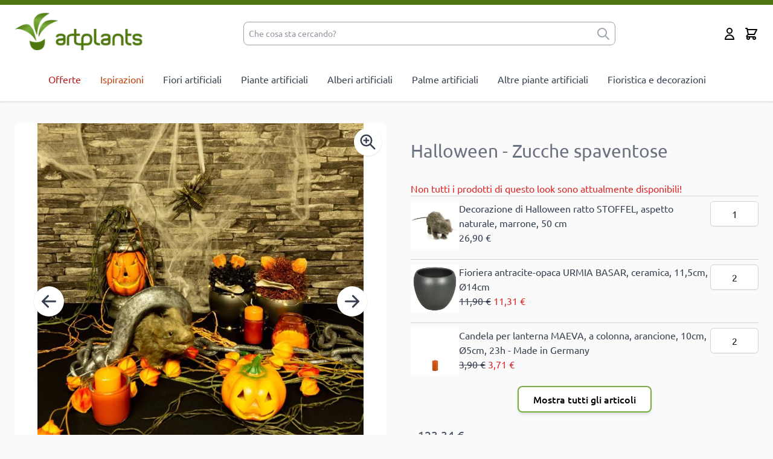

--- FILE ---
content_type: text/html; charset=UTF-8
request_url: https://www.artplants.it/halloween-zucche-spaventose.html
body_size: 60205
content:
<!doctype html>
<html lang="it">
<head prefix="og: http://ogp.me/ns# fb: http://ogp.me/ns/fb# product: http://ogp.me/ns/product#">
    <meta charset="utf-8"/>
<meta name="title" content="Halloween - Zucche spaventose"/>
<meta name="robots" content="INDEX,FOLLOW"/>
<meta name="viewport" content="width=device-width, initial-scale=1.0"/>
<title>Halloween - Zucche spaventose</title>
        <link rel="stylesheet" type="text/css" media="all" href="https://www.artplants.it/static/version1769071577/frontend/Parc/artplants_hyva/it_IT/css/styles.min.css" />
<link rel="canonical" href="https://www.artplants.it/halloween-zucche-spaventose.html" />
<link rel="icon" type="image/x-icon" href="https://www.artplants.it/media/favicon/websites/1/artplants_favicon.png" />
<link rel="shortcut icon" type="image/x-icon" href="https://www.artplants.it/media/favicon/websites/1/artplants_favicon.png" />
    
                    <link rel="alternate" x-default="de"
              href="https://www.artplants.de/halloween-spooky-pumpkins.html" />
    <script>
    var BASE_URL = 'https://www.artplants.it/';
    var THEME_PATH = 'https://www.artplants.it/static/version1769071577/frontend/Parc/artplants_hyva/it_IT';
    var COOKIE_CONFIG = {
        "expires": null,
        "path": "\u002F",
        "domain": ".www.artplants.it",
        "secure": true,
        "lifetime": "14400",
        "cookie_restriction_enabled": false    };
    var CURRENT_STORE_CODE = 'artplantsit';
    var CURRENT_WEBSITE_ID = '8';

    window.hyva = window.hyva || {}

    window.cookie_consent_groups = window.cookie_consent_groups || {}
    window.cookie_consent_groups['necessary'] = true;

    window.cookie_consent_config = window.cookie_consent_config || {};
    window.cookie_consent_config['necessary'] = [].concat(
        window.cookie_consent_config['necessary'] || [],
        [
            'user_allowed_save_cookie',
            'form_key',
            'mage-messages',
            'private_content_version',
            'mage-cache-sessid',
            'last_visited_store',
            'section_data_ids'
        ]
    );
</script>
<script>
    'use strict';
    (function( hyva, undefined ) {

        function lifetimeToExpires(options, defaults) {

            const lifetime = options.lifetime || defaults.lifetime;

            if (lifetime) {
                const date = new Date;
                date.setTime(date.getTime() + lifetime * 1000);
                return date;
            }

            return null;
        }

        function generateRandomString() {

            const allowedCharacters = '0123456789abcdefghijklmnopqrstuvwxyzABCDEFGHIJKLMNOPQRSTUVWXYZ',
                length = 16;

            let formKey = '',
                charactersLength = allowedCharacters.length;

            for (let i = 0; i < length; i++) {
                formKey += allowedCharacters[Math.round(Math.random() * (charactersLength - 1))]
            }

            return formKey;
        }

        const sessionCookieMarker = {noLifetime: true}

        const cookieTempStorage = {};

        const internalCookie = {
            get(name) {
                const v = document.cookie.match('(^|;) ?' + name + '=([^;]*)(;|$)');
                return v ? v[2] : null;
            },
            set(name, value, days, skipSetDomain) {
                let expires,
                    path,
                    domain,
                    secure,
                    samesite;

                const defaultCookieConfig = {
                    expires: null,
                    path: '/',
                    domain: null,
                    secure: false,
                    lifetime: null,
                    samesite: 'lax'
                };

                const cookieConfig = window.COOKIE_CONFIG || {};

                expires = days && days !== sessionCookieMarker
                    ? lifetimeToExpires({lifetime: 24 * 60 * 60 * days, expires: null}, defaultCookieConfig)
                    : lifetimeToExpires(window.COOKIE_CONFIG, defaultCookieConfig) || defaultCookieConfig.expires;

                path = cookieConfig.path || defaultCookieConfig.path;
                domain = !skipSetDomain && (cookieConfig.domain || defaultCookieConfig.domain);
                secure = cookieConfig.secure || defaultCookieConfig.secure;
                samesite = cookieConfig.samesite || defaultCookieConfig.samesite;

                document.cookie = name + "=" + encodeURIComponent(value) +
                    (expires && days !== sessionCookieMarker ? '; expires=' + expires.toGMTString() : '') +
                    (path ? '; path=' + path : '') +
                    (domain ? '; domain=' + domain : '') +
                    (secure ? '; secure' : '') +
                    (samesite ? '; samesite=' + samesite : 'lax');
            },
            isWebsiteAllowedToSaveCookie() {
                const allowedCookies = this.get('user_allowed_save_cookie');
                if (allowedCookies) {
                    const allowedWebsites = JSON.parse(unescape(allowedCookies));

                    return allowedWebsites[CURRENT_WEBSITE_ID] === 1;
                }
                return false;
            },
            getGroupByCookieName(name) {
                const cookieConsentConfig = window.cookie_consent_config || {};
                let group = null;
                for (let prop in cookieConsentConfig) {
                    if (!cookieConsentConfig.hasOwnProperty(prop)) continue;
                    if (cookieConsentConfig[prop].includes(name)) {
                        group = prop;
                        break;
                    }
                }
                return group;
            },
            isCookieAllowed(name) {
                const cookieGroup = this.getGroupByCookieName(name);
                return cookieGroup
                    ? window.cookie_consent_groups[cookieGroup]
                    : this.isWebsiteAllowedToSaveCookie();
            },
            saveTempStorageCookies() {
                for (const [name, data] of Object.entries(cookieTempStorage)) {
                    if (this.isCookieAllowed(name)) {
                        this.set(name, data['value'], data['days'], data['skipSetDomain']);
                        delete cookieTempStorage[name];
                    }
                }
            }
        };

        hyva.getCookie = (name) => {
            const cookieConfig = window.COOKIE_CONFIG || {};

            if (cookieConfig.cookie_restriction_enabled && ! internalCookie.isCookieAllowed(name)) {
                return cookieTempStorage[name] ? cookieTempStorage[name]['value'] : null;
            }

            return internalCookie.get(name);
        }

        hyva.setCookie = (name, value, days, skipSetDomain) => {
            const cookieConfig = window.COOKIE_CONFIG || {};

            if (cookieConfig.cookie_restriction_enabled && ! internalCookie.isCookieAllowed(name)) {
                cookieTempStorage[name] = {value, days, skipSetDomain};
                return;
            }
            return internalCookie.set(name, value, days, skipSetDomain);
        }


        hyva.setSessionCookie = (name, value, skipSetDomain) => {
            return hyva.setCookie(name, value, sessionCookieMarker, skipSetDomain)
        }

        hyva.getBrowserStorage = () => {
            const browserStorage = window.localStorage || window.sessionStorage;
            if (!browserStorage) {
                console.warn('Browser Storage is unavailable');
                return false;
            }
            try {
                browserStorage.setItem('storage_test', '1');
                browserStorage.removeItem('storage_test');
            } catch (error) {
                console.warn('Browser Storage is not accessible', error);
                return false;
            }
            return browserStorage;
        }

        hyva.postForm = (postParams) => {
            const form = document.createElement("form");

            let data = postParams.data;

            if (! postParams.skipUenc && ! data.uenc) {
                data.uenc = btoa(window.location.href);
            }
            form.method = "POST";
            form.action = postParams.action;

            Object.keys(postParams.data).map(key => {
                const field = document.createElement("input");
                field.type = 'hidden'
                field.value = postParams.data[key];
                field.name = key;
                form.appendChild(field);
            });

            const form_key = document.createElement("input");
            form_key.type = 'hidden';
            form_key.value = hyva.getFormKey();
            form_key.name="form_key";
            form.appendChild(form_key);

            document.body.appendChild(form);

            form.submit();
        }

        hyva.getFormKey = function () {
            let formKey = hyva.getCookie('form_key');

            if (!formKey) {
                formKey = generateRandomString();
                hyva.setCookie('form_key', formKey);
            }

            return formKey;
        }

        hyva.formatPrice = (value, showSign, options = {}) => {
            const groupSeparator = options.groupSeparator;
            const decimalSeparator = options.decimalSeparator
            delete options.groupSeparator;
            delete options.decimalSeparator;
            const formatter = new Intl.NumberFormat(
                'it\u002DIT',
                Object.assign({
                    style: 'currency',
                    currency: 'EUR',
                    signDisplay: showSign ? 'always' : 'auto'
                }, options)
            );
            return (typeof Intl.NumberFormat.prototype.formatToParts === 'function') ?
                formatter.formatToParts(value).map(({type, value}) => {
                    switch (type) {
                        case 'currency':
                            return '\u20AC' || value;
                        case 'minusSign':
                            return '- ';
                        case 'plusSign':
                            return '+ ';
                        case 'group':
                            return groupSeparator !== undefined ? groupSeparator : value;
                        case 'decimal':
                            return decimalSeparator !== undefined ? decimalSeparator : value;
                        default :
                            return value;
                    }
                }).reduce((string, part) => string + part) :
                formatter.format(value);
        }

        const formatStr = function (str, nStart) {
            const args = Array.from(arguments).slice(2);

            return str.replace(/(%+)([0-9]+)/g, (m, p, n) => {
                const idx = parseInt(n) - nStart;

                if (args[idx] === null || args[idx] === void 0) {
                    return m;
                }
                return p.length % 2
                    ? p.slice(0, -1).replace('%%', '%') + args[idx]
                    : p.replace('%%', '%') + n;
            })
        }

        hyva.str = function (string) {
            const args = Array.from(arguments);
            args.splice(1, 0, 1);

            return formatStr.apply(undefined, args);
        }

        hyva.strf = function () {
            const args = Array.from(arguments);
            args.splice(1, 0, 0);

            return formatStr.apply(undefined, args);
        }

        /**
         * Take a html string as `content` parameter and
         * extract an element from the DOM to replace in
         * the current page under the same selector,
         * defined by `targetSelector`
         */
        hyva.replaceDomElement = (targetSelector, content) => {
            // Parse the content and extract the DOM node using the `targetSelector`
            const parser = new DOMParser();
            const doc = parser.parseFromString(content, 'text/html');
            const contentNode = doc.querySelector(targetSelector);

            // Bail if content or target can't be found
            if (!contentNode || !document.querySelector(targetSelector)) {
                return;
            }

                        hyva.activateScripts(contentNode);
            
            // Replace the old DOM node with the new content
            document.querySelector(targetSelector).replaceWith(contentNode);

            // Reload customerSectionData and display cookie-messages if present
            window.dispatchEvent(new CustomEvent("reload-customer-section-data"));
            hyva.initMessages();
        }

        hyva.removeScripts = (contentNode) => {
            const scripts = contentNode.getElementsByTagName('script');
            for (let i = 0; i < scripts.length; i++) {
                scripts[i].parentNode.removeChild(scripts[i]);
            }
            const templates = contentNode.getElementsByTagName('template');
            for (let i = 0; i < templates.length; i++) {
                const container = document.createElement('div');
                container.innerHTML = templates[i].innerHTML;
                hyva.removeScripts(container);
                templates[i].innerHTML = container.innerHTML;
            }
        }

        hyva.activateScripts = (contentNode) => {
            // Create new array from HTMLCollection to avoid mutation of collection while manipulating the DOM.
            const scripts = Array.from(contentNode.getElementsByTagName('script'));

            // Iterate over all script tags to duplicate+inject each into the head
            for (const original of scripts) {
                const script = document.createElement('script');
                original.type && (script.type = original.type);
                script.innerHTML = original.innerHTML;

                // Remove the original (non-executing) script from the contentNode
                original.parentNode.removeChild(original)

                // Add script to head
                document.head.appendChild(script);
            }

            return contentNode;
        }

        const replace = {['+']: '-', ['/']: '_', ['=']: ','};
        hyva.getUenc = () => btoa(window.location.href).replace(/[+/=]/g, match => replace[match]);

        let currentTrap;

        const focusableElements = (rootElement) => {
            const selector = 'button, [href], input, select, textarea, details, [tabindex]:not([tabindex="-1"]';
            return Array.from(rootElement.querySelectorAll(selector))
                .filter(el => {
                    return el.style.display !== 'none'
                        && !el.disabled
                        && el.tabIndex !== -1
                        && (el.offsetWidth || el.offsetHeight || el.getClientRects().length)
                })
        }

        const focusTrap = (e) => {
            const isTabPressed = e.key === 'Tab' || e.keyCode === 9;
            if (!isTabPressed) return;

            const focusable = focusableElements(currentTrap)
            const firstFocusableElement = focusable[0]
            const lastFocusableElement = focusable[focusable.length - 1]

            e.shiftKey
                ? document.activeElement === firstFocusableElement && (lastFocusableElement.focus(), e.preventDefault())
                : document.activeElement === lastFocusableElement && (firstFocusableElement.focus(), e.preventDefault())
        };

        hyva.releaseFocus = (rootElement) => {
            if (currentTrap && (!rootElement || rootElement === currentTrap)) {
                currentTrap.removeEventListener('keydown', focusTrap)
                currentTrap = null
            }
        }
        hyva.trapFocus = (rootElement) => {
            if (!rootElement) return;
            hyva.releaseFocus()
            currentTrap = rootElement
            rootElement.addEventListener('keydown', focusTrap)
            const firstElement = focusableElements(rootElement)[0]
            firstElement && firstElement.focus()
        }

        hyva.safeParseNumber = (rawValue) => {
            const number = rawValue ? parseFloat(rawValue) : null;

            return Array.isArray(number) || isNaN(number) ? rawValue : number;
        }

        const toCamelCase = s => s.split('_').map(word => word.charAt(0).toUpperCase() + word.slice(1)).join('');
        hyva.createBooleanObject = (name, value = false, additionalMethods = {}) => {

            const camelCase = toCamelCase(name);
            const key = '__hyva_bool_' + name

            return new Proxy(Object.assign(
                additionalMethods,
                {
                    [key]: !!value,
                    [name]() {return !!this[key]},
                    ['!' + name]() {return !this[key]}, // @deprecated This does not work with non-CSP Alpine
                    ['not' + camelCase]() {return !this[key]},
                    ['toggle' + camelCase]() {this[key] = !this[key]},
                    [`set${camelCase}True`]() {this[key] = true},
                    [`set${camelCase}False`]() {this[key] = false},
                }
            ), {
                set(target, prop, value) {
                    return prop === name
                        ? (target[key] = !!value)
                        : Reflect.set(...arguments);
                }
            })
        }

                hyva.alpineInitialized = (fn) => window.addEventListener('alpine:initialized', fn, {once: true})
        window.addEventListener('alpine:init', () => Alpine.data('{}', () => ({})), {once: true});
                window.addEventListener('user-allowed-save-cookie', () => internalCookie.saveTempStorageCookies())

    }( window.hyva = window.hyva || {} ));
</script>
<script>
    if (!window.IntersectionObserver) {
        window.IntersectionObserver = function (callback) {
            this.observe = el => el && callback(this.takeRecords());
            this.takeRecords = () => [{isIntersecting: true, intersectionRatio: 1}];
            this.disconnect = () => {};
            this.unobserve = () => {};
        }
    }
</script>

<meta property="og:type" content="product" />
<meta property="og:title"
      content="Halloween&#x20;-&#x20;Zucche&#x20;spaventose" />
<meta property="og:image"
      content="https://www.artplants.it/media/catalog/product/cache/6517c62f5899ad6aa0ba23ceb3eeff97/i/m/img_8728_ergebnis.jpg" />
<meta property="og:description"
      content="Abbiamo&#x20;sviluppato&#x20;i&#x20;nostri&#x20;look&#x20;per&#x20;ispirare&#x20;la&#x20;creativit&#xE0;&#x20;dei&#x20;nostri&#x20;clienti.&#x20;Si&#x20;pu&#xF2;&#x20;essere&#x20;creativi&#x20;e&#x20;dare&#x20;una&#x20;mano&#x20;quando&#x20;si&#x20;accorciano&#x20;i&#x20;rami,&#x20;si&#x20;lega&#x20;un&#x20;bouquet&#x20;o&#x20;si&#x20;fanno&#x20;altri&#x20;lavori&#x20;di&#x20;artigianato.&#x20;Tuttavia,&#x20;se&#x20;non&#x20;volete&#x20;o&#x20;non&#x20;potete&#x20;farlo,&#x20;saremo&#x20;lieti&#x20;di&#x20;creare&#x20;il&#x20;look&#x20;per&#x20;voi&#x20;con&#x20;un&#x20;costo&#x20;aggiuntivo.&#x20;Inviateci&#x20;semplicemente&#x20;una&#x20;richiesta." />
<meta property="og:url" content="https://www.artplants.it/halloween-zucche-spaventose.html" />
    <meta property="product:price:amount" content="123.34"/>
    <meta property="product:price:currency"
      content="EUR"/>
</head>
<body id="html-body" itemtype="https://schema.org/Product" itemscope="itemscope" class="page-product-grouped catalog-product-view product-halloween-zucche-spaventose page-layout-1column">
<!-- Google Tag Manager (noscript) -->
<noscript><iframe src=""https://www.googletagmanager.com/ns.html?id=GTM-5QN9DX2H""
height=""0"" width=""0"" style=""display:none;visibility:hidden""></iframe></noscript>
<!-- End Google Tag Manager (noscript) --><input name="form_key" type="hidden" value="nJbQySBkWqjPkcV7" />
    <noscript>
        <section class="message global noscript border-b-2 border-blue-500 bg-blue-50 shadow-none m-0 px-0 rounded-none font-normal">
            <div class="container text-center">
                <p>
                    <strong>I JavaScript sembrano essere disabilitati nel tuo browser.</strong>
                    <span>
                        Per una migliore esperienza sul nostro sito, assicurati di attivare i javascript nel tuo browser.                    </span>
                </p>
            </div>
        </section>
    </noscript>


<script>
    document.body.addEventListener('touchstart', () => {}, {passive: true})
</script>
<div class="page-wrapper"><header class="page-header"><a class="action skip sr-only focus:not-sr-only focus:absolute focus:z-40 focus:bg-white
   contentarea"
   href="#contentarea">
    <span>
        Salta al contenuto    </span>
</a>


<script>
    document.addEventListener('DOMContentLoaded', function () {
        let banner = document.getElementById('custom-banner');
        let closeButton = document.getElementById('close-banner');

        if (banner && !localStorage.getItem('bannerClosed')) {
            // Check if the banner should be hidden
            banner.style.display = 'block'; // Show the banner if it hasn't been closed
        }

        if (banner && closeButton) {
            // Handle the close button click
            closeButton.addEventListener('click', function () {
                banner.style.display = 'none';
                localStorage.setItem('bannerClosed', 'true'); // Mark the banner as closed
            });
        }
    });
</script>

<style>
    .brand-banner {
        background-color: var(--brand-color-default);
    }
</style>
<script>
    function initHeader () {
        return {
            cart: {},
            getData(data) {
                if (data.cart) { this.cart = data.cart }
            }
        }
    }
    function initCompareHeader() {
        return {
            compareProducts: null,
            itemCount: 0,
            receiveCompareData(data) {
                if (data['compare-products']) {
                    this.compareProducts = data['compare-products'];
                    this.itemCount = this.compareProducts.count;
                }
            }
        }
    }
</script>
<div id="header"
     class="relative z-30 w-full border-b shadow bg-container-lighter
     border-container-lighter border-t-8 border-t-primary"
     x-data="initHeader()"
     @private-content-loaded.window="getData(event.detail.data)"
>
    <div class="container flex flex-wrap items-center justify-between w-full px-6 py-3 mx-auto mt-0">
        <!--Logo-->
        <div class="order-2 lg:order-1 w-5/12 pb-2 sm:w-auto">
    <a class="flex justify-between text-xl font-medium tracking-wide text-gray-800
        no-underline hover:no-underline font-title"
       href="https://www.artplants.it/"
       title="Acquista&#x20;piante&#x20;e&#x20;fiori&#x20;artificiali&#x20;nel&#x20;negozio&#x20;di&#x20;piante&#x20;d&#x27;arte"
       aria-label="store logo">
        <picture><source type="image/webp" srcset="https://www.artplants.it/media/logo/websites/1/artplants_logo.webp"><img src="https://www.artplants.it/media/logo/websites/1/artplants_logo.png" alt="Acquista&#x20;piante&#x20;e&#x20;fiori&#x20;artificiali&#x20;nel&#x20;negozio&#x20;di&#x20;piante&#x20;d&#x27;arte" width="213" height="70" loading="lazy" /></picture>
    </a>
</div>

        <!--Search-->
        <div class="w-full sm:w-full md:w-full lg:w-1/2 order-4 lg:order-2 flex justify-center">
            
<script>
    function initMiniSearchComponent() {
        "use strict";

        return {
            show:false,
            formSelector: "#search_mini_form",
            url: "https://www.artplants.it/search/ajax/suggest/",
            destinationSelector: "#search_autocomplete",
            templates: {"term":{"title":"Termini di ricercar","template":"Hyva_SmileElasticsuite::core\/autocomplete\/term.phtml"},"product":{"title":"Prodotti","template":"Hyva_SmileElasticsuite::catalog\/autocomplete\/product.phtml"},"category":{"title":"Categorie","template":"Hyva_SmileElasticsuite::catalog\/autocomplete\/category.phtml"},"product_attribute":{"title":"Attributi","template":"Hyva_SmileElasticsuite::catalog\/autocomplete\/product_attribute.phtml","titleRenderer":"renderEsAutocompleteTitleAttribute"},"cms_page":{"title":"Pagina","template":"Hyva_SmileElasticsuite::cms-search\/autocomplete\/cms.phtml"}},
            priceFormat: {"pattern":"%s\u00a0\u20ac","precision":2,"requiredPrecision":2,"decimalSymbol":",","groupSymbol":".","groupLength":3,"integerRequired":false},
            minSearchLength: 3,
            searchResultsByType: {},
            currentRequest: null,

            /**
             * Get search results.
             */
            getSearchResults: function () {
                let value = document.querySelector('#search').value.trim();

                if (value.length < parseInt(this.minSearchLength, 10)) {
                    this.searchResultsByType = [];

                    return false;
                }

                let url = this.url + '?' + new URLSearchParams({
                    q: document.querySelector('#search').value,
                    _: Date.now()
                }).toString();

                if (this.currentRequest !== null) {
                    this.currentRequest.abort();
                }
                this.currentRequest = new AbortController();

                fetch(url, {
                    method: 'GET',
                    signal: this.currentRequest.signal,
                }).then((response) => {
                    if (response.ok) {
                        return response.json();
                    }
                }).then((data)  => {
                    this.show = data.length > 0;

                    this.searchResultsByType = data.reduce((acc, result) => {
                        if (! acc[result.type]) acc[result.type] = [];
                        acc[result.type].push(result);
                        return acc;
                    }, {});
                }).catch((error) => {
                    ;
                });
            },
        }
    }
</script>
<div id="search-content" class="w-full flex items-center" x-show="true">
    <div class="lg:relative lg:min-h-0 lg:w-full lg:pt-0 container px-0 mx-auto text-black"
         x-data="initMiniSearchComponent()" @click.outside="show = false">
        <form class="form minisearch" id="search_mini_form"
              action="https://www.artplants.it/catalogsearch/result/"
              method="get"
              role="search"
        >
            <div class="relative flex justify-center items-center">
                <label class="sr-only" for="search">
                    Che&#x20;cosa&#x20;sta&#x20;cercando&#x3F;                </label>
                <div class="relative w-full">
                    <input id="search"
                           x-on:input.debounce="getSearchResults()"
                           x-ref="searchInput"
                           type="search"
                           class="w-full p-2 pr-8 text-sm leading-normal transition appearance-none text-gray-500
                                rounded-lg focus:ring-0 focus:ring-offset-0
                                focus:outline-none focus:border-primary border-gray-400 lg:text-md
                                placeholder-gray-500 placeholder-opacity-75"
                           autocapitalize="off" autocomplete="off" autocorrect="off"
                           name="q"
                           value=""
                           placeholder="Che&#x20;cosa&#x20;sta&#x20;cercando&#x3F;"
                           maxlength="128"
                    />
                    <button type="submit" aria-label="submit"
                            class="absolute inset-y-0 right-2 text-gray-400 flex items-center">
                        <svg xmlns="http://www.w3.org/2000/svg" fill="none" viewBox="0 0 24 24" stroke-width="2" stroke="currentColor" class="h-6 w-6" width="32" height="32" aria-hidden="true">
  <path stroke-linecap="round" stroke-linejoin="round" d="M21 21l-6-6m2-5a7 7 0 11-14 0 7 7 0 0114 0z"/>
</svg>
                    </button>
                </div>
            </div>
            <div id="search_autocomplete" class="search-autocomplete relative" x-show="show" style="display:none;">
                <div class="absolute bg-white border border-solid border-black z-50
                w-full grid grid-cols-1 md:grid-cols-3 lg:grid-cols-3">
                    <template x-for="searchResultByType in Object.values(searchResultsByType)">
                        <div class="">
                            <template x-if="searchResultByType.hasOwnProperty(0) &&
                                            templates[searchResultByType[0].type].title &&
                                            templates[searchResultByType[0].type].titleRenderer === undefined">
                                <div class="font-bold pt-2 pl-2 text-left"
                                     x-text="templates[searchResultByType[0].type].title"></div>
                            </template>
                            <template x-if="searchResultByType.hasOwnProperty(0) &&
                                            templates[searchResultByType[0].type].titleRenderer !== undefined">
                                <div class="font-bold pt-2 pl-2 text-left"
                                     x-text="window[templates[searchResultByType[0].type].titleRenderer](searchResultByType)"></div>                             </template>

                            <template x-for="searchResult in searchResultByType">
                                <div class="hover:bg-gray-100">
                                                                            
<template x-if="searchResult.type == 'term'">
    <a class="w-full block p-2"
       x-bind:href="'https://www.artplants.it/catalogsearch/result/?q=' + searchResult.title"
       :title="searchResult.title">
        <span class="text-sm" x-text="searchResult.title"></span>
    </a>
</template>
                                                                            
<template x-if="searchResult.type == 'product'">
    <a class="w-full block" :href="searchResult.url" :title="searchResult.title">
        <div class="grid grid-cols-4 gap-4 p-3">
            <div>
                <img :src="searchResult.image" class="inline-block" />
            </div>
            <div class="col-span-3">
                <span class="text-sm" x-text="searchResult.title"></span>
                <span class="text-sm font-bold" x-html="searchResult.price"></span>
            </div>
        </div>
    </a>
</template>
                                                                            
<template x-if="searchResult.type == 'category'">
    <a class="w-full block p-2" :href="searchResult.url" :title="searchResult.title">
        <span class="text-sm italic text-gray-500" x-text="searchResult.breadcrumb.join(' > ').concat(' > ')"></span>
        <span class="text-sm" x-text="searchResult.title"></span>
    </a>
</template>
                                                                            
<template x-if="searchResult.type == 'product_attribute'">
    <a class="w-full block p-2" :href="searchResult.url" :title="searchResult.title">
        <span class="text-sm" x-text="searchResult.title"></span>
        <span class="text-xs uppercase text-gray-500" x-text="searchResult.attribute_label" style="vertical-align: super;"></span>
    </a>
</template>

<script>
    function renderEsAutocompleteTitleAttribute(data)
    {
        data = data.filter(function(item) {
            return item.type === 'product_attribute';
        }).map(function(item) {
            return item['attribute_label']
        }).reduce(function(prev, item) {
            if (item in prev) {
                prev[item]++;
            } else {
                prev[item] = 1;
            }
            return prev;
        }, {});

        data = Object.entries(data).sort(function(item1, item2) {
            return item2[1] - item1[1]
        }).map(function(item) {return item[0]});

        if (data.length > 2) {
            data = data.slice(0, 2);
            data.push('...');
        }

        return data.join(', ');
    }
</script>
                                                                            
<template x-if="searchResult.type == 'cms_page'">
    <a class="w-full block p-2" :href="searchResult.url" :title="searchResult.title">
        <span class="text-sm" x-text="searchResult.title"></span>
    </a>
</template>
                                                                    </div>
                            </template>
                        </div>
                    </template>
                </div>
            </div>
                    </form>
    </div>
</div>
        </div>

        <div class="flex items-center order-3">
            <!--Compare Icon-->
            <a id="compare-link"
               class="hidden relative invisible inline-block mx-1 no-underline sm:ml-3 hover:text-black"
               :class="{ 'invisible': !(itemCount > 0) }"
               href="https://www.artplants.it/catalog/product_compare/index/"
               title="Confronta Prodotti"
               x-data="initCompareHeader()"
               @private-content-loaded.window="receiveCompareData($event.detail.data)"
            >
                <svg xmlns="http://www.w3.org/2000/svg" fill="none" viewBox="0 0 24 24" stroke-width="2" stroke="currentColor" class="w-6 h-6 hover:text-black" width="25" height="25" role="img">
  <path stroke-linecap="round" stroke-linejoin="round" d="M3 6l3 1m0 0l-3 9a5.002 5.002 0 006.001 0M6 7l3 9M6 7l6-2m6 2l3-1m-3 1l-3 9a5.002 5.002 0 006.001 0M18 7l3 9m-3-9l-6-2m0-2v2m0 16V5m0 16H9m3 0h3"/>
<title>scale</title></svg>

                <span class="sr-only label">
                   Confronta Prodotti                </span>

                <span class="absolute top-0 right-0 h-5 px-2 py-1 -mt-5 -mr-4 text-xs font-semibold
                    leading-none text-center text-white uppercase transform -translate-x-1
                    translate-y-1/2 bg-yellow-500 rounded-full"
                >
                    <span x-text="itemCount"></span>
                    <span x-show="itemCount === 1" class="sr-only">
                        elemento                    </span>
                    <span x-show="itemCount > 1" class="sr-only">
                        elementi                    </span>
                </span>
            </a>

            <!--Currency Icon & Dropdown-->
            
            <!--Customer Icon & Dropdown-->
            <!-- BLOCK header.customer -->
<div x-data="{ open: false }" class="relative inline-block ml-1 sm:ml-3">
    <a
        href="https&#x3A;&#x2F;&#x2F;www.artplants.it&#x2F;customer&#x2F;account&#x2F;"
        id="customer-menu"
        class="block hover:text-black"
        @click.prevent="open = true"
        :aria-expanded="open ? 'true' : 'false'"
    >
        <svg xmlns="http://www.w3.org/2000/svg" fill="none" viewBox="0 0 24 24" stroke-width="2" stroke="currentColor" class="h-6 w-6" width="32" height="32" aria-hidden="true">
  <path stroke-linecap="round" stroke-linejoin="round" d="M16 7a4 4 0 11-8 0 4 4 0 018 0zM12 14a7 7 0 00-7 7h14a7 7 0 00-7-7z"/>
</svg>
        <span class="sr-only">Il mio Account</span>
    </a>
    <nav class="absolute right-0 z-20 w-56 py-2 mt-2 -mr-4 px-1 overflow-auto origin-top-right rounded-sm
        shadow-lg sm:w-56 lg:mt-3 bg-container-lighter"
         x-cloak x-show="open"
         @click.outside="open = false"
         aria-labelledby="customer-menu"
    >
                    <a class="block px-4 py-2 lg:px-5 lg:py-2 hover:bg-gray-100"
               onclick="hyva.setCookie && hyva.setCookie(
                   'login_redirect',
                   window.location.href,
                   1
               )"
               href="https://www.artplants.it/customer/account/index/">
                Accedi            </a>
                            <a class="block px-4 py-2 lg:px-5 lg:py-2 hover:bg-gray-100"
                   href="https://www.artplants.it/customer/account/create/"
                >
                    Crea un Account                </a>
                        </nav>
</div>
<!-- /BLOCK header.customer -->
            <!--Cart Icon-->
            <a id="menu-cart-icon"
               @click.prevent.stop="$dispatch('toggle-cart',{});"               class="relative inline-block ml-1 no-underline sm:ml-3 hover:text-black"
               href="https://www.artplants.it/checkout/cart/index/"
            >
                <span class="sr-only label">
                    Cart                </span>

                <svg xmlns="http://www.w3.org/2000/svg" fill="none" viewBox="0 0 24 24" stroke-width="2" stroke="currentColor" class="w-6 h-6 hover:text-black" width="25" height="25" role="img">
  <path stroke-linecap="round" stroke-linejoin="round" d="M3 3h2l.4 2M7 13h10l4-8H5.4M7 13L5.4 5M7 13l-2.293 2.293c-.63.63-.184 1.707.707 1.707H17m0 0a2 2 0 100 4 2 2 0 000-4zm-8 2a2 2 0 11-4 0 2 2 0 014 0z"/>
<title>shopping-cart</title></svg>

                <span x-text="cart.summary_count"
                      class="absolute top-0 right-0 hidden h-5 px-2 py-1 -mt-5 -mr-4 text-xs font-semibold
                        leading-none text-center text-white uppercase transform -translate-x-1
                        translate-y-1/2 rounded-full bg-primary"
                      :class="{
                        'hidden': !cart.summary_count,
                        'block': cart.summary_count }"
                ></span>
            </a>
        </div>

        <!--Main Navigation-->
        <div x-data="initMenuMobile_6973fe8032db7()"
     class="z-20 order-1 navigation lg:hidden"
>
    <!-- mobile -->
    <div @load.window="setActiveMenu($root)"
         class="bg-container-lighter"
         :class="{'h-screen overflow-x-hidden overflow-y-auto overscroll-contain pb-20 fixed top-0 left-0 w-full' : open}"
         @toggle-mobile-menu.window="open = !open"
         @keydown.window.escape="open=false"
    >
        <div class="flex items-baseline justify-between menu-icon">
            <div class="flex justify-end">
                <button @click="$dispatch('toggle-mobile-menu')"
                        type="button"
                       class="flex items-center justify-center cursor-pointer"
                       :class="{ 'ml-auto': open }">
                    <svg xmlns="http://www.w3.org/2000/svg" fill="none" viewBox="0 0 24 24" stroke-width="2" stroke="currentColor" class="hidden p-4" width="64" height="64" :class="{ 'hidden' : !open, 'block': open }" role="img">
  <path stroke-linecap="round" stroke-linejoin="round" d="M6 18L18 6M6 6l12 12"/>
<title>x</title></svg>
                    <svg xmlns="http://www.w3.org/2000/svg" fill="none" viewBox="0 0 24 24" stroke-width="2" stroke="currentColor" class="p-3" width="48" height="48" :class="{ 'hidden' : open, 'block': !open }" role="img">
  <path stroke-linecap="round" stroke-linejoin="round" d="M4 6h16M4 12h16M4 18h16"/>
<title>menu</title></svg>
                </button>
            </div>
        </div>

        <nav
            class="hidden w-full duration-150 ease-in-out transform border-t pb-20 transition-display border-container"
            :class="{ 'hidden' : !open }"
        >
                    <div class="level-0">
                <span
                    class="flex items-center transition-transform duration-150 ease-in-out transform"
                    :class="{
                        '-translate-x-full' : mobilePanelActiveId,
                        'translate-x-0' : !mobilePanelActiveId
                    }"
                >
                    <a class="flex items-center w-full px-8 py-4 border-b cursor-pointer
                        bg-container-lighter border-container hover:bg-container-darker hover:underline level-0
                        red"
                       href="https://www.artplants.it/vendita.html">
                        Offerte                    </a>
                                    </span>
                            </div>
                    <div class="level-0">
                <span
                    class="flex items-center transition-transform duration-150 ease-in-out transform"
                    :class="{
                        '-translate-x-full' : mobilePanelActiveId,
                        'translate-x-0' : !mobilePanelActiveId
                    }"
                >
                    <a class="flex items-center w-full px-8 py-4 border-b cursor-pointer
                        bg-container-lighter border-container hover:bg-container-darker hover:underline level-0
                        orange"
                       href="https://www.artplants.it/ispirazioni.html">
                        Ispirazioni                    </a>
                                    </span>
                            </div>
                    <div class="level-0">
                <span
                    class="flex items-center transition-transform duration-150 ease-in-out transform"
                    :class="{
                        '-translate-x-full' : mobilePanelActiveId,
                        'translate-x-0' : !mobilePanelActiveId
                    }"
                >
                    <a class="flex items-center w-full px-8 py-4 border-b cursor-pointer
                        bg-container-lighter border-container hover:bg-container-darker hover:underline level-0
                        "
                       href="https://www.artplants.it/fiori-artificiali.html">
                        Fiori artificiali                    </a>
                                    </span>
                            </div>
                    <div class="level-0">
                <span
                    class="flex items-center transition-transform duration-150 ease-in-out transform"
                    :class="{
                        '-translate-x-full' : mobilePanelActiveId,
                        'translate-x-0' : !mobilePanelActiveId
                    }"
                >
                    <a class="flex items-center w-full px-8 py-4 border-b cursor-pointer
                        bg-container-lighter border-container hover:bg-container-darker hover:underline level-0
                        "
                       href="https://www.artplants.it/piante-artificiali.html">
                        Piante artificiali                    </a>
                                    </span>
                            </div>
                    <div class="level-0">
                <span
                    class="flex items-center transition-transform duration-150 ease-in-out transform"
                    :class="{
                        '-translate-x-full' : mobilePanelActiveId,
                        'translate-x-0' : !mobilePanelActiveId
                    }"
                >
                    <a class="flex items-center w-full px-8 py-4 border-b cursor-pointer
                        bg-container-lighter border-container hover:bg-container-darker hover:underline level-0
                        "
                       href="https://www.artplants.it/alberi-artificiali.html">
                        Alberi artificiali                    </a>
                                    </span>
                            </div>
                    <div class="level-0">
                <span
                    class="flex items-center transition-transform duration-150 ease-in-out transform"
                    :class="{
                        '-translate-x-full' : mobilePanelActiveId,
                        'translate-x-0' : !mobilePanelActiveId
                    }"
                >
                    <a class="flex items-center w-full px-8 py-4 border-b cursor-pointer
                        bg-container-lighter border-container hover:bg-container-darker hover:underline level-0
                        "
                       href="https://www.artplants.it/palme-artificiali.html">
                        Palme artificiali                    </a>
                                    </span>
                            </div>
                    <div class="level-0">
                <span
                    class="flex items-center transition-transform duration-150 ease-in-out transform"
                    :class="{
                        '-translate-x-full' : mobilePanelActiveId,
                        'translate-x-0' : !mobilePanelActiveId
                    }"
                >
                    <a class="flex items-center w-full px-8 py-4 border-b cursor-pointer
                        bg-container-lighter border-container hover:bg-container-darker hover:underline level-0
                        "
                       href="https://www.artplants.it/altre-piante-artificiali.html">
                        Altre piante artificiali                    </a>
                                    </span>
                            </div>
                    <div class="level-0">
                <span
                    class="flex items-center transition-transform duration-150 ease-in-out transform"
                    :class="{
                        '-translate-x-full' : mobilePanelActiveId,
                        'translate-x-0' : !mobilePanelActiveId
                    }"
                >
                    <a class="flex items-center w-full px-8 py-4 border-b cursor-pointer
                        bg-container-lighter border-container hover:bg-container-darker hover:underline level-0
                        "
                       href="https://www.artplants.it/inna-glas.html">
                        Fioristica e decorazioni                    </a>
                                    </span>
                            </div>
                </nav>
    </div>
</div>
<script>
    'use strict';

    const initMenuMobile_6973fe8032db7 = () => {
        return {
            mobilePanelActiveId: null,
            open: false,
            setActiveMenu(menuNode) {
                Array.from(menuNode.querySelectorAll('a')).filter(link => {
                    return link.href === window.location.href.split('?')[0];
                }).map(item => {
                    item.classList.add('underline');
                    item.closest('div.level-0') &&
                    item.closest('div.level-0').querySelector('a.level-0').classList.add('underline');
                });
            }
        }
    }
</script>
<div x-data="initMenuDesktop_6973fe80350dd()"
     class="z-10 order-1 sm:order-1 lg:order-4 navigation hidden lg:flex justify-center w-full"
>
    <!-- desktop -->
    <div x-ref="nav-desktop"
         @load.window="setActiveMenu($root)"
         class="hidden lg:block lg:relative lg:min-h-0 lg:px-0 lg:w-auto lg:pt-4">
        <nav
            class="w-full duration-150 ease-in-out transform flex justify-start
            w-auto relative min-h-0 transition-display flex-wrap"
        >
                            <div class="relative mr-2 level-0"
                     @mouseenter="hoverPanelActiveId = 'category-node-2464'"
                     @mouseleave="hoverPanelActiveId = 0"
                >
                    <span class="flex items-center block py-3 pr-6 pl-0 text-md bg-opacity-95">
                        <a class="w-full py-0 text-base text-gray-700 hover:underline level-0 whitespace-nowrap
                            red"
                           href="https://www.artplants.it/vendita.html"
                        >
                            Offerte                        </a>
                    </span>
                                    </div>
                            <div class="relative mr-2 level-0"
                     @mouseenter="hoverPanelActiveId = 'category-node-3759'"
                     @mouseleave="hoverPanelActiveId = 0"
                >
                    <span class="flex items-center block py-3 pr-6 pl-0 text-md bg-opacity-95">
                        <a class="w-full py-0 text-base text-gray-700 hover:underline level-0 whitespace-nowrap
                            orange"
                           href="https://www.artplants.it/ispirazioni.html"
                        >
                            Ispirazioni                        </a>
                    </span>
                                    </div>
                            <div class="relative mr-2 level-0"
                     @mouseenter="hoverPanelActiveId = 'category-node-75'"
                     @mouseleave="hoverPanelActiveId = 0"
                >
                    <span class="flex items-center block py-3 pr-6 pl-0 text-md bg-opacity-95">
                        <a class="w-full py-0 text-base text-gray-700 hover:underline level-0 whitespace-nowrap
                            "
                           href="https://www.artplants.it/fiori-artificiali.html"
                        >
                            Fiori artificiali                        </a>
                    </span>
                                    </div>
                            <div class="relative mr-2 level-0"
                     @mouseenter="hoverPanelActiveId = 'category-node-90'"
                     @mouseleave="hoverPanelActiveId = 0"
                >
                    <span class="flex items-center block py-3 pr-6 pl-0 text-md bg-opacity-95">
                        <a class="w-full py-0 text-base text-gray-700 hover:underline level-0 whitespace-nowrap
                            "
                           href="https://www.artplants.it/piante-artificiali.html"
                        >
                            Piante artificiali                        </a>
                    </span>
                                    </div>
                            <div class="relative mr-2 level-0"
                     @mouseenter="hoverPanelActiveId = 'category-node-56'"
                     @mouseleave="hoverPanelActiveId = 0"
                >
                    <span class="flex items-center block py-3 pr-6 pl-0 text-md bg-opacity-95">
                        <a class="w-full py-0 text-base text-gray-700 hover:underline level-0 whitespace-nowrap
                            "
                           href="https://www.artplants.it/alberi-artificiali.html"
                        >
                            Alberi artificiali                        </a>
                    </span>
                                    </div>
                            <div class="relative mr-2 level-0"
                     @mouseenter="hoverPanelActiveId = 'category-node-76'"
                     @mouseleave="hoverPanelActiveId = 0"
                >
                    <span class="flex items-center block py-3 pr-6 pl-0 text-md bg-opacity-95">
                        <a class="w-full py-0 text-base text-gray-700 hover:underline level-0 whitespace-nowrap
                            "
                           href="https://www.artplants.it/palme-artificiali.html"
                        >
                            Palme artificiali                        </a>
                    </span>
                                    </div>
                            <div class="relative mr-2 level-0"
                     @mouseenter="hoverPanelActiveId = 'category-node-4053'"
                     @mouseleave="hoverPanelActiveId = 0"
                >
                    <span class="flex items-center block py-3 pr-6 pl-0 text-md bg-opacity-95">
                        <a class="w-full py-0 text-base text-gray-700 hover:underline level-0 whitespace-nowrap
                            "
                           href="https://www.artplants.it/altre-piante-artificiali.html"
                        >
                            Altre piante artificiali                        </a>
                    </span>
                                    </div>
                            <div class="relative mr-2 level-0"
                     @mouseenter="hoverPanelActiveId = 'category-node-2571'"
                     @mouseleave="hoverPanelActiveId = 0"
                >
                    <span class="flex items-center block py-3 pr-6 pl-0 text-md bg-opacity-95">
                        <a class="w-full py-0 text-base text-gray-700 hover:underline level-0 whitespace-nowrap
                            "
                           href="https://www.artplants.it/inna-glas.html"
                        >
                            Fioristica e decorazioni                        </a>
                    </span>
                                    </div>
                    </nav>
    </div>
</div>
<script>
    'use strict';

    const initMenuDesktop_6973fe80350dd = () => {
        return {
            hoverPanelActiveId: null,
            setActiveMenu(menuNode) {
                Array.from(menuNode.querySelectorAll('a')).filter(link => {
                    return link.href === window.location.href.split('?')[0];
                }).map(item => {
                    item.classList.add('underline');
                    item.closest('div.level-0') &&
                    item.closest('div.level-0').querySelector('a.level-0').classList.add('underline');
                });
            }
        }
    }
</script>
    </div>

    <!--Cart Drawer-->
    <script>
    function initCartDrawer() {
        return {
            open: false,
            isLoading: false,
            cart: {},
            maxItemsToDisplay: 10,
            itemsCount: 0,
            totalCartAmount: 0,
            getData(data) {
                if (data.cart) {
                    this.cart = data.cart;
                    this.itemsCount = data.cart.items && data.cart.items.length || 0;
                    this.totalCartAmount = this.cart.summary_count;
                    this.setCartItems();
                }
                this.isLoading = false;
            },
            cartItems: [],
            getItemCountTitle() {
                return hyva.strf('(%0 di %1)', this.maxItemsToDisplay, this.itemsCount)
            },
            setCartItems() {
                this.cartItems = this.cart.items && this.cart.items.sort((a, b) => b.item_id - a.item_id) || [];

                if (this.maxItemsToDisplay > 0) {
                    this.cartItems = this.cartItems.slice(0, parseInt(this.maxItemsToDisplay, 10));
                }
            },
            deleteItemFromCart(itemId) {
                this.isLoading = true;

                const formKey = hyva.getFormKey();
                const postUrl = BASE_URL + 'checkout/sidebar/removeItem/';

                fetch(postUrl, {
                    "headers": {
                        "content-type": "application/x-www-form-urlencoded; charset=UTF-8",
                    },
                    "body": "form_key=" + formKey + "&item_id=" + itemId,
                    "method": "POST",
                    "mode": "cors",
                    "credentials": "include"
                }).then(response => {
                    if (response.redirected) {
                        window.location.href = response.url;
                    } else if (response.ok) {
                        return response.json();
                    } else {
                        window.dispatchMessages && window.dispatchMessages([{
                            type: 'warning',
                            text: 'Could\u0020not\u0020remove\u0020item\u0020from\u0020quote.'
                        }]);
                        this.isLoading = false;
                    }
                }).then(result => {
                    window.dispatchMessages && window.dispatchMessages([{
                        type: result.success ? 'success' : 'error',
                        text: result.success
                            ? 'Hai\u0020rimosso\u0020il\u0020prodotto.'
                            : result.error_message
                    }], result.success ? 5000 : 0)
                    window.dispatchEvent(new CustomEvent('reload-customer-section-data'));
                });
            }
        }
    }
</script>
<section id="cart-drawer"
         x-data="initCartDrawer()"
         @private-content-loaded.window="getData($event.detail.data)"
         @toggle-cart.window="open=true"
         @keydown.window.escape="open=false"
>
    <template x-if="cart && cart.summary_count >= 0">
        <div role="dialog"
             aria-labelledby="cart-drawer-title"
             aria-modal="true"
             @click.outside="open = false"
             class="fixed inset-y-0 right-0 z-30 flex max-w-full">
            <div class="backdrop"
                 x-show="open"
                 x-transition:enter="ease-in-out duration-500"
                 x-transition:enter-start="opacity-0"
                 x-transition:enter-end="opacity-100"
                 x-transition:leave="ease-in-out duration-500"
                 x-transition:leave-start="opacity-100"
                 x-transition:leave-end="opacity-0"
                 @click="open = false"
                 role="button"
                 aria-label="Close panel"></div>
            <div class="relative w-screen max-w-md shadow-2xl"
                 x-show="open"
                 x-transition:enter="transform transition ease-in-out duration-500 sm:duration-700"
                 x-transition:enter-start="translate-x-full"
                 x-transition:enter-end="translate-x-0"
                 x-transition:leave="transform transition ease-in-out duration-500 sm:duration-700"
                 x-transition:leave-start="translate-x-0"
                 x-transition:leave-end="translate-x-full"
            >
                <div
                    x-show="open"
                    x-transition:enter="ease-in-out duration-500"
                    x-transition:enter-start="opacity-0"
                    x-transition:enter-end="opacity-100"
                    x-transition:leave="ease-in-out duration-500"
                    x-transition:leave-start="opacity-100"
                    x-transition:leave-end="opacity-0" class="absolute top-0 right-0 flex p-2 mt-2">
                    <button @click="open=false" aria-label="Close panel"
                            class="p-2 text-gray-300 transition duration-150 ease-in-out hover:text-black">
                        <svg xmlns="http://www.w3.org/2000/svg" fill="none" viewBox="0 0 24 24" stroke-width="2" stroke="currentColor" width="24" height="24" role="img">
  <path stroke-linecap="round" stroke-linejoin="round" d="M6 18L18 6M6 6l12 12"/>
<title>x</title></svg>
                    </button>
                </div>
                <div class="flex flex-col h-full py-6 space-y-6 bg-white shadow-xl">
                    <header class="px-4 sm:px-6">
                        <h2 id="cart-drawer-title" class="text-lg font-medium leading-7 text-gray-900">
                            Carrello                            <span class="items-total text-xs"
                                  x-show="maxItemsToDisplay && maxItemsToDisplay < itemsCount"
                                  x-text="getItemCountTitle()">
                            </span>
                        </h2>
                    </header>
                    <div x-show="cart.summary_count > 0" class="relative grid gap-6 px-4 py-6 overflow-y-auto bg-white border-b
                        sm:gap-8 sm:px-6 border-container">
                        <template x-for="item in cartItems">
                            <div class="flex items-start p-3 -m-3 space-x-4 transition duration-150
                                ease-in-out rounded-lg hover:bg-gray-100">
                                <a :href="item.product_url" class="w-1/4">
                                    <img
                                        :src="item.product_image.src"
                                        :width="item.product_image.width"
                                        :height="item.product_image.height"
                                        loading="lazy"
                                        :alt="item.product_name"
                                    />
                                </a>
                                <div class="w-3/4 space-y-2">
                                    <div>
                                        <p class="text-large">
                                            <span x-html="item.qty"></span> x <span x-html="item.product_name"></span>
                                        </p>
                                        <p class="text-sm">SKU: <span x-html="item.product_sku"></p>
                                    </div>
                                    <template x-for="option in item.options">
                                        <div class="pt-2">
                                            <p class="font-semibold" x-text="option.label + ':'"></p>
                                            <p class="text-secondary" x-html="option.value"></p>
                                        </div>
                                    </template>
                                    <p><span x-html="item.product_price"></span></p>
                                    <div class="pt-4">
                                        <a :href="item.configure_url"
                                           x-show="item.product_type !== 'grouped'"
                                           class="inline-flex p-2 mr-2 btn btn-primary">
                                        <svg xmlns="http://www.w3.org/2000/svg" fill="none" viewBox="0 0 24 24" stroke-width="2" stroke="currentColor" width="20" height="20" role="img">
  <path stroke-linecap="round" stroke-linejoin="round" d="M15.232 5.232l3.536 3.536m-2.036-5.036a2.5 2.5 0 113.536 3.536L6.5 21.036H3v-3.572L16.732 3.732z"/>
<title>pencil</title></svg>
                                        </a>
                                        <button class="inline-flex p-2 btn btn-primary"
                                            @click="deleteItemFromCart(item.item_id)"
                                        >
                                        <svg xmlns="http://www.w3.org/2000/svg" fill="none" viewBox="0 0 24 24" stroke-width="2" stroke="currentColor" width="20" height="20" role="img">
  <path stroke-linecap="round" stroke-linejoin="round" d="M19 7l-.867 12.142A2 2 0 0116.138 21H7.862a2 2 0 01-1.995-1.858L5 7m5 4v6m4-6v6m1-10V4a1 1 0 00-1-1h-4a1 1 0 00-1 1v3M4 7h16"/>
<title>trash</title></svg>
                                        </button>
                                    </div>

                                </div>
                            </div>
                        </template>
                    </div>
                    <div x-show="cart.summary_count > 0" class="relative grid gap-6 px-4 py-6 bg-white sm:gap-8 sm:px-6">
                        <div class="w-full p-3 -m-3 space-x-4 transition duration-150 ease-in-out rounded-lg
                            hover:bg-gray-100">
                            <p>Subtotale: <span x-html="cart.subtotal"></span></p>
                        </div>
                        <div class="w-full p-3 -m-3 space-x-4 transition duration-150 ease-in-out
                            rounded-lg hover:bg-gray-100">
                            <a @click.prevent.stop="$dispatch('toggle-authentication',
                                {url: 'https://www.artplants.it/checkout/'});"
                               href="https://www.artplants.it/checkout/"
                               class="inline-flex btn btn-primary border-2 border-primary">
                                Modulo di pagamento                            </a>
                            <a href="https://www.artplants.it/checkout/cart/"
                               class="inline-flex btn btn-secondary">
                                Vai al Carrello                            </a>
                        </div>
                                            </div>

                    <div x-show="cart.summary_count == 0" class="px-4 sm:px-6">
                        <p>Non ci sono articoli nel tuo carrello.</p>
                    </div>
                </div>
            </div>
            <div
    class="z-50 fixed inset-0 grid place-items-center bg-white/70 text-slate-800"
    x-cloak
    x-show="isLoading"
    x-transition.opacity.duration.200ms
>
    <div class="flex gap-10 items-center p-4">
        <svg xmlns="http://www.w3.org/2000/svg" viewBox="0 0 57 57" width="57" height="57" fill="none" stroke="currentColor" stroke-width="2" aria-hidden="true">
    <style>
        @keyframes spinner-ball-triangle1 {
            0% { transform: translate(0%, 0%); }
            33% { transform: translate(38%, -79%); }
            66% { transform: translate(77%, 0%); }
            100% { transform: translate(0%, 0%); }
        }

        @keyframes spinner-ball-triangle2 {
            0% { transform: translate(0%, 0%); }
            33% { transform: translate(38%, 79%); }
            66% { transform: translate(-38%, 79%); }
            100% { transform: translate(0%, 0%); }
        }

        @keyframes spinner-ball-triangle3 {
            0% { transform: translate(0%, 0%); }
            33% { transform: translate(-77%, 0%); }
            66% { transform: translate(-38%, -79%); }
            100% { transform: translate(0%, 0%); }
        }
    </style>
    <circle cx="5" cy="50" r="5" style="animation: spinner-ball-triangle1 2.2s linear infinite"/>
    <circle cx="27" cy="5" r="5" style="animation: spinner-ball-triangle2 2.2s linear infinite"/>
    <circle cx="49" cy="50" r="5" style="animation: spinner-ball-triangle3 2.2s linear infinite"/>
</svg>
        <span class="text-xl select-none">
            Caricamento...        </span>
    </div>
</div>
        </div>
    </template>
</section>

    <!--Authentication Pop-Up-->
    <!-- BLOCK authentication-popup --><script>
    function initAuthentication() {
        return {
            open: false,
            close() {
                this.open = false;
            },
            forceAuthentication: false,
            checkoutUrl: 'https://www.artplants.it/checkout/index/',
            errors: 0,
            hasCaptchaToken: 0,
            displayErrorMessage: false,
            errorMessages: [],
            setErrorMessages(message) {
                this.errorMessages = [message];
                this.displayErrorMessage = true;
            },
            submitForm() {
                // Do not rename $form, the variable is expected to be declared in the recaptcha output
                const $form = document.querySelector('#login-form');
                    if (!this.hasCaptchaToken) {
        this.errors = 1;


        const executeGreCaptcha = () => {
            grecaptcha.ready(() => {
                grecaptcha.execute(
                    '6LcDG7EcAAAAALXGEmiO77DaGtT6QPu1tn61S9Hh',
                    {action: 'submit'}
                ).then((token) => {
                    const tokenElement = $form['g\u002Drecaptcha\u002Dresponse'];

                    if (tokenElement && token && token.length > 0) {
                        $form['g\u002Drecaptcha\u002Dresponse'].value = token;
                        this.errors = 0;
                        this.hasCaptchaToken = 1;
                        (this.submitForm || $form.submit).call(this);
                    } else {
                        this.errors = 1;
                        const error = tokenElement
                            ? 'ReCaptcha\u0020validation\u0020failed,\u0020please\u0020try\u0020again'
                            : 'ReCaptcha\u0020token\u0020element\u0020is\u0020missing.\u0020Please\u0020refresh\u0020the\u0020page\u0020and\u0020trying\u0020again.';
                        if (this.setErrorMessages) {
                            this.setErrorMessages([error])
                            this.displayErrorMessage = true;
                        } else {
                            window.dispatchMessages && window.dispatchMessages([{type: "error", text: error}], 5000);
                        }
                    }
                }).catch(exception => {
                    console.error(exception || `An unknown error occurred during ReCaptcha validation. Are the tokens and the domain correctly set up in the Google console?`)
                });
            })
        }

        if (window.grecaptcha) {
            executeGreCaptcha();
        } else {
            const recaptchaUrl = "https://www.google.com/recaptcha/api.js?render=6LcDG7EcAAAAALXGEmiO77DaGtT6QPu1tn61S9Hh";
            const script = document.createElement('script');
            script.setAttribute('type', 'text/javascript');
            script.setAttribute('src', recaptchaUrl);
            document.head.appendChild(script);

            script.addEventListener("load", executeGreCaptcha, false);
        }
    }

                if (this.errors === 0) {
                    this.dispatchLoginRequest($form);
                }
            },
            onPrivateContentLoaded() {
                const data = this.$event.detail.data;
                const isLoggedIn = data.customer && data.customer.firstname;
                if (data.cart && !isLoggedIn) {
                    this.forceAuthentication = !data.cart.isGuestCheckoutAllowed;
                }
            },
            redirectIfAuthenticated() {
                const event = this.$event;
                this.open = this.forceAuthentication;

                if (event.detail && event.detail.url) {
                    this.checkoutUrl = event.detail.url;
                }
                if (!this.forceAuthentication) {
                    window.location.href = this.checkoutUrl;
                }
            },
            resetErrors() {
                this.errors = 0;
            },
            dispatchLoginRequest(form) {
                this.isLoading = true;
                const username = this.$refs['customer-email'].value;
                const password = this.$refs['customer-password'].value;
                const formKey = hyva.getFormKey();
                const bodyFields = {
                    'username': username,
                    'password': password,
                    'formKey': formKey
                };
                                const fieldName = 'g\u002Drecaptcha\u002Dresponse';
                const recaptchaField = fieldName && form[fieldName];
                if (recaptchaField) {
                    bodyFields[fieldName] = recaptchaField.value;
                }
                fetch('https://www.artplants.it/customer/ajax/login/', {
                        method: 'POST',
                        headers: {
                            'Content-Type': 'application/json',
                            'X-Requested-With': 'XMLHttpRequest'
                        },
                        body: JSON.stringify(bodyFields)
                    }
                ).then(response => {
                        return response.json()
                    }
                ).then(data => {
                    this.isLoading = false;
                    if (data.errors) {
                        this.setErrorMessages(data.message);
                        this.errors = 1;
                        this.hasCaptchaToken = 0;
                    } else {
                        window.location.href = this.checkoutUrl;
                    }
                });
            }
        }
    }

    window.addEventListener('alpine:init', () => Alpine.data('initAuthentication', initAuthentication), {once: true})
</script>
<section id="authentication-popup"
         x-data="initAuthentication"
         @private-content-loaded.window="onPrivateContentLoaded"
         @toggle-authentication.window="redirectIfAuthenticated"
         @keydown.window.escape="close"
>
    <div
        class="backdrop"
        aria-hidden="true"
        x-cloak
        x-show="open"
        x-transition:enter="ease-in-out duration-500"
        x-transition:enter-start="opacity-0"
        x-transition:enter-end="opacity-100"
        x-transition:leave="ease-in-out duration-500"
        x-transition:leave-start="opacity-100"
        x-transition:leave-end="opacity-0"
        @click="close"
    ></div>
    <div role="dialog"
         aria-modal="true"
         @click.outside="close"
         class="inset-y-0 right-0 z-30 flex max-w-full fixed"
         x-cloak
         x-show="open"
    >
        <div class="relative w-screen max-w-md pt-16 bg-container-lighter"
             x-show="open"
             x-cloak
             x-transition:enter="transform transition ease-in-out duration-500 sm:duration-700"
             x-transition:enter-start="translate-x-full"
             x-transition:enter-end="translate-x-0"
             x-transition:leave="transform transition ease-in-out duration-500 sm:duration-700"
             x-transition:leave-start="translate-x-0"
             x-transition:leave-end="translate-x-full"
        >
            <div
                x-show="open"
                x-cloak
                x-transition:enter="ease-in-out duration-500"
                x-transition:enter-start="opacity-0"
                x-transition:enter-end="opacity-100"
                x-transition:leave="ease-in-out duration-500"
                x-transition:leave-start="opacity-100"
                x-transition:leave-end="opacity-0" class="absolute top-0 right-2 flex p-2 mt-2">
                <button
                    type="button"
                    @click="close"
                    aria-label="Close&#x20;panel"
                    class="p-2 text-gray-300 transition duration-150 ease-in-out hover:text-black"
                >
                    <svg xmlns="http://www.w3.org/2000/svg" fill="none" viewBox="0 0 24 24" stroke-width="2" stroke="currentColor" width="24" height="24" aria-hidden="true">
  <path stroke-linecap="round" stroke-linejoin="round" d="M6 18L18 6M6 6l12 12"/>
</svg>
                </button>
            </div>
            <template x-if="open">
                <div class="flex flex-col h-full py-6 space-y-6 bg-white shadow-xl overflow-y-auto">
                    <div class="mx-4">
                        <div class="message error mb-0" x-show="errors" x-cloak>
                            <template x-for="(message, index) in errorMessages" :key="index">
                                <div>
                                    <template x-if="message">
                                        <span x-html="message"></span>
                                    </template>
                                </div>
                            </template>
                        </div>
                    </div>
                    <div class="block-customer-login bg-container border border-container mx-4 p-4 shadow-sm">
                        <p id="authenticate-customer-login" class="text-lg leading-7 text-gray-900">
                            <strong class="font-medium">Esegui il checkout utilizzando il tuo account</strong>
                        </p>

                        <form class="form form-login"
                              method="post"
                              @submit.prevent="submitForm"
                              id="login-form"
                        >
                            <div class="control">
    <input type="hidden"
           value=""
           name="g-recaptcha-response"
    >
</div>
                            <div class="fieldset login">
                                <div class="field email required">
                                    <label class="label" for="form-login-username" form="login-form" >
                                        <span>Indirizzo e-mail</span>
                                    </label>
                                    <div class="control">
                                        <input name="username"
                                               id="form-login-username"
                                               x-ref="customer-email"
                                               @change="resetErrors"
                                               type="email"
                                               required
                                               autocomplete="off"
                                               class="form-input"
                                        >
                                    </div>
                                </div>
                                <div class="field password required">
                                    <label for="form-login-password" class="label" form="login-form">
                                        <span>Password</span>
                                    </label>
                                    <div class="control">
                                        <input name="password"
                                               id="form-login-password"
                                               type="password"
                                               class="form-input"
                                               required
                                               x-ref="customer-password"
                                               autocomplete="off"
                                               @change="resetErrors"
                                        >
                                    </div>
                                </div>

                                <input name="context" type="hidden" value="checkout">
                                <div class="actions-toolbar pt-6 pb-2">
                                    <button type="submit"                                            class="inline-flex btn btn-primary disabled:opacity-75"
                                    >
                                        Accedi                                    </button>
                                    <a href="https://www.artplants.it/customer/account/forgotpassword/"
                                    >
                                        Hai dimenticato la password?                                    </a>
                                </div>

                            </div>
                        </form>
                    </div>
                    <div class="mx-4">
                        <p class="my-4 text-sm text-gray-900">
Questo modulo è protetto da reCAPTCHA - si applicano le <a class="underline" href="https://policies.google.com/privacy" target="_blank" rel="noopener">Norme sulla privacy</a> e i <a class="underline" href="https://policies.google.com/terms" target="_blank" rel="noopener">Termini di servizio</a> di Google.</p>
                    </div>
                    <div class="block-new-customer bg-container border border-container mx-4 p-4 shadow-sm">
                        <p id="authenticate-new-customer" class="text-lg mb-2 leading-7 text-gray-900">
                            <strong class="font-medium">Esegui il checkout come nuovo cliente</strong>
                        </p>

                        <div class="block-content">
                            <p class="mb-1">
                                La creazione di un account ha molti vantaggi:                            </p>
                            <ul class="list-disc pl-5">
                                <li> Vedere lo stato dell&#039;ordine e della spedizione</li>
                                <li> Cronologia ordini</li>
                                <li> Checkout più veloce</li>
                            </ul>
                            <div class="actions-toolbar mt-6 mb-2">
                                <a href="https://www.artplants.it/customer/account/create/"
                                   class="inline-flex btn btn-primary">
                                    Crea un Account                                </a>
                            </div>
                        </div>
                    </div>
                </div>
            </template>
        </div>
    </div>
</section>
<!-- /BLOCK authentication-popup --></div>
<!-- Back to top button -->
<button
    type="button"
    data-mdb-ripple="true"
    data-mdb-ripple-color="light"
    class="inline-block p-3 bg-primary text-white font-medium text-xs leading-tight uppercase rounded-full
    shadow-md hover:bg-primary-darker hover:shadow-lg focus:bg-primary focus:shadow-lg focus:outline-none
    focus:ring-0 active:bg-primary active:shadow-lg transition duration-150 ease-in-out hidden bottom-5 right-5 fixed z-20"
    id="btn-back-to-top"
    aria-label="Back to top"
>
    <svg
        aria-hidden="true"
        focusable="false"
        data-prefix="fas"
        class="w-4 h-4"
        role="img"
        xmlns="http://www.w3.org/2000/svg"
        viewBox="0 0 448 512"
    >
        <path
            fill="currentColor"
            d="M34.9 289.5l-22.2-22.2c-9.4-9.4-9.4-24.6 0-33.9L207 39c9.4-9.4 24.6-9.4 33.9 0l194.3 194.3c9.4 9.4 9.4 24.6 0 33.9L413 289.4c-9.5 9.5-25 9.3-34.3-.4L264 168.6V456c0 13.3-10.7 24-24 24h-32c-13.3 0-24-10.7-24-24V168.6L69.2 289.1c-9.3 9.8-24.8 10-34.3.4z"
        ></path>
    </svg>
</button>

<script>
    // Get the button
    let mybutton = document.getElementById('btn-back-to-top');

    // When the user scrolls down 20px from the top of the document, show the button
    window.onscroll = function () {
        scrollFunction();
    };

    function scrollFunction() {
        if (document.body.scrollTop > 20 || document.documentElement.scrollTop > 20) {
            mybutton.style.display = 'block';
        } else {
            mybutton.style.display = 'none';
        }
    }
    // When the user clicks on the button, scroll to the top of the document
    mybutton.addEventListener('click', backToTop);

    function backToTop() {
        window.scrollTo({top: 0});
    }
</script>

<!-- Google Tag Manager -->
<script>(function(w,d,s,l,i){w[l]=w[l]||[];w[l].push({'gtm.start':
new Date().getTime(),event:'gtm.js'});var f=d.getElementsByTagName(s)[0],
j=d.createElement(s),dl=l!='dataLayer'?'&l='+l:'';j.async=true;j.src=
'https://www.googletagmanager.com/gtm.js?id='+i+dl;f.parentNode.insertBefore(j,f);
})(window,document,'script','dataLayer','GTM-5QN9DX2H');</script>
<!-- End Google Tag Manager --></header><main id="maincontent" class="page-main"><div id="contentarea" tabindex="-1"></div>
<div class="page messages"><script>
        function initMessages() {
        "use strict";
        return {
            messages: window.mageMessages || [],
            isEmpty() {
                return this.messages.reduce(
                    function (isEmpty, message) {
                        return isEmpty && message === undefined
                    }, true
                )
            },
            hasMessages() {
                return !this.isEmpty();
            },
            hasMessage() {
                return !!this.message;
            },
            removeMessage() {
                this.messages[this.index] = undefined;
            },
            addMessages(messages, hideAfter) {
                messages.map((message) => {
                    this.messages = this.messages.concat(message);
                    if (hideAfter === undefined && message.type === 'success' && window.defaultSuccessMessageTimeout) {
                        hideAfter = window.defaultSuccessMessageTimeout;
                    }
                    if (hideAfter) {
                        this.setHideTimeOut(this.messages.length -1, hideAfter);
                    }
                });
            },
            setHideTimeOut(messageIndex, hideAfter) {
                setTimeout((messageIndex) => {
                    this.messages[messageIndex] = undefined;
                }, hideAfter, messageIndex);
            },
            eventListeners: {
                ['@messages-loaded.window'](event) {
                    this.addMessages(event.detail.messages, event.detail.hideAfter)
                },
                ['@private-content-loaded.window'](event) {
                    const data = event.detail.data;
                    if (
                        data.messages &&
                        data.messages.messages &&
                        data.messages.messages.length
                    ) {
                        this.addMessages(data.messages.messages);
                    }
                },
                ['@clear-messages.window']() {
                    this.messages = [];
                }
            },
            getMessageUiId() {
                return 'message-' + this.message.type;
            }
        }
    }

    window.addEventListener('alpine:init', () => Alpine.data('initMessages', initMessages), {once: true})
</script>
<section id="messages"
         x-data="initMessages"
         x-bind="eventListeners"
         aria-live="assertive"
         role="alert"
>
    <template x-if="hasMessages">
        <div class="w-full">
            <div class="messages container mx-auto py-3">
                <template x-for="(message, index) in messages" :key="index">
                    <div>
                        <template x-if="hasMessage">
                            <div class="message"
                                 :class="message.type"
                                 :ui-id="getMessageUiId"
                            >
                                <span x-html="message.text"></span>
                                <button
                                    type="button"
                                    class="text-white"
                                    aria-label="Close message"
                                    @click.prevent="removeMessage"
                                >
                                    <svg xmlns="http://www.w3.org/2000/svg" fill="none" viewBox="0 0 24 24" stroke-width="2" stroke="currentColor" class="stroke-current" width="18" height="18" aria-hidden="true">
  <path stroke-linecap="round" stroke-linejoin="round" d="M6 18L18 6M6 6l12 12"/>
</svg>
                                </button>
                            </div>
                        </template>
                    </div>
                </template>
            </div>
        </div>
    </template>
</section>
</div><div class="columns"><div class="column main"><div class="product-info-main"><section class="text-gray-700 body-font">
    <div class="flex py-1 lg:flex-row flex-col items-center">
        <div class="flex flex-wrap order-first w-full">
            

<div class="w-full md:w-5/12 lg:w-1/2 md:h-auto">
    <section
        id="gallery"
                    class="relative pb-[var(--thumb-size)] flex flex-col "
            style="
                --gallery-ratio: 700/700;
                --gallery-width: 700px;
                --thumb-size: calc(90px + 1rem);
                "
                aria-label="Halloween&#x20;-&#x20;Zucche&#x20;spaventose&#x20;Gallery"
        x-data="initGallery()"
        x-bind="eventListeners"
    >
        <div
            class="max-w-full w-[var(--gallery-width)] aspect-[var(--gallery-ratio)]"
            aria-hidden="true"
            x-show="fullscreen"
            x-cloak
        ></div>
        <div
            class="z-50 backdrop"
            aria-hidden="true"
            x-show="fullscreen"
            x-transition.opacity
            x-cloak
            @click="fullscreen = false"
        ></div>
        <div
            class="relative overflow-hidden bg-white rounded-lg aspect-[var(--gallery-ratio)] max-h-screen-75 touch-auto"
            aria-live="polite"
            aria-atomic="true"
            x-bind="galleryBody"
            x-ref="galleryDialog"
            :class="{
                'z-50 fixed inset-0 w-screen max-w-[min(1280px,(100%_-_2rem))] max-h-[min(1024px,(100%_-_2rem))] m-auto': fullscreen,
                'relative': !fullscreen
            }"
            :role="fullscreen ? 'dialog' : false"
            :aria-modal="fullscreen"
            :aria-label="fullscreen ? 'Fullscreen\u0020Gallery' : false"
            @keyup.arrow-right="nextItem"
            @keyup.arrow-left="prevItem"
                            x-magnifier.zoom.80="showMagnifier ? images[activeItem].full : ''"
                    >
            <figure class="flex flex-col items-center justify-center h-full" :class="'invisible'">
                <picture><source type="image/webp" srcset="https://www.artplants.it/media/catalog/product/cache/207e23213cf636ccdef205098cf3c8a3/i/m/img_8728_ergebnis.webp"><img src="https://www.artplants.it/media/catalog/product/cache/207e23213cf636ccdef205098cf3c8a3/i/m/img_8728_ergebnis.jpg" alt="" width="700" height="700" loading="eager" itemprop="image" loading="lazy"></picture>
            </figure>
            <template x-for="(image, index) in images" :key="index">
                <figure
                    class="absolute inset-0 flex flex-col"
                    :class="{ 'p-4 sm:p-8': fullscreen }"
                    x-show="activeItem === index"
                    x-transition:enter.opacity.duration.500ms
                    x-transition:leave.opacity.duration.0ms
                >
                    <template x-if="activeItem === index && activeVideo">
                        <iframe
                            class="absolute inset-0 aspect-video max-w-full max-h-full h-auto m-auto"
                            width="1280"
                            height="720"
                            type="text/html"
                            frameborder="0"
                            loading="lazy"
                            x-data="getVideoData(image)"
                            :src="src"
                            :alt="image.caption || 'Halloween\u0020\u002D\u0020Zucche\u0020spaventose'"
                            :title="image.caption || 'Halloween\u0020\u002D\u0020Zucche\u0020spaventose'"
                            :allow="allow"
                        ></iframe>
                    </template>
                    <img
                        width="700"
                        height="700"
                        class="max-w-full max-h-full m-auto object-contain"
                        :class="{ 'w-auto': fullscreen }"
                        :src="fullscreen ? image.full : image.img"
                        :alt="image.caption || 'Halloween\u0020\u002D\u0020Zucche\u0020spaventose'"
                        x-show="!activeVideo"
                    >
                                                                <div x-magnifier-target x-show="showMagnifier" class="hidden [@media(pointer:coarse)]:hidden md:block"></div>
                                    </figure>
            </template>
            <div class="z-0 absolute inset-0 p-2 w-full flex flex-col justify-start items-end gap-2" x-show="!itemIsVideo" x-cloak>
                                    <button
                        class="p-2 rounded-full transition shadow hover:shadow-primary/30 focus:shadow-primary/30 bg-white text-primary"
                        title="Close&#x20;fullscreen"
                        aria-label="Close&#x20;fullscreen"
                        x-show="fullscreen"
                        @click="fullscreen = false"
                        @mouseenter="showMagnifier = false"
                    >
                        <svg xmlns="http://www.w3.org/2000/svg" fill="none" viewBox="0 0 24 24" stroke-width="2" stroke="currentColor" width="30" height="30" aria-hidden="true">
  <path stroke-linecap="round" stroke-linejoin="round" d="M6 18L18 6M6 6l12 12"/>
</svg>
                    </button>
                    <button
                        aria-label="Open&#x20;fullscreen"
                        tabindex="-1"
                        x-show="!fullscreen"
                        @click="fullscreen = true"
                                                    class="absolute inset-0 w-full -z-10"
                                            >
                                            </button>
                                                    <template x-if="!itemIsVideo && showMagnifierButton">
                        <button
                            class="hidden [@media(pointer:coarse)]:hidden md:block p-2 rounded-full transition shadow hover:shadow-primary/30 focus:shadow-primary/30 bg-white text-primary"
                            :aria-label="showMagnifier
                                ? 'Disable\u0020Magnifier'
                                : 'Enable\u0020Magnifier'"
                            :title="showMagnifier
                                ? 'Disable\u0020Magnifier'
                                : 'Enable\u0020Magnifier'"
                            tabindex="-1"
                            @click="showMagnifier = !showMagnifier"
                        >
                            <span x-show="!showMagnifier"><svg xmlns="http://www.w3.org/2000/svg" fill="none" viewBox="0 0 24 24" stroke-width="2" stroke="currentColor" width="30" height="30" aria-hidden="true">
  <path stroke-linecap="round" stroke-linejoin="round" d="M21 21l-6-6m2-5a7 7 0 11-14 0 7 7 0 0114 0zM10 7v3m0 0v3m0-3h3m-3 0H7"/>
</svg>
</span>
                            <span x-show="showMagnifier"><svg xmlns="http://www.w3.org/2000/svg" fill="none" viewBox="0 0 24 24" stroke-width="2" stroke="currentColor" width="30" height="30" aria-hidden="true">
  <path stroke-linecap="round" stroke-linejoin="round" d="M21 21l-6-6m2-5a7 7 0 11-14 0 7 7 0 0114 0zM13 10H7"/>
</svg>
</span>
                        </button>
                    </template>
                                            </div>
            <button
                class="group z-0 absolute inset-0 w-full -outline-offset-2 grid place-items-center"
                title="Click&#x20;to&#x20;play&#x20;video"
                aria-label="Click&#x20;to&#x20;play&#x20;video"
                x-show="itemIsVideo && !activeVideo"
                x-cloak
                @click="activeVideo = true"
            >
                <svg xmlns="http://www.w3.org/2000/svg" viewBox="0 0 20 20" fill="currentColor" class="stroke-white/75 fill-black/20 transition ease-in group-hover:scale-110 md:w-24 md:h-24" width="44" height="44" aria-hidden="true">
  <path fill-rule="evenodd" d="M10 18a8 8 0 100-16 8 8 0 000 16zM9.555 7.168A1 1 0 008 8v4a1 1 0 001.555.832l3-2a1 1 0 000-1.664l-3-2z" clip-rule="evenodd"/>
</svg>
            </button>
                            <nav
                    class="z-10 absolute top-1/2 flex justify-between gap-2
                        right-2 lg:right-4 xl:right-8                        left-2 lg:left-4 xl:left-8"
                    aria-label="Halloween&#x20;-&#x20;Zucche&#x20;spaventose&#x20;Gallery&#x20;Navigation"
                    x-show="images.length > 1"
                    x-cloak
                >
                    <button
                        type="button"
                        tabindex="-1"
                        class="shrink-0 p-1.5 md:p-0"
                        title="Precedente"
                        aria-label="Precedente"
                        :disabled="!loop && isStart"
                        @click="prevItem"
                    >
                        <span class="block p-2.5 rounded-full transition disabled:opacity-30 shadow hover:shadow-primary/30 focus:shadow-primary/30 bg-white text-primary">
                            <svg xmlns="http://www.w3.org/2000/svg" viewBox="0 0 20 20" fill="currentColor" width="30" height="30" aria-hidden="true">
  <path fill-rule="evenodd" d="M9.707 16.707a1 1 0 01-1.414 0l-6-6a1 1 0 010-1.414l6-6a1 1 0 011.414 1.414L5.414 9H17a1 1 0 110 2H5.414l4.293 4.293a1 1 0 010 1.414z" clip-rule="evenodd"/>
</svg>
                        </span>
                    </button>
                    <button
                        type="button"
                        tabindex="-1"
                        class="shrink-0 p-1.5 md:p-0"
                        title="Successivo"
                        aria-label="Successivo"
                        :disabled="!loop && isEnd"
                        @click="nextItem"
                    >
                        <span class="block p-2.5 rounded-full transition disabled:opacity-30 shadow hover:shadow-primary/30 focus:shadow-primary/30 bg-white text-primary">
                            <svg xmlns="http://www.w3.org/2000/svg" viewBox="0 0 20 20" fill="currentColor" width="30" height="30" aria-hidden="true">
  <path fill-rule="evenodd" d="M10.293 3.293a1 1 0 011.414 0l6 6a1 1 0 010 1.414l-6 6a1 1 0 01-1.414-1.414L14.586 11H3a1 1 0 110-2h11.586l-4.293-4.293a1 1 0 010-1.414z" clip-rule="evenodd"/>
</svg>
                        </span>
                    </button>
                </nav>
                    </div>
                    <div
                id="gallery-thumbs"
                class="flex items-center gap-2 outline-0 absolute inset-x-0 bottom-0 "
                x-init="$nextTick(() => calcThumbsOverflow())"
                x-show="images.length > 1"
                x-cloak
                @resize.window.debounce="calcThumbsOverflow()"
            >
                                    <button
                        type="button"
                        class="shrink-0 flex justify-center items-center backdrop-blur bg-white/30 disabled:opacity-30
                            "
                        tabindex="-1"
                        aria-hidden="true"
                        :disabled="!loop && isStart"
                        @click="prevItem"
                        x-show="thumbsOverflow"
                        x-cloak
                    >
                        <svg xmlns="http://www.w3.org/2000/svg" fill="none" viewBox="0 0 24 24" stroke-width="2" stroke="currentColor" class="hidden" width="24" height="24" role="img">
  <path stroke-linecap="round" stroke-linejoin="round" d="M5 15l7-7 7 7"/>
<title>chevron-up</title></svg>
                        <svg xmlns="http://www.w3.org/2000/svg" fill="none" viewBox="0 0 24 24" stroke-width="2" stroke="currentColor" class="block" width="24" height="24" role="img">
  <path stroke-linecap="round" stroke-linejoin="round" d="M15 19l-7-7 7-7"/>
<title>chevron-left</title></svg>
                    </button>
                                <nav
                    class="group flex snap overflow-auto overscroll-contain gap-2 outline-none "
                    tabindex="0"
                                        x-ref="jsThumbSlides"
                    @keyup.arrow-up="prevItem()"
                    @keyup.arrow-right="nextItem()"
                    @keyup.arrow-down="nextItem()"
                    @keyup.arrow-left="prevItem()"
                    aria-label="Halloween&#x20;-&#x20;Zucche&#x20;spaventose&#x20;Gallery&#x20;Thumbnails"
                >
                    <template x-for="(image, index) in images" :key="index">
                        <button
                            type="button"
                            class="relative shrink-0 border-2 border-transparent"
                            tabindex="-1"
                            :class="{
                                'border-primary group-focus:border-gray-400': activeItem === index,
                                'border-transparent': activeItem !== index
                            }"
                            :aria-label="hyva.str('View %1', image.caption) || 'View\u0020\u00251'"
                            :aria-current="activeItem === index"
                            x-intersect:enter.full="isThumbInView(index, 'enter')"
                            x-intersect:leave.full="isThumbInView(index, 'leave')"
                            @click="activeItem = index"
                        >
                            <img
                                :src="image.thumb"
                                alt=""
                                width="90"
                                height="90"
                                loading="lazy"
                            >
                            <template x-if="image.type === 'video'">
                                <span class="absolute inset-0 grid place-items-center">
                                    <svg xmlns="http://www.w3.org/2000/svg" fill="none" viewBox="0 0 24 24" stroke-width="2" stroke="currentColor" class="stroke-white/75 fill-black/20" width="44" height="44" aria-hidden="true">
  <path stroke-linecap="round" stroke-linejoin="round" d="M15 10l4.553-2.276A1 1 0 0121 8.618v6.764a1 1 0 01-1.447.894L15 14M5 18h8a2 2 0 002-2V8a2 2 0 00-2-2H5a2 2 0 00-2 2v8a2 2 0 002 2z"/>
</svg>
                                </span>
                            </template>
                        </button>
                    </template>
                </nav>
                                    <button
                        type="button"
                        class="shrink-0 flex justify-center items-center backdrop-blur bg-white/30 disabled:opacity-30
                            "
                        tabindex="-1"
                        aria-hidden="true"
                        :disabled="!loop && isEnd"
                        @click="nextItem"
                        x-show="thumbsOverflow"
                        x-cloak
                    >
                        <svg xmlns="http://www.w3.org/2000/svg" fill="none" viewBox="0 0 24 24" stroke-width="2" stroke="currentColor" class="hidden" width="24" height="24" role="img">
  <path stroke-linecap="round" stroke-linejoin="round" d="M19 9l-7 7-7-7"/>
<title>chevron-down</title></svg>
                        <svg xmlns="http://www.w3.org/2000/svg" fill="none" viewBox="0 0 24 24" stroke-width="2" stroke="currentColor" class="block" width="24" height="24" role="img">
  <path stroke-linecap="round" stroke-linejoin="round" d="M9 5l7 7-7 7"/>
<title>chevron-right</title></svg>
                    </button>
                            </div>
                    </section>
    <script>
        function initGallery() {
            return {
                activeItem: 0,
                activeVideo: false,
                itemIsVideo: false,
                itemCount: 0,
                fullscreen: false,
                focusTrapListener: null,
                loop: true,
                isStart: true,
                isEnd: false,
                videoOptions: {
                    autoplay: false,
                    loop: false,
                    showRelated: false,
                    allowApi: false
                },
                swipeStart: 0,
                swipeDir: "x",
                                showMagnifier: false,
                showMagnifierButton: true,
                                initialImages: [{"thumb":"https:\/\/www.artplants.it\/media\/catalog\/product\/cache\/3380650127d143eec657262365bd2ea0\/i\/m\/img_8728_ergebnis.jpg","img":"https:\/\/www.artplants.it\/media\/catalog\/product\/cache\/207e23213cf636ccdef205098cf3c8a3\/i\/m\/img_8728_ergebnis.jpg","full":"https:\/\/www.artplants.it\/media\/catalog\/product\/cache\/74c1057f7991b4edb2bc7bdaa94de933\/i\/m\/img_8728_ergebnis.jpg","caption":"Halloween - Zucche spaventose","position":"1","isMain":true,"type":"image","videoUrl":null,"thumb_webp":"https:\/\/www.artplants.it\/media\/catalog\/product\/cache\/3380650127d143eec657262365bd2ea0\/i\/m\/img_8728_ergebnis.webp","img_webp":"https:\/\/www.artplants.it\/media\/catalog\/product\/cache\/207e23213cf636ccdef205098cf3c8a3\/i\/m\/img_8728_ergebnis.webp","full_webp":"https:\/\/www.artplants.it\/media\/catalog\/product\/cache\/74c1057f7991b4edb2bc7bdaa94de933\/i\/m\/img_8728_ergebnis.webp"},{"thumb":"https:\/\/www.artplants.it\/media\/catalog\/product\/cache\/3380650127d143eec657262365bd2ea0\/i\/m\/img_8725_ergebnis.jpg","img":"https:\/\/www.artplants.it\/media\/catalog\/product\/cache\/207e23213cf636ccdef205098cf3c8a3\/i\/m\/img_8725_ergebnis.jpg","full":"https:\/\/www.artplants.it\/media\/catalog\/product\/cache\/74c1057f7991b4edb2bc7bdaa94de933\/i\/m\/img_8725_ergebnis.jpg","caption":"Halloween - Zucche spaventose","position":"2","isMain":false,"type":"image","videoUrl":null,"thumb_webp":"https:\/\/www.artplants.it\/media\/catalog\/product\/cache\/3380650127d143eec657262365bd2ea0\/i\/m\/img_8725_ergebnis.webp","img_webp":"https:\/\/www.artplants.it\/media\/catalog\/product\/cache\/207e23213cf636ccdef205098cf3c8a3\/i\/m\/img_8725_ergebnis.webp","full_webp":"https:\/\/www.artplants.it\/media\/catalog\/product\/cache\/74c1057f7991b4edb2bc7bdaa94de933\/i\/m\/img_8725_ergebnis.webp"},{"thumb":"https:\/\/www.artplants.it\/media\/catalog\/product\/cache\/3380650127d143eec657262365bd2ea0\/i\/m\/img_8730_ergebnis.jpg","img":"https:\/\/www.artplants.it\/media\/catalog\/product\/cache\/207e23213cf636ccdef205098cf3c8a3\/i\/m\/img_8730_ergebnis.jpg","full":"https:\/\/www.artplants.it\/media\/catalog\/product\/cache\/74c1057f7991b4edb2bc7bdaa94de933\/i\/m\/img_8730_ergebnis.jpg","caption":"Halloween - Zucche spaventose","position":"3","isMain":false,"type":"image","videoUrl":null,"thumb_webp":"https:\/\/www.artplants.it\/media\/catalog\/product\/cache\/3380650127d143eec657262365bd2ea0\/i\/m\/img_8730_ergebnis.webp","img_webp":"https:\/\/www.artplants.it\/media\/catalog\/product\/cache\/207e23213cf636ccdef205098cf3c8a3\/i\/m\/img_8730_ergebnis.webp","full_webp":"https:\/\/www.artplants.it\/media\/catalog\/product\/cache\/74c1057f7991b4edb2bc7bdaa94de933\/i\/m\/img_8730_ergebnis.webp"},{"thumb":"https:\/\/www.artplants.it\/media\/catalog\/product\/cache\/3380650127d143eec657262365bd2ea0\/i\/m\/img_8731_ergebnis.jpg","img":"https:\/\/www.artplants.it\/media\/catalog\/product\/cache\/207e23213cf636ccdef205098cf3c8a3\/i\/m\/img_8731_ergebnis.jpg","full":"https:\/\/www.artplants.it\/media\/catalog\/product\/cache\/74c1057f7991b4edb2bc7bdaa94de933\/i\/m\/img_8731_ergebnis.jpg","caption":"Halloween - Zucche spaventose","position":"4","isMain":false,"type":"image","videoUrl":null,"thumb_webp":"https:\/\/www.artplants.it\/media\/catalog\/product\/cache\/3380650127d143eec657262365bd2ea0\/i\/m\/img_8731_ergebnis.webp","img_webp":"https:\/\/www.artplants.it\/media\/catalog\/product\/cache\/207e23213cf636ccdef205098cf3c8a3\/i\/m\/img_8731_ergebnis.webp","full_webp":"https:\/\/www.artplants.it\/media\/catalog\/product\/cache\/74c1057f7991b4edb2bc7bdaa94de933\/i\/m\/img_8731_ergebnis.webp"},{"thumb":"https:\/\/www.artplants.it\/media\/catalog\/product\/cache\/3380650127d143eec657262365bd2ea0\/i\/m\/img_8732_ergebnis.jpg","img":"https:\/\/www.artplants.it\/media\/catalog\/product\/cache\/207e23213cf636ccdef205098cf3c8a3\/i\/m\/img_8732_ergebnis.jpg","full":"https:\/\/www.artplants.it\/media\/catalog\/product\/cache\/74c1057f7991b4edb2bc7bdaa94de933\/i\/m\/img_8732_ergebnis.jpg","caption":"Halloween - Zucche spaventose","position":"5","isMain":false,"type":"image","videoUrl":null,"thumb_webp":"https:\/\/www.artplants.it\/media\/catalog\/product\/cache\/3380650127d143eec657262365bd2ea0\/i\/m\/img_8732_ergebnis.webp","img_webp":"https:\/\/www.artplants.it\/media\/catalog\/product\/cache\/207e23213cf636ccdef205098cf3c8a3\/i\/m\/img_8732_ergebnis.webp","full_webp":"https:\/\/www.artplants.it\/media\/catalog\/product\/cache\/74c1057f7991b4edb2bc7bdaa94de933\/i\/m\/img_8732_ergebnis.webp"},{"thumb":"https:\/\/www.artplants.it\/media\/catalog\/product\/cache\/3380650127d143eec657262365bd2ea0\/i\/m\/img_8733_ergebnis.jpg","img":"https:\/\/www.artplants.it\/media\/catalog\/product\/cache\/207e23213cf636ccdef205098cf3c8a3\/i\/m\/img_8733_ergebnis.jpg","full":"https:\/\/www.artplants.it\/media\/catalog\/product\/cache\/74c1057f7991b4edb2bc7bdaa94de933\/i\/m\/img_8733_ergebnis.jpg","caption":"Halloween - Zucche spaventose","position":"6","isMain":false,"type":"image","videoUrl":null,"thumb_webp":"https:\/\/www.artplants.it\/media\/catalog\/product\/cache\/3380650127d143eec657262365bd2ea0\/i\/m\/img_8733_ergebnis.webp","img_webp":"https:\/\/www.artplants.it\/media\/catalog\/product\/cache\/207e23213cf636ccdef205098cf3c8a3\/i\/m\/img_8733_ergebnis.webp","full_webp":"https:\/\/www.artplants.it\/media\/catalog\/product\/cache\/74c1057f7991b4edb2bc7bdaa94de933\/i\/m\/img_8733_ergebnis.webp"},{"thumb":"https:\/\/www.artplants.it\/media\/catalog\/product\/cache\/3380650127d143eec657262365bd2ea0\/i\/m\/img_8734_ergebnis.jpg","img":"https:\/\/www.artplants.it\/media\/catalog\/product\/cache\/207e23213cf636ccdef205098cf3c8a3\/i\/m\/img_8734_ergebnis.jpg","full":"https:\/\/www.artplants.it\/media\/catalog\/product\/cache\/74c1057f7991b4edb2bc7bdaa94de933\/i\/m\/img_8734_ergebnis.jpg","caption":"Halloween - Zucche spaventose","position":"7","isMain":false,"type":"image","videoUrl":null,"thumb_webp":"https:\/\/www.artplants.it\/media\/catalog\/product\/cache\/3380650127d143eec657262365bd2ea0\/i\/m\/img_8734_ergebnis.webp","img_webp":"https:\/\/www.artplants.it\/media\/catalog\/product\/cache\/207e23213cf636ccdef205098cf3c8a3\/i\/m\/img_8734_ergebnis.webp","full_webp":"https:\/\/www.artplants.it\/media\/catalog\/product\/cache\/74c1057f7991b4edb2bc7bdaa94de933\/i\/m\/img_8734_ergebnis.webp"},{"thumb":"https:\/\/www.artplants.it\/media\/catalog\/product\/cache\/3380650127d143eec657262365bd2ea0\/i\/m\/img_8735_ergebnis.jpg","img":"https:\/\/www.artplants.it\/media\/catalog\/product\/cache\/207e23213cf636ccdef205098cf3c8a3\/i\/m\/img_8735_ergebnis.jpg","full":"https:\/\/www.artplants.it\/media\/catalog\/product\/cache\/74c1057f7991b4edb2bc7bdaa94de933\/i\/m\/img_8735_ergebnis.jpg","caption":"Halloween - Zucche spaventose","position":"8","isMain":false,"type":"image","videoUrl":null,"thumb_webp":"https:\/\/www.artplants.it\/media\/catalog\/product\/cache\/3380650127d143eec657262365bd2ea0\/i\/m\/img_8735_ergebnis.webp","img_webp":"https:\/\/www.artplants.it\/media\/catalog\/product\/cache\/207e23213cf636ccdef205098cf3c8a3\/i\/m\/img_8735_ergebnis.webp","full_webp":"https:\/\/www.artplants.it\/media\/catalog\/product\/cache\/74c1057f7991b4edb2bc7bdaa94de933\/i\/m\/img_8735_ergebnis.webp"}],
                images: [{"thumb":"https:\/\/www.artplants.it\/media\/catalog\/product\/cache\/3380650127d143eec657262365bd2ea0\/i\/m\/img_8728_ergebnis.jpg","img":"https:\/\/www.artplants.it\/media\/catalog\/product\/cache\/207e23213cf636ccdef205098cf3c8a3\/i\/m\/img_8728_ergebnis.jpg","full":"https:\/\/www.artplants.it\/media\/catalog\/product\/cache\/74c1057f7991b4edb2bc7bdaa94de933\/i\/m\/img_8728_ergebnis.jpg","caption":"Halloween - Zucche spaventose","position":"1","isMain":true,"type":"image","videoUrl":null,"thumb_webp":"https:\/\/www.artplants.it\/media\/catalog\/product\/cache\/3380650127d143eec657262365bd2ea0\/i\/m\/img_8728_ergebnis.webp","img_webp":"https:\/\/www.artplants.it\/media\/catalog\/product\/cache\/207e23213cf636ccdef205098cf3c8a3\/i\/m\/img_8728_ergebnis.webp","full_webp":"https:\/\/www.artplants.it\/media\/catalog\/product\/cache\/74c1057f7991b4edb2bc7bdaa94de933\/i\/m\/img_8728_ergebnis.webp"},{"thumb":"https:\/\/www.artplants.it\/media\/catalog\/product\/cache\/3380650127d143eec657262365bd2ea0\/i\/m\/img_8725_ergebnis.jpg","img":"https:\/\/www.artplants.it\/media\/catalog\/product\/cache\/207e23213cf636ccdef205098cf3c8a3\/i\/m\/img_8725_ergebnis.jpg","full":"https:\/\/www.artplants.it\/media\/catalog\/product\/cache\/74c1057f7991b4edb2bc7bdaa94de933\/i\/m\/img_8725_ergebnis.jpg","caption":"Halloween - Zucche spaventose","position":"2","isMain":false,"type":"image","videoUrl":null,"thumb_webp":"https:\/\/www.artplants.it\/media\/catalog\/product\/cache\/3380650127d143eec657262365bd2ea0\/i\/m\/img_8725_ergebnis.webp","img_webp":"https:\/\/www.artplants.it\/media\/catalog\/product\/cache\/207e23213cf636ccdef205098cf3c8a3\/i\/m\/img_8725_ergebnis.webp","full_webp":"https:\/\/www.artplants.it\/media\/catalog\/product\/cache\/74c1057f7991b4edb2bc7bdaa94de933\/i\/m\/img_8725_ergebnis.webp"},{"thumb":"https:\/\/www.artplants.it\/media\/catalog\/product\/cache\/3380650127d143eec657262365bd2ea0\/i\/m\/img_8730_ergebnis.jpg","img":"https:\/\/www.artplants.it\/media\/catalog\/product\/cache\/207e23213cf636ccdef205098cf3c8a3\/i\/m\/img_8730_ergebnis.jpg","full":"https:\/\/www.artplants.it\/media\/catalog\/product\/cache\/74c1057f7991b4edb2bc7bdaa94de933\/i\/m\/img_8730_ergebnis.jpg","caption":"Halloween - Zucche spaventose","position":"3","isMain":false,"type":"image","videoUrl":null,"thumb_webp":"https:\/\/www.artplants.it\/media\/catalog\/product\/cache\/3380650127d143eec657262365bd2ea0\/i\/m\/img_8730_ergebnis.webp","img_webp":"https:\/\/www.artplants.it\/media\/catalog\/product\/cache\/207e23213cf636ccdef205098cf3c8a3\/i\/m\/img_8730_ergebnis.webp","full_webp":"https:\/\/www.artplants.it\/media\/catalog\/product\/cache\/74c1057f7991b4edb2bc7bdaa94de933\/i\/m\/img_8730_ergebnis.webp"},{"thumb":"https:\/\/www.artplants.it\/media\/catalog\/product\/cache\/3380650127d143eec657262365bd2ea0\/i\/m\/img_8731_ergebnis.jpg","img":"https:\/\/www.artplants.it\/media\/catalog\/product\/cache\/207e23213cf636ccdef205098cf3c8a3\/i\/m\/img_8731_ergebnis.jpg","full":"https:\/\/www.artplants.it\/media\/catalog\/product\/cache\/74c1057f7991b4edb2bc7bdaa94de933\/i\/m\/img_8731_ergebnis.jpg","caption":"Halloween - Zucche spaventose","position":"4","isMain":false,"type":"image","videoUrl":null,"thumb_webp":"https:\/\/www.artplants.it\/media\/catalog\/product\/cache\/3380650127d143eec657262365bd2ea0\/i\/m\/img_8731_ergebnis.webp","img_webp":"https:\/\/www.artplants.it\/media\/catalog\/product\/cache\/207e23213cf636ccdef205098cf3c8a3\/i\/m\/img_8731_ergebnis.webp","full_webp":"https:\/\/www.artplants.it\/media\/catalog\/product\/cache\/74c1057f7991b4edb2bc7bdaa94de933\/i\/m\/img_8731_ergebnis.webp"},{"thumb":"https:\/\/www.artplants.it\/media\/catalog\/product\/cache\/3380650127d143eec657262365bd2ea0\/i\/m\/img_8732_ergebnis.jpg","img":"https:\/\/www.artplants.it\/media\/catalog\/product\/cache\/207e23213cf636ccdef205098cf3c8a3\/i\/m\/img_8732_ergebnis.jpg","full":"https:\/\/www.artplants.it\/media\/catalog\/product\/cache\/74c1057f7991b4edb2bc7bdaa94de933\/i\/m\/img_8732_ergebnis.jpg","caption":"Halloween - Zucche spaventose","position":"5","isMain":false,"type":"image","videoUrl":null,"thumb_webp":"https:\/\/www.artplants.it\/media\/catalog\/product\/cache\/3380650127d143eec657262365bd2ea0\/i\/m\/img_8732_ergebnis.webp","img_webp":"https:\/\/www.artplants.it\/media\/catalog\/product\/cache\/207e23213cf636ccdef205098cf3c8a3\/i\/m\/img_8732_ergebnis.webp","full_webp":"https:\/\/www.artplants.it\/media\/catalog\/product\/cache\/74c1057f7991b4edb2bc7bdaa94de933\/i\/m\/img_8732_ergebnis.webp"},{"thumb":"https:\/\/www.artplants.it\/media\/catalog\/product\/cache\/3380650127d143eec657262365bd2ea0\/i\/m\/img_8733_ergebnis.jpg","img":"https:\/\/www.artplants.it\/media\/catalog\/product\/cache\/207e23213cf636ccdef205098cf3c8a3\/i\/m\/img_8733_ergebnis.jpg","full":"https:\/\/www.artplants.it\/media\/catalog\/product\/cache\/74c1057f7991b4edb2bc7bdaa94de933\/i\/m\/img_8733_ergebnis.jpg","caption":"Halloween - Zucche spaventose","position":"6","isMain":false,"type":"image","videoUrl":null,"thumb_webp":"https:\/\/www.artplants.it\/media\/catalog\/product\/cache\/3380650127d143eec657262365bd2ea0\/i\/m\/img_8733_ergebnis.webp","img_webp":"https:\/\/www.artplants.it\/media\/catalog\/product\/cache\/207e23213cf636ccdef205098cf3c8a3\/i\/m\/img_8733_ergebnis.webp","full_webp":"https:\/\/www.artplants.it\/media\/catalog\/product\/cache\/74c1057f7991b4edb2bc7bdaa94de933\/i\/m\/img_8733_ergebnis.webp"},{"thumb":"https:\/\/www.artplants.it\/media\/catalog\/product\/cache\/3380650127d143eec657262365bd2ea0\/i\/m\/img_8734_ergebnis.jpg","img":"https:\/\/www.artplants.it\/media\/catalog\/product\/cache\/207e23213cf636ccdef205098cf3c8a3\/i\/m\/img_8734_ergebnis.jpg","full":"https:\/\/www.artplants.it\/media\/catalog\/product\/cache\/74c1057f7991b4edb2bc7bdaa94de933\/i\/m\/img_8734_ergebnis.jpg","caption":"Halloween - Zucche spaventose","position":"7","isMain":false,"type":"image","videoUrl":null,"thumb_webp":"https:\/\/www.artplants.it\/media\/catalog\/product\/cache\/3380650127d143eec657262365bd2ea0\/i\/m\/img_8734_ergebnis.webp","img_webp":"https:\/\/www.artplants.it\/media\/catalog\/product\/cache\/207e23213cf636ccdef205098cf3c8a3\/i\/m\/img_8734_ergebnis.webp","full_webp":"https:\/\/www.artplants.it\/media\/catalog\/product\/cache\/74c1057f7991b4edb2bc7bdaa94de933\/i\/m\/img_8734_ergebnis.webp"},{"thumb":"https:\/\/www.artplants.it\/media\/catalog\/product\/cache\/3380650127d143eec657262365bd2ea0\/i\/m\/img_8735_ergebnis.jpg","img":"https:\/\/www.artplants.it\/media\/catalog\/product\/cache\/207e23213cf636ccdef205098cf3c8a3\/i\/m\/img_8735_ergebnis.jpg","full":"https:\/\/www.artplants.it\/media\/catalog\/product\/cache\/74c1057f7991b4edb2bc7bdaa94de933\/i\/m\/img_8735_ergebnis.jpg","caption":"Halloween - Zucche spaventose","position":"8","isMain":false,"type":"image","videoUrl":null,"thumb_webp":"https:\/\/www.artplants.it\/media\/catalog\/product\/cache\/3380650127d143eec657262365bd2ea0\/i\/m\/img_8735_ergebnis.webp","img_webp":"https:\/\/www.artplants.it\/media\/catalog\/product\/cache\/207e23213cf636ccdef205098cf3c8a3\/i\/m\/img_8735_ergebnis.webp","full_webp":"https:\/\/www.artplants.it\/media\/catalog\/product\/cache\/74c1057f7991b4edb2bc7bdaa94de933\/i\/m\/img_8735_ergebnis.webp"}],
                init() {
                    this.itemCount = this.images.length;
                    this.initActive();
                    this.$watch('activeItem', (item) => {
                        this.itemIsVideo = this.images[item].type === 'video';
                        this.activeVideo = this.itemIsVideo && this.videoOptions.autoplay;
                        this.isStart = this.activeItem === 0;
                        this.isEnd = this.activeItem === (this.itemCount - 1);
                                                this.showMagnifier = false;
                                                                        this.$nextTick(() => {
                            const activeThumb = this.getActiveThumb();
                            if (activeThumb) {
                                this.scrollTo(activeThumb);
                            };
                        });
                                            });
                    this.$watch('itemCount', () => {
                        this.calcThumbsOverflow()
                    });
                    this.$watch('fullscreen', (open) => {
                                                this.showMagnifier = false;
                        this.showMagnifierButton = true;
                                                this.$nextTick(() => {
                            this.scrollLock(open);
                            this.tabLock(this.$refs.galleryDialog, open);
                        })
                    })
                },
                scrollLock(use = true) {
                    document.body.style.overflow = use ? "hidden" : "";
                },
                tabLock(target, use = true) {
                    if (use) {
                        hyva.trapFocus(target);
                    } else {
                        hyva.releaseFocus(target);
                    }
                },
                nextItem() {
                    const hasNext = this.activeItem < (this.itemCount - 1);
                    this.activeItem = hasNext
                        ? this.activeItem += 1
                        : this.loop ? 0 : this.activeItem;
                },
                prevItem() {
                    const hasPrev = this.activeItem > 0;
                    this.activeItem = hasPrev
                        ? this.activeItem -= 1
                        : this.loop ? (this.itemCount - 1) : this.activeItem;
                },
                swipeItem(event) {
                    if (this.swipeStart === 0) return;

                    const swipeEnd = this.getTouchPosition(event);
                    if (Math.abs((swipeEnd - this.swipeStart)) < 40) return;

                    if (this.swipeStart > swipeEnd) {
                        this.nextItem();
                    } else {
                        this.prevItem();
                    }

                    this.swipeStart = 0;
                },
                getVideoData(source) {
                    const videoUrl = source.videoUrl;
                    const videoData = {
                        id: null,
                        type: null,
                        src: null,
                        additionalParams: "&autoplay=1",
                        allow: "fullscreen; picture-in-picture; autoplay;"
                    }
                    if (!videoUrl) {
                        return videoData;
                    };

                    if (this.videoOptions.loop) {
                        videoData.additionalParams += '&loop=1';
                    }

                    if (videoUrl.match(/youtube\.com|youtu\.be|youtube-nocookie.com/)) {
                        const youtubeRegex = /^.*(?:(?:youtu\.be\/|v\/|vi\/|u\/\w\/|embed\/)|(?:(?:watch)?\?v(?:i)?=|\&v(?:i)?=))([^#\&\?]*).*/;
                        const baseSrc = videoUrl.match(/youtube-nocookie.com/)
                            ? 'https://www.youtube-nocookie.com/embed'
                            : 'https://www.youtube.com/embed';

                        videoData.type = "youtube";
                        videoData.id = videoUrl.match(youtubeRegex)[1];

                        // If rel=0 it only shows related for the channel not external
                        videoData.additionalParams += (this.videoOptions.showRelated ? '&rel=1' : '&rel=0');

                        if (this.videoOptions.loop) {
                            videoData.additionalParams += `&playlist=${videoData.id}`
                        }

                        if (this.videoOptions.allowApi) {
                            videoData.additionalParams += '&enablejsapi=1';
                        }

                        videoData.src = `${baseSrc}/${videoData.id}?origin=https://www.artplants.it/${videoData.additionalParams}`;
                        videoData.allow += " accelerometer; clipboard-write; encrypted-media; gyroscope;"
                    } else if (videoUrl.match(/vimeo\.com/)) {
                        const vimeoRegex = new RegExp([
                            'https?:\\/\\/(?:www\\.|player\\.)?vimeo.com\\/(?:channels\\/(?:\\w+\\/)',
                            '?|groups\\/([^\\/]*)\\/videos\\/|album\\/(\\d+)\\/video\\/|video\\/|)(\\d+)(?:$|\\/|\\?)'
                        ].join(''));
                        const timestamp = new Date().getTime();
                        const baseSrc = "https://player.vimeo.com/video";

                        videoData.type = "vimeo";
                        videoData.id = videoUrl.match(vimeoRegex)[3];
                        if (this.videoOptions.allowApi) {
                            videoData.additionalParams += "&api=1"
                        }
                        videoData.src = `${baseSrc}/${videoData.id}?player_id=vimeo${videoData.id}${timestamp}${videoData.additionalParams}`;
                    }

                    return videoData;
                },
                getTouchPosition(event) {
                    const position = this.swipeDir === "y"
                        ? event.changedTouches[0].clientY
                        : event.changedTouches[0].clientX;
                    return Math.round(position);
                },
                isSwipeGesture(event) {
                    return event.touches.length <= 1 && window.visualViewport.scale <= 1.01;
                },
                receiveImages(images) {
                                        const initialUrls = this.initialImages.map(image => image.full);
                    const newImages = images.filter(image => !initialUrls.includes(image.full));
                    this.images = [].concat(this.initialImages, newImages);
                    this.activeItem = newImages.length ? this.initialImages.length : 0;
                                        this.itemCount = this.images.length;
                },
                resetGallery() {
                    this.images = this.initialImages;
                    this.itemCount = this.images.length;
                    this.initActive();
                },
                initActive() {
                    const mainImg = this.images.findIndex(image => image.isMain === true);
                    this.activeItem = mainImg === -1 ? 0 : mainImg;
                },
                eventListeners: {
                    ['@keydown.window.escape']() {
                        this.fullscreen = false;
                    },
                    ['@update-gallery.window'](event) {
                        this.receiveImages(event.detail);
                    },
                    ['@reset-gallery.window']() {
                        this.resetGallery();
                    },
                },
                galleryBody: {
                    ['@touchstart.passive'](event) {
                        this.swipeStart = this.isSwipeGesture(event)
                            ? this.getTouchPosition(event)
                            : 0;
                    },
                    ['@touchend.passive'](event) {
                        if (!this.isSwipeGesture(event)) return;
                        this.swipeItem(event);
                    },
                },
                                thumbsOverflow: false,
                thumbsStart: true,
                thumbsEnd: true,
                scrollTo(target) {
                    target.scrollIntoView({
                        behavior: "smooth",
                        block: "nearest",
                        inline: "nearest"
                    });
                },
                getActiveThumb() {
                    return this.$refs.jsThumbSlides.querySelector('button[aria-current="true"]');
                },
                isThumbInView(index, action = "leave") {
                    const isFirst = index === 0;
                    const isLast = index === (this.itemCount - 1);

                    if (isFirst) {
                        this.thumbsStart = (action === "enter");
                    }

                    if (isLast) {
                        this.thumbsEnd = (action === "enter");
                    }
                },
                calcThumbsOverflow() {
                    const thumbs = this.$refs.jsThumbSlides;
                    if (!thumbs) return;

                    const { scrollWidth, scrollHeight, offsetWidth, offsetHeight } = thumbs;
                    const hasOverflow = scrollHeight > scrollWidth
                        ? scrollHeight > offsetHeight
                        : scrollWidth > offsetWidth;

                    this.thumbsOverflow = hasOverflow;
                },
                            }
        }
    </script>

            <script>
            (() => {
                function alpine_magnifier(el) {
                    Alpine.directive("magnifier", (el, { expression, modifiers }, { evaluateLater, effect, cleanup }) => {
                        const isHoverableDevice = window.matchMedia('(hover: hover) and (pointer: fine)').matches;
                        const zoomSize = parseInt(modifierValue(modifiers, "zoom", 120)) + 100;
                        const getImageSrc = evaluateLater(expression);
                        let imageSrc;

                        effect(() => {
                            getImageSrc(img => { imageSrc = img || null });
                            el.style.setProperty("--zoom-src", imageSrc ? `url(${imageSrc})` : null);
                        });

                        el.addEventListener('mouseleave', resetZoom, false);
                        el.addEventListener('mousemove', updateZoom, false);

                        cleanup(() => {
                            el.removeEventListener('mouseleave', resetZoom);
                            el.removeEventListener('mousemove', updateZoom);
                        });

                        function resetZoom(e) {
                            el.style.setProperty("--zoom", null);
                            el.style.setProperty("--zoom-y", null);
                            el.style.setProperty("--zoom-x", null);
                        }

                        function updateZoom(e) {
                            if (!imageSrc || !isHoverableDevice) return;
                            const dimensions = this.getBoundingClientRect();
                            const xPercent = Math.round(100 / (dimensions.width / (e.clientX - dimensions.left)));
                            const yPercent = Math.round(100 / (dimensions.height / (e.clientY - dimensions.top)));
                            el.style.setProperty("--zoom", `${zoomSize}%`);
                            el.style.setProperty("--zoom-y", `${yPercent}%`);
                            el.style.setProperty("--zoom-x", `${xPercent}%`);
                        }
                    });
                }

                function alpine_magnifier_target(el) {
                    Alpine.directive("magnifier-target", (el, {}, { evaluate }) => {
                        el.style.position = "absolute";
                        el.style.inset = 0;
                        el.style.background = "var(--zoom-src) var(--zoom-x) var(--zoom-y)/var(--zoom) no-repeat";
                    });
                }

                function modifierValue(modifiers, key, fallback) {
                    if (modifiers.indexOf(key) === -1) return fallback;
                    const value = modifiers[modifiers.indexOf(key) + 1];
                    return value || fallback;
                }

                document.addEventListener("alpine:init", () => {
                    window.Alpine.plugin(alpine_magnifier);
                    window.Alpine.plugin(alpine_magnifier_target);
                });
            })();
        </script>
    </div>
            <meta itemprop="name" content="Halloween - Zucche spaventose" />
<link itemprop="image" href="https://www.artplants.it/media/catalog/product/i/m/img_8728_ergebnis.jpg" /><link itemprop="image" href="https://www.artplants.it/media/catalog/product/i/m/img_8725_ergebnis.jpg" /><link itemprop="image" href="https://www.artplants.it/media/catalog/product/i/m/img_8730_ergebnis.jpg" /><link itemprop="image" href="https://www.artplants.it/media/catalog/product/i/m/img_8731_ergebnis.jpg" /><link itemprop="image" href="https://www.artplants.it/media/catalog/product/i/m/img_8732_ergebnis.jpg" /><link itemprop="image" href="https://www.artplants.it/media/catalog/product/i/m/img_8733_ergebnis.jpg" /><link itemprop="image" href="https://www.artplants.it/media/catalog/product/i/m/img_8734_ergebnis.jpg" /><link itemprop="image" href="https://www.artplants.it/media/catalog/product/i/m/img_8735_ergebnis.jpg" /><meta itemprop="description" content="&lt;p&gt;Abbiamo sviluppato i nostri look per ispirare la creatività dei nostri clienti. Si può essere creativi e dare una mano quando si accorciano i rami, si lega un bouquet o si fanno altri lavori di artigianato. Tuttavia, se non volete o non potete farlo, saremo lieti di creare il look per voi con un costo aggiuntivo. Inviateci semplicemente una richiesta.&lt;/p&gt;" />
<meta itemprop="sku" content="LOOK-129" />
<meta itemprop="brand" content="" />
<meta itemprop="price" content="123.34">

<div itemprop="offers" itemtype="https://schema.org/Offer" itemscope>
    <link itemprop="url" href="https&#x3A;&#x2F;&#x2F;www.artplants.it&#x2F;halloween-zucche-spaventose.html&#x3F;___store&#x3D;artplantsit" />
    <meta itemprop="itemCondition" content="https://schema.org/NewCondition" />
    <meta itemprop="availability" content="https://schema.org/InStock" />
    <meta itemprop="price" content="123.34" />
    <meta itemprop="priceCurrency" content="EUR" />
    <div itemprop="shippingDetails" itemtype="https://schema.org/OfferShippingDetails" itemscope>
        <div itemprop="shippingRate" itemtype="https://schema.org/MonetaryAmount" itemscope>
            <meta itemprop="value" content="0" />
            <meta itemprop="currency" content="EUR" />
        </div>
        <div itemprop="shippingDestination" itemtype="https://schema.org/DefinedRegion" itemscope>
            <meta itemprop="addressCountry" content="IT" />
        </div>
    </div>
</div>
<div class="order-2 w-full mb-6 md:w-7/12 md:pl-5 lg:pl-10 md:py-6 lg:w-1/2 md:mb-0">
    <h1 class="text-xl mt-1 mb-3 md:text-3xl text-gray-500 title-font">
        Halloween - Zucche spaventose    </h1>

    
    
<!--    <div class="my-2 cursor-pointer"-->
<!--         onclick="(-->
<!--              document.getElementById('customer-review-list') ||-->
<!--              document.getElementById('customer-reviews')).scrollIntoView({behavior: 'smooth'}-->
<!--              )">-->
<!--        --><!--    </div>-->

        <form method="post"
          action="https://www.artplants.it/checkout/cart/add/uenc/aHR0cHM6Ly93d3cuYXJ0cGxhbnRzLml0L2hhbGxvd2Vlbi16dWNjaGUtc3BhdmVudG9zZS5odG1s/product/162432/"
          class="mb-6"
          id="product_addtocart_form"
                                                                      data-sku="LOOK-129"
                            >
        <input type="hidden" name="product" value="162432">
        <input type="hidden" name="selected_configurable_option" value="">
        <input type="hidden" name="related_product" id="related-products-field" value="">
        <input type="hidden" name="item"  value="162432">
        <input name="form_key" type="hidden" value="nJbQySBkWqjPkcV7" />        <script>
    function initGroupedOptions() {
        return {
            isValid: true,
            priceConfig: {"768":{"prices":{"oldPrice":{"amount":26.9},"basePrice":{"amount":22.049179327869},"finalPrice":{"amount":26.9},"tierPrices":[[{"price_id":"815034941","website_id":"8","all_groups":"0","cust_group":"0","price":{},"price_qty":2,"percentage_value":null,"product_id":"768","website_price":25.56},{"price_id":"815034943","website_id":"8","all_groups":"0","cust_group":"0","price":{},"price_qty":6,"percentage_value":null,"product_id":"768","website_price":24.21}]]}},"106501":{"prices":{"oldPrice":{"amount":11.9},"basePrice":{"amount":9.7540973606557},"finalPrice":{"amount":11.31},"tierPrices":[[{"price_id":"815359036","website_id":"8","all_groups":"0","cust_group":"0","price":{},"price_qty":8,"percentage_value":null,"product_id":"106501","website_price":10.71}]]}},"65403":{"prices":{"oldPrice":{"amount":3.9},"basePrice":{"amount":3.1967203114754},"finalPrice":{"amount":3.71},"tierPrices":[[]]}},"62971":{"prices":{"oldPrice":{"amount":6.9},"basePrice":{"amount":5.655736704918},"finalPrice":{"amount":6.9},"tierPrices":[[{"price_id":"815122907","website_id":"8","all_groups":"0","cust_group":"0","price":{},"price_qty":2,"percentage_value":null,"product_id":"62971","website_price":6.56},{"price_id":"815122909","website_id":"8","all_groups":"0","cust_group":"0","price":{},"price_qty":8,"percentage_value":null,"product_id":"62971","website_price":6.21}]]}},"138169":{"prices":{"oldPrice":{"amount":5.9},"basePrice":{"amount":4.8360645737705},"finalPrice":{"amount":5.9},"tierPrices":[[{"price_id":"815189655","website_id":"8","all_groups":"0","cust_group":"0","price":{},"price_qty":2,"percentage_value":null,"product_id":"138169","website_price":5.61},{"price_id":"815189657","website_id":"8","all_groups":"0","cust_group":"0","price":{},"price_qty":12,"percentage_value":null,"product_id":"138169","website_price":5.31}]]}},"87309":{"prices":{"oldPrice":{"amount":22.9},"basePrice":{"amount":18.770490803279},"finalPrice":{"amount":22.9},"tierPrices":[[{"price_id":"814606922","website_id":"8","all_groups":"0","cust_group":"0","price":{},"price_qty":2,"percentage_value":null,"product_id":"87309","website_price":21.76},{"price_id":"814606924","website_id":"8","all_groups":"0","cust_group":"0","price":{},"price_qty":6,"percentage_value":null,"product_id":"87309","website_price":20.61}]]}},"134651":{"prices":{"oldPrice":{"amount":8.9},"basePrice":{"amount":7.2950809672131},"finalPrice":{"amount":8.9},"tierPrices":[[{"price_id":"814769010","website_id":"8","all_groups":"0","cust_group":"0","price":{},"price_qty":2,"percentage_value":null,"product_id":"134651","website_price":8.46},{"price_id":"814769012","website_id":"8","all_groups":"0","cust_group":"0","price":{},"price_qty":36,"percentage_value":null,"product_id":"134651","website_price":8.01}]]}},"134653":{"prices":{"oldPrice":{"amount":8.9},"basePrice":{"amount":7.2950809672131},"finalPrice":{"amount":8.9},"tierPrices":[[{"price_id":"814769052","website_id":"8","all_groups":"0","cust_group":"0","price":{},"price_qty":2,"percentage_value":null,"product_id":"134653","website_price":8.46},{"price_id":"814769054","website_id":"8","all_groups":"0","cust_group":"0","price":{},"price_qty":36,"percentage_value":null,"product_id":"134653","website_price":8.01}]]}},"16949":{"prices":{"oldPrice":{"amount":12.9},"basePrice":{"amount":10.573769491803},"finalPrice":{"amount":12.9},"tierPrices":[[{"price_id":"815035001","website_id":"8","all_groups":"0","cust_group":"0","price":{},"price_qty":2,"percentage_value":null,"product_id":"16949","website_price":12.26},{"price_id":"815035003","website_id":"8","all_groups":"0","cust_group":"0","price":{},"price_qty":24,"percentage_value":null,"product_id":"16949","website_price":11.61}]]}}},
            regularPriceKey: 'oldPrice',
            finalPriceKey: 'finalPrice',
            productFinalPrice: false,
            customOptionPrices: {},
            open: false,
            refs: [],
            validateForm() {

                const validateInputs = Array.from(
                    document.querySelectorAll('input[name^=super_group]')
                );

                // at least one of the inputs has to have a qty > 0
                this.isValid = validateInputs.filter(
                    input => input.value > 0
                ).length;

                // we set or unset validity for all fields at once
                // and empty string un-sets invalidity
                validateInputs.map(input =>
                    input.setCustomValidity(this.isValid ?
                        "" :
                        "Specifica\u0020la\u0020quantit\u00E0\u0020di\u0020prodotto\u0028i\u0029.")
                )

                if (!this.isValid) {
                    // this triggers an immediate display of the form errors
                    document.querySelector("#product_addtocart_form").reportValidity();
                    return false;
                }
                return true;
            },
            init() {
                document.querySelector("#product_addtocart_form")
                    .addEventListener("submit", (e) => {
                        // don't submit on errors
                        if (!this.validateForm()) {
                            e.preventDefault();
                        }
                    });
            },

            eventListeners: {
                ['@update-product-final-price.window'](event) {
                    this.productFinalPrice = event.detail;
                }
            },
            calculateTotalPrice() {
                let groupedProducts = Array.from(
                    document.querySelectorAll('input[name^=super_group]')
                );

                let productQtys = []
                let qty = price = 0

                for (let item of groupedProducts){
                    let itemid = item.name.replace('super_group[', '').replace(']', '')
                    let itemqty =  Number.parseInt(item.value);
                    price += this.getProductPrice(itemid, itemqty)
                }
                this.calculatedFinalPrice = price

                this.dispatchFinalPrice();
            },
            updatePrice(productId, qty){
                let itemprice = this.priceConfig[productId].prices
                let productPrice = itemprice.finalPrice.amount

                for (let tierPrice of itemprice.tierPrices[0]){
                    if(qty >= tierPrice.price_qty){
                        productPrice = tierPrice.website_price
                    }
                }

                productPrice = hyva.formatPrice(productPrice)
                this.updateProductItemPrice(productId, productPrice);
            },
            updateProductItemPrice(productId, price){
                document.getElementById('product-price-' + productId)
                let priceElement = document.querySelector('#product-price-' + productId + ' > span')
                priceElement.innerHTML = price
            },
            changeQty(event){
                let itemname = event.name
                let qty = event.value
                let itemid = itemname.replace('super_group[', '').replace(']', '')
                this.updatePrice(itemid, qty)
                this.calculateTotalPrice()
            },
            getProductPrice (productId, qty){
                let itemprice = this.priceConfig[productId].prices
                let productPrice = itemprice.finalPrice.amount

                for (let tierPrice of itemprice.tierPrices[0]){
                    if(qty >= tierPrice.price_qty){
                        productPrice = tierPrice.website_price
                    }
                }

                let itemtotalprice = qty * productPrice

                return itemtotalprice
            },
            dispatchFinalPrice() {
                window.dispatchEvent(
                    new CustomEvent(
                        "update-grouped-product-final-price",
                        {detail: this.calculatedFinalPrice}
                    )
                );
            },
            toggleItems () {
                this.open = ! this.open

                // if closed get back to top
                if (!this.open) {
                    document.body.scrollTop = 0;
                    document.documentElement.scrollTop = 0;
                }
            }
        }
    }
</script>
<div x-data="initGroupedOptions()"
     x-init="
            refs = $refs;
            $nextTick(() => { calculateTotalPrice(); })
         "
     x-bind="eventListeners"
     class="my-2 mt-8">

                        <div class="name-red">
                Non tutti i prodotti di questo look sono attualmente disponibili!            </div>
                                    <div class="border-t border-gray-300
            py-2 w-full items-center justify-between gap-2"
                         >
                <div class="flex gap-2 justify-between w-full">
                    <a class="product-item-photo hover:shadow-sm mb-2 flex-none" tabindex="-1"
                       href="https://www.artplants.it/decorazione-di-halloween-ratto-stoffel-aspetto-naturale-marrone-50-cm.html"
                       title="Decorazione&#x20;di&#x20;Halloween&#x20;ratto&#x20;STOFFEL,&#x20;aspetto&#x20;naturale,&#x20;marrone,&#x20;50&#x20;cm">
                        <picture class="photo image product-image-photo"><source type="image/webp" srcset="https://www.artplants.it/media/catalog/product/cache/021a5445bd4418c7815af89045564cdd/1/0/10768-nr-1.webp"><img class="photo image product-image-photo" width="80" height="80" src="https://www.artplants.it/media/catalog/product/cache/021a5445bd4418c7815af89045564cdd/1/0/10768-nr-1.jpg" loading="lazy" width="150" height="150" alt="Decorazione&#x20;di&#x20;Halloween&#x20;ratto&#x20;STOFFEL,&#x20;aspetto&#x20;naturale,&#x20;marrone,&#x20;50&#x20;cm" loading="lazy"></picture>
                    </a>
                    <div class="w-full grow">
                                                    <a href="https://www.artplants.it/decorazione-di-halloween-ratto-stoffel-aspetto-naturale-marrone-50-cm.html">
                                <span class="product-item-name">
                                    Decorazione di Halloween ratto STOFFEL, aspetto naturale, marrone, 50 cm                                </span>
                            </a>
                                                                                                                                    <div class="price-box price-final_price" data-role="priceBox" data-product-id="768" data-price-box="product-id-768">
    <span
    x-data x-id="['product\u002Dprice\u002D768']"    class="price-container price-final_price&#x20;tax&#x20;weee"
        >
        <span  :id="$id('product\u002Dprice\u002D768')"                data-price-amount="26.9"
        data-price-type="finalPrice"
        class="price-wrapper "
    ><span class="price">26,90 €</span></span>
        </span>

</div>                                                                                                        </div>
                    <div class="label text-gray-900 text-left text-right w-20 flex-none">
                                                                                                                <div class="control qty">
                                    <input type="number"
                                           min="0"
                                           name="super_group[768]"
                                           value="1"
                                           title="Q.t&#xE0;"
                                           class="qty form-input px-2 py-2 w-20 text-center"
                                           :class=" { 'border-red-500 focus:border-red-500 focus:ring-red-500': !isValid }"
                                           @input.debounce="validateForm();"
                                           x-on:change="changeQty($event.target)"
                                    />
                                </div>
                            
                                            </div>
                </div>
            </div>
                                <div class="border-t border-gray-300
            py-2 w-full items-center justify-between gap-2"
                         >
                <div class="flex gap-2 justify-between w-full">
                    <a class="product-item-photo hover:shadow-sm mb-2 flex-none" tabindex="-1"
                       href="https://www.artplants.it/fioriera-antracite-opaca-urmia-basar-ceramica-11-5cm-o14cm.html"
                       title="Fioriera&#x20;antracite-opaca&#x20;URMIA&#x20;BASAR,&#x20;ceramica,&#x20;11,5cm,&#x20;&#xD8;14cm">
                        <picture class="photo image product-image-photo"><source type="image/webp" srcset="https://www.artplants.it/media/catalog/product/cache/021a5445bd4418c7815af89045564cdd/7/2/72558-nr-1.webp"><img class="photo image product-image-photo" width="80" height="80" src="https://www.artplants.it/media/catalog/product/cache/021a5445bd4418c7815af89045564cdd/7/2/72558-nr-1.jpg" loading="lazy" width="150" height="150" alt="Fioriera&#x20;antracite-opaca&#x20;URMIA&#x20;BASAR,&#x20;ceramica,&#x20;11,5cm,&#x20;&#xD8;14cm" loading="lazy"></picture>
                    </a>
                    <div class="w-full grow">
                                                    <a href="https://www.artplants.it/fioriera-antracite-opaca-urmia-basar-ceramica-11-5cm-o14cm.html">
                                <span class="product-item-name">
                                    Fioriera antracite-opaca URMIA BASAR, ceramica, 11,5cm, Ø14cm                                </span>
                            </a>
                                                                                                                                    <div class="price-box price-final_price" data-role="priceBox" data-product-id="106501" data-price-box="product-id-106501">
    <span class="old-price">
        <span
    x-data x-id="['old\u002Dprice\u002D106501']"    class="price-container price-final_price&#x20;tax&#x20;weee"
        >
            <span class="price-label">Prezzo predefinito</span>
        <span  :id="$id('old\u002Dprice\u002D106501')"                data-price-amount="11.9"
        data-price-type="oldPrice"
        class="price-wrapper "
    ><span class="price">11,90 €</span></span>
        </span>
    </span>
    <span class="special-price">
        <span
    x-data x-id="['product\u002Dprice\u002D106501']"    class="price-container price-final_price&#x20;tax&#x20;weee"
        >
            <span class="price-label">Prezzo speciale</span>
        <span  :id="$id('product\u002Dprice\u002D106501')"                data-price-amount="11.31"
        data-price-type="finalPrice"
        class="price-wrapper "
    ><span class="price">11,31 €</span></span>
        </span>
    </span>

</div>                                                                                                        </div>
                    <div class="label text-gray-900 text-left text-right w-20 flex-none">
                                                                                                                <div class="control qty">
                                    <input type="number"
                                           min="0"
                                           name="super_group[106501]"
                                           value="2"
                                           title="Q.t&#xE0;"
                                           class="qty form-input px-2 py-2 w-20 text-center"
                                           :class=" { 'border-red-500 focus:border-red-500 focus:ring-red-500': !isValid }"
                                           @input.debounce="validateForm();"
                                           x-on:change="changeQty($event.target)"
                                    />
                                </div>
                            
                                            </div>
                </div>
            </div>
                                <div class="border-t border-gray-300
            py-2 w-full items-center justify-between gap-2"
                         >
                <div class="flex gap-2 justify-between w-full">
                    <a class="product-item-photo hover:shadow-sm mb-2 flex-none" tabindex="-1"
                       href="https://www.artplants.it/candela-per-lanterna-maeva-a-colonna-arancione-10cm-o5cm-23h-made-in-germany.html"
                       title="Candela&#x20;per&#x20;lanterna&#x20;MAEVA,&#x20;a&#x20;colonna,&#x20;arancione,&#x20;10cm,&#x20;&#xD8;5cm,&#x20;23h&#x20;-&#x20;Made&#x20;in&#x20;Germany">
                        <picture class="photo image product-image-photo"><source type="image/webp" srcset="https://www.artplants.it/media/catalog/product/cache/021a5445bd4418c7815af89045564cdd/6/0/60767-nr-1.webp"><img class="photo image product-image-photo" width="80" height="80" src="https://www.artplants.it/media/catalog/product/cache/021a5445bd4418c7815af89045564cdd/6/0/60767-nr-1.jpg" loading="lazy" width="150" height="150" alt="Candela&#x20;per&#x20;lanterna&#x20;MAEVA,&#x20;a&#x20;colonna,&#x20;arancione,&#x20;10cm,&#x20;&#xD8;5cm,&#x20;23h&#x20;-&#x20;Made&#x20;in&#x20;Germany" loading="lazy"></picture>
                    </a>
                    <div class="w-full grow">
                                                    <a href="https://www.artplants.it/candela-per-lanterna-maeva-a-colonna-arancione-10cm-o5cm-23h-made-in-germany.html">
                                <span class="product-item-name">
                                    Candela per lanterna MAEVA, a colonna, arancione, 10cm, Ø5cm, 23h - Made in Germany                                </span>
                            </a>
                                                                                                                                    <div class="price-box price-final_price" data-role="priceBox" data-product-id="65403" data-price-box="product-id-65403">
    <span class="old-price">
        <span
    x-data x-id="['old\u002Dprice\u002D65403']"    class="price-container price-final_price&#x20;tax&#x20;weee"
        >
            <span class="price-label">Prezzo predefinito</span>
        <span  :id="$id('old\u002Dprice\u002D65403')"                data-price-amount="3.9"
        data-price-type="oldPrice"
        class="price-wrapper "
    ><span class="price">3,90 €</span></span>
        </span>
    </span>
    <span class="special-price">
        <span
    x-data x-id="['product\u002Dprice\u002D65403']"    class="price-container price-final_price&#x20;tax&#x20;weee"
        >
            <span class="price-label">Prezzo speciale</span>
        <span  :id="$id('product\u002Dprice\u002D65403')"                data-price-amount="3.71"
        data-price-type="finalPrice"
        class="price-wrapper "
    ><span class="price">3,71 €</span></span>
        </span>
    </span>

</div>                                                                                                        </div>
                    <div class="label text-gray-900 text-left text-right w-20 flex-none">
                                                                                                                <div class="control qty">
                                    <input type="number"
                                           min="0"
                                           name="super_group[65403]"
                                           value="2"
                                           title="Q.t&#xE0;"
                                           class="qty form-input px-2 py-2 w-20 text-center"
                                           :class=" { 'border-red-500 focus:border-red-500 focus:ring-red-500': !isValid }"
                                           @input.debounce="validateForm();"
                                           x-on:change="changeQty($event.target)"
                                    />
                                </div>
                            
                                            </div>
                </div>
            </div>
                                <div class="border-t border-gray-300
            py-2 w-full items-center justify-between gap-2"
                 x-show="open"        >
                <div class="flex gap-2 justify-between w-full">
                    <a class="product-item-photo hover:shadow-sm mb-2 flex-none" tabindex="-1"
                       href="https://www.artplants.it/supporto-di-vetro-per-candela-da-te-nick-arancione-trasparente-7-5cm-o7-5cm.html"
                       title="Supporto&#x20;di&#x20;vetro&#x20;per&#x20;candela&#x20;da&#x20;t&#xE8;&#x20;NICK,&#x20;arancione-trasparente,&#x20;7,5cm,&#x20;&#xD8;7,5cm">
                        <picture class="photo image product-image-photo"><source type="image/webp" srcset="https://www.artplants.it/media/catalog/product/cache/021a5445bd4418c7815af89045564cdd/5/9/59964-nr-1.webp"><img class="photo image product-image-photo" width="80" height="80" src="https://www.artplants.it/media/catalog/product/cache/021a5445bd4418c7815af89045564cdd/5/9/59964-nr-1.jpg" loading="lazy" width="150" height="150" alt="Supporto&#x20;di&#x20;vetro&#x20;per&#x20;candela&#x20;da&#x20;t&#xE8;&#x20;NICK,&#x20;arancione-trasparente,&#x20;7,5cm,&#x20;&#xD8;7,5cm" loading="lazy"></picture>
                    </a>
                    <div class="w-full grow">
                                                    <a href="https://www.artplants.it/supporto-di-vetro-per-candela-da-te-nick-arancione-trasparente-7-5cm-o7-5cm.html">
                                <span class="product-item-name">
                                    Supporto di vetro per candela da tè NICK, arancione-trasparente, 7,5cm, Ø7,5cm                                </span>
                            </a>
                                                                                                                                    <div class="price-box price-final_price" data-role="priceBox" data-product-id="62971" data-price-box="product-id-62971">
    <span
    x-data x-id="['product\u002Dprice\u002D62971']"    class="price-container price-final_price&#x20;tax&#x20;weee"
        >
        <span  :id="$id('product\u002Dprice\u002D62971')"                data-price-amount="6.9"
        data-price-type="finalPrice"
        class="price-wrapper "
    ><span class="price">6,90 €</span></span>
        </span>

</div>                                                                                                        </div>
                    <div class="label text-gray-900 text-left text-right w-20 flex-none">
                                                                                                                <div class="control qty">
                                    <input type="number"
                                           min="0"
                                           name="super_group[62971]"
                                           value="1"
                                           title="Q.t&#xE0;"
                                           class="qty form-input px-2 py-2 w-20 text-center"
                                           :class=" { 'border-red-500 focus:border-red-500 focus:ring-red-500': !isValid }"
                                           @input.debounce="validateForm();"
                                           x-on:change="changeQty($event.target)"
                                    />
                                </div>
                            
                                            </div>
                </div>
            </div>
                                <div class="border-t border-gray-300
            py-2 w-full items-center justify-between gap-2"
                 x-show="open"        >
                <div class="flex gap-2 justify-between w-full">
                    <a class="product-item-photo hover:shadow-sm mb-2 flex-none" tabindex="-1"
                       href="https://www.artplants.it/portalumino-mayela-riempita-di-cera-mandarino-10-5cm-o10cm-48h.html"
                       title="Portalumino&#x20;MAYELA&#x20;riempita&#x20;di&#x20;cera,&#x20;mandarino,&#x20;10,5cm,&#x20;&#xD8;10cm,&#x20;48h">
                        <picture class="photo image product-image-photo"><source type="image/webp" srcset="https://www.artplants.it/media/catalog/product/cache/021a5445bd4418c7815af89045564cdd/5/1/51510.webp"><img class="photo image product-image-photo" width="80" height="80" src="https://www.artplants.it/media/catalog/product/cache/021a5445bd4418c7815af89045564cdd/5/1/51510.jpg" loading="lazy" width="150" height="150" alt="Portalumino&#x20;MAYELA&#x20;riempita&#x20;di&#x20;cera,&#x20;mandarino,&#x20;10,5cm,&#x20;&#xD8;10cm,&#x20;48h" loading="lazy"></picture>
                    </a>
                    <div class="w-full grow">
                                                    <a href="https://www.artplants.it/portalumino-mayela-riempita-di-cera-mandarino-10-5cm-o10cm-48h.html">
                                <span class="product-item-name">
                                    Portalumino MAYELA riempita di cera, mandarino, 10,5cm, Ø10cm, 48h                                </span>
                            </a>
                                                                                                                                    <div class="price-box price-final_price" data-role="priceBox" data-product-id="138169" data-price-box="product-id-138169">
    <span
    x-data x-id="['product\u002Dprice\u002D138169']"    class="price-container price-final_price&#x20;tax&#x20;weee"
        >
        <span  :id="$id('product\u002Dprice\u002D138169')"                data-price-amount="5.9"
        data-price-type="finalPrice"
        class="price-wrapper "
    ><span class="price">5,90 €</span></span>
        </span>

</div>                                                                                                        </div>
                    <div class="label text-gray-900 text-left text-right w-20 flex-none">
                                                                                                                <div class="control qty">
                                    <input type="number"
                                           min="0"
                                           name="super_group[138169]"
                                           value="1"
                                           title="Q.t&#xE0;"
                                           class="qty form-input px-2 py-2 w-20 text-center"
                                           :class=" { 'border-red-500 focus:border-red-500 focus:ring-red-500': !isValid }"
                                           @input.debounce="validateForm();"
                                           x-on:change="changeQty($event.target)"
                                    />
                                </div>
                            
                                            </div>
                </div>
            </div>
                                <div class="border-t border-gray-300
            py-2 w-full items-center justify-between gap-2"
                 x-show="open"        >
                <div class="flex gap-2 justify-between w-full">
                    <a class="product-item-photo hover:shadow-sm mb-2 flex-none" tabindex="-1"
                       href="https://www.artplants.it/ghirlanda-di-physalis-artificiale-pax-con-frutti-rosso-arancione-120cm.html"
                       title="Ghirlanda&#x20;di&#x20;physalis&#x20;artificiale&#x20;PAX&#x20;con&#x20;frutti,&#x20;rosso-arancione,&#x20;120cm">
                        <picture class="photo image product-image-photo"><source type="image/webp" srcset="https://www.artplants.it/media/catalog/product/cache/021a5445bd4418c7815af89045564cdd/6/6/66898-nr-1.webp"><img class="photo image product-image-photo" width="80" height="80" src="https://www.artplants.it/media/catalog/product/cache/021a5445bd4418c7815af89045564cdd/6/6/66898-nr-1.jpg" loading="lazy" width="150" height="150" alt="Ghirlanda&#x20;di&#x20;physalis&#x20;artificiale&#x20;PAX&#x20;con&#x20;frutti,&#x20;rosso-arancione,&#x20;120cm" loading="lazy"></picture>
                    </a>
                    <div class="w-full grow">
                                                    <a href="https://www.artplants.it/ghirlanda-di-physalis-artificiale-pax-con-frutti-rosso-arancione-120cm.html">
                                <span class="product-item-name">
                                    Ghirlanda di physalis artificiale PAX con frutti, rosso-arancione, 120cm                                </span>
                            </a>
                                                                                                                                    <div class="price-box price-final_price" data-role="priceBox" data-product-id="87309" data-price-box="product-id-87309">
    <span
    x-data x-id="['product\u002Dprice\u002D87309']"    class="price-container price-final_price&#x20;tax&#x20;weee"
        >
        <span  :id="$id('product\u002Dprice\u002D87309')"                data-price-amount="22.9"
        data-price-type="finalPrice"
        class="price-wrapper "
    ><span class="price">22,90 €</span></span>
        </span>

</div>                                                                                                        </div>
                    <div class="label text-gray-900 text-left text-right w-20 flex-none">
                                                                                                                <div class="control qty">
                                    <input type="number"
                                           min="0"
                                           name="super_group[87309]"
                                           value="1"
                                           title="Q.t&#xE0;"
                                           class="qty form-input px-2 py-2 w-20 text-center"
                                           :class=" { 'border-red-500 focus:border-red-500 focus:ring-red-500': !isValid }"
                                           @input.debounce="validateForm();"
                                           x-on:change="changeQty($event.target)"
                                    />
                                </div>
                            
                                            </div>
                </div>
            </div>
                                <div class="border-t border-gray-300
            py-2 w-full items-center justify-between gap-2"
                 x-show="open"        >
                <div class="flex gap-2 justify-between w-full">
                    <a class="product-item-photo hover:shadow-sm mb-2 flex-none" tabindex="-1"
                       href="https://www.artplants.it/liana-di-filodendro-artificiale-monstera-deliciosa-qinxi-stelo-nero-110cm.html"
                       title="Liana&#x20;di&#x20;filodendro&#x20;artificiale&#x20;Monstera&#x20;Deliciosa&#x20;QINXI,&#x20;stelo,&#x20;nero,&#x20;110cm">
                        <picture class="photo image product-image-photo"><source type="image/webp" srcset="https://www.artplants.it/media/catalog/product/cache/021a5445bd4418c7815af89045564cdd/3/4/34292.webp"><img class="photo image product-image-photo" width="80" height="80" src="https://www.artplants.it/media/catalog/product/cache/021a5445bd4418c7815af89045564cdd/3/4/34292.jpg" loading="lazy" width="150" height="150" alt="Liana&#x20;di&#x20;filodendro&#x20;artificiale&#x20;Monstera&#x20;Deliciosa&#x20;QINXI,&#x20;stelo,&#x20;nero,&#x20;110cm" loading="lazy"></picture>
                    </a>
                    <div class="w-full grow">
                                                    <a href="https://www.artplants.it/liana-di-filodendro-artificiale-monstera-deliciosa-qinxi-stelo-nero-110cm.html">
                                <span class="product-item-name">
                                    Liana di filodendro artificiale Monstera Deliciosa QINXI, stelo, nero, 110cm                                </span>
                            </a>
                                                                                                                                    <div class="price-box price-final_price" data-role="priceBox" data-product-id="134651" data-price-box="product-id-134651">
    <span
    x-data x-id="['product\u002Dprice\u002D134651']"    class="price-container price-final_price&#x20;tax&#x20;weee"
        >
        <span  :id="$id('product\u002Dprice\u002D134651')"                data-price-amount="8.9"
        data-price-type="finalPrice"
        class="price-wrapper "
    ><span class="price">8,90 €</span></span>
        </span>

</div>                                                                                                        </div>
                    <div class="label text-gray-900 text-left text-right w-20 flex-none">
                                                                                                                <div class="control qty">
                                    <input type="number"
                                           min="0"
                                           name="super_group[134651]"
                                           value="1"
                                           title="Q.t&#xE0;"
                                           class="qty form-input px-2 py-2 w-20 text-center"
                                           :class=" { 'border-red-500 focus:border-red-500 focus:ring-red-500': !isValid }"
                                           @input.debounce="validateForm();"
                                           x-on:change="changeQty($event.target)"
                                    />
                                </div>
                            
                                            </div>
                </div>
            </div>
                                <div class="border-t border-gray-300
            py-2 w-full items-center justify-between gap-2"
                 x-show="open"        >
                <div class="flex gap-2 justify-between w-full">
                    <a class="product-item-photo hover:shadow-sm mb-2 flex-none" tabindex="-1"
                       href="https://www.artplants.it/liana-di-filodendro-artificiale-monstera-deliciosa-qinxi-stelo-arancione-110cm.html"
                       title="Liana&#x20;di&#x20;filodendro&#x20;artificiale&#x20;Monstera&#x20;Deliciosa&#x20;QINXI,&#x20;stelo,&#x20;arancione,&#x20;110cm">
                        <picture class="photo image product-image-photo"><source type="image/webp" srcset="https://www.artplants.it/media/catalog/product/cache/021a5445bd4418c7815af89045564cdd/3/4/34291.webp"><img class="photo image product-image-photo" width="80" height="80" src="https://www.artplants.it/media/catalog/product/cache/021a5445bd4418c7815af89045564cdd/3/4/34291.jpg" loading="lazy" width="150" height="150" alt="Liana&#x20;di&#x20;filodendro&#x20;artificiale&#x20;Monstera&#x20;Deliciosa&#x20;QINXI,&#x20;stelo,&#x20;arancione,&#x20;110cm" loading="lazy"></picture>
                    </a>
                    <div class="w-full grow">
                                                    <a href="https://www.artplants.it/liana-di-filodendro-artificiale-monstera-deliciosa-qinxi-stelo-arancione-110cm.html">
                                <span class="product-item-name">
                                    Liana di filodendro artificiale Monstera Deliciosa QINXI, stelo, arancione, 110cm                                </span>
                            </a>
                                                                                                                                    <div class="price-box price-final_price" data-role="priceBox" data-product-id="134653" data-price-box="product-id-134653">
    <span
    x-data x-id="['product\u002Dprice\u002D134653']"    class="price-container price-final_price&#x20;tax&#x20;weee"
        >
        <span  :id="$id('product\u002Dprice\u002D134653')"                data-price-amount="8.9"
        data-price-type="finalPrice"
        class="price-wrapper "
    ><span class="price">8,90 €</span></span>
        </span>

</div>                                                                                                        </div>
                    <div class="label text-gray-900 text-left text-right w-20 flex-none">
                                                                                                                <div class="control qty">
                                    <input type="number"
                                           min="0"
                                           name="super_group[134653]"
                                           value="1"
                                           title="Q.t&#xE0;"
                                           class="qty form-input px-2 py-2 w-20 text-center"
                                           :class=" { 'border-red-500 focus:border-red-500 focus:ring-red-500': !isValid }"
                                           @input.debounce="validateForm();"
                                           x-on:change="changeQty($event.target)"
                                    />
                                </div>
                            
                                            </div>
                </div>
            </div>
                                <div class="border-t border-gray-300
            py-2 w-full items-center justify-between gap-2"
                 x-show="open"        >
                <div class="flex gap-2 justify-between w-full">
                    <a class="product-item-photo hover:shadow-sm mb-2 flex-none" tabindex="-1"
                       href="https://www.artplants.it/decorazione-di-halloween-ragnatela-ragnatele-formia-bianco-uv-attivo-50-g.html"
                       title="Decorazione&#x20;di&#x20;Halloween&#x20;ragnatela&#x20;&#x2F;&#x20;ragnatele&#x20;FORMIA,&#x20;bianco&#x20;UV&#x20;attivo,&#x20;50&#x20;g">
                        <picture class="photo image product-image-photo"><source type="image/webp" srcset="https://www.artplants.it/media/catalog/product/cache/021a5445bd4418c7815af89045564cdd/2/6/26949-nr-1.webp"><img class="photo image product-image-photo" width="80" height="80" src="https://www.artplants.it/media/catalog/product/cache/021a5445bd4418c7815af89045564cdd/2/6/26949-nr-1.jpg" loading="lazy" width="150" height="150" alt="Decorazione&#x20;di&#x20;Halloween&#x20;ragnatela&#x20;&#x2F;&#x20;ragnatele&#x20;FORMIA,&#x20;bianco&#x20;UV&#x20;attivo,&#x20;50&#x20;g" loading="lazy"></picture>
                    </a>
                    <div class="w-full grow">
                                                    <a href="https://www.artplants.it/decorazione-di-halloween-ragnatela-ragnatele-formia-bianco-uv-attivo-50-g.html">
                                <span class="product-item-name">
                                    Decorazione di Halloween ragnatela / ragnatele FORMIA, bianco UV attivo, 50 g                                </span>
                            </a>
                                                                                                                                    <div class="price-box price-final_price" data-role="priceBox" data-product-id="16949" data-price-box="product-id-16949">
    <span
    x-data x-id="['product\u002Dprice\u002D16949']"    class="price-container price-final_price&#x20;tax&#x20;weee"
        >
        <span  :id="$id('product\u002Dprice\u002D16949')"                data-price-amount="12.9"
        data-price-type="finalPrice"
        class="price-wrapper "
    ><span class="price">12,90 €</span></span>
        </span>

</div>                                                                                                        </div>
                    <div class="label text-gray-900 text-left text-right w-20 flex-none">
                                                                                                                <div class="control qty">
                                    <input type="number"
                                           min="0"
                                           name="super_group[16949]"
                                           value="1"
                                           title="Q.t&#xE0;"
                                           class="qty form-input px-2 py-2 w-20 text-center"
                                           :class=" { 'border-red-500 focus:border-red-500 focus:ring-red-500': !isValid }"
                                           @input.debounce="validateForm();"
                                           x-on:change="changeQty($event.target)"
                                    />
                                </div>
                            
                                            </div>
                </div>
            </div>
                                <div class="border-t border-gray-300
            py-2 w-full items-center justify-between gap-2"
                 x-show="open"        >
                <div class="flex gap-2 justify-between w-full">
                    <a class="product-item-photo hover:shadow-sm mb-2 flex-none" tabindex="-1"
                       href="https://www.artplants.it/sfera-di-cannuccia-di-palude-artificiale-arko-con-brillantini-arancione-15cm.html"
                       title="Sfera&#x20;di&#x20;cannuccia&#x20;di&#x20;palude&#x20;artificiale&#x20;ARKO,&#x20;con&#x20;brillantini,&#x20;arancione,&#x20;15cm">
                        <picture class="photo image product-image-photo"><source type="image/webp" srcset="https://www.artplants.it/media/catalog/product/cache/021a5445bd4418c7815af89045564cdd/6/7/67063-nr-1.webp"><img class="photo image product-image-photo" width="80" height="80" src="https://www.artplants.it/media/catalog/product/cache/021a5445bd4418c7815af89045564cdd/6/7/67063-nr-1.jpg" loading="lazy" width="150" height="150" alt="Sfera&#x20;di&#x20;cannuccia&#x20;di&#x20;palude&#x20;artificiale&#x20;ARKO,&#x20;con&#x20;brillantini,&#x20;arancione,&#x20;15cm" loading="lazy"></picture>
                    </a>
                    <div class="w-full grow">
                                                    <a href="https://www.artplants.it/sfera-di-cannuccia-di-palude-artificiale-arko-con-brillantini-arancione-15cm.html">
                                <span class="product-item-name name-red line-through">
                                    Sfera di cannuccia di palude artificiale ARKO, con brillantini, arancione, 15cm                                </span>
                            </a>
                                            </div>
                    <div class="label text-gray-900 text-left text-right w-20 flex-none">
                                            </div>
                </div>
            </div>
                                <div class="border-t border-gray-300
            py-2 w-full items-center justify-between gap-2"
                 x-show="open"        >
                <div class="flex gap-2 justify-between w-full">
                    <a class="product-item-photo hover:shadow-sm mb-2 flex-none" tabindex="-1"
                       href="https://www.artplants.it/supporto-di-vetro-per-lumini-nick-corallo-7-5cm-o7-5cm.html"
                       title="Supporto&#x20;di&#x20;vetro&#x20;per&#x20;lumini&#x20;NICK,&#x20;corallo,&#x20;7,5cm,&#x20;&#xD8;7,5cm">
                        <picture class="photo image product-image-photo"><source type="image/webp" srcset="https://www.artplants.it/media/catalog/product/cache/021a5445bd4418c7815af89045564cdd/8/0/80221-1.webp"><img class="photo image product-image-photo" width="80" height="80" src="https://www.artplants.it/media/catalog/product/cache/021a5445bd4418c7815af89045564cdd/8/0/80221-1.jpg" loading="lazy" width="150" height="150" alt="Supporto&#x20;di&#x20;vetro&#x20;per&#x20;lumini&#x20;NICK,&#x20;corallo,&#x20;7,5cm,&#x20;&#xD8;7,5cm" loading="lazy"></picture>
                    </a>
                    <div class="w-full grow">
                                                    <a href="https://www.artplants.it/supporto-di-vetro-per-lumini-nick-corallo-7-5cm-o7-5cm.html">
                                <span class="product-item-name name-red line-through">
                                    Supporto di vetro per lumini NICK, corallo, 7,5cm, Ø7,5cm                                </span>
                            </a>
                                            </div>
                    <div class="label text-gray-900 text-left text-right w-20 flex-none">
                                            </div>
                </div>
            </div>
                                <div class="border-t border-gray-300
            py-2 w-full items-center justify-between gap-2"
                 x-show="open"        >
                <div class="flex gap-2 justify-between w-full">
                    <a class="product-item-photo hover:shadow-sm mb-2 flex-none" tabindex="-1"
                       href="https://www.artplants.it/zucca-per-decorazione-di-halloween-boogie-arancione-led-13cm-o12-5cm.html"
                       title="Zucca&#x20;per&#x20;decorazione&#x20;di&#x20;Halloween&#x20;BOOGIE,&#x20;arancione,&#x20;LED,&#x20;13cm,&#x20;&#xD8;12,5cm">
                        <picture class="photo image product-image-photo"><source type="image/webp" srcset="https://www.artplants.it/media/catalog/product/cache/021a5445bd4418c7815af89045564cdd/i/m/img_8931_ergebnis.webp"><img class="photo image product-image-photo" width="80" height="80" src="https://www.artplants.it/media/catalog/product/cache/021a5445bd4418c7815af89045564cdd/i/m/img_8931_ergebnis.jpg" loading="lazy" width="150" height="150" alt="Zucca&#x20;per&#x20;decorazione&#x20;di&#x20;Halloween&#x20;BOOGIE,&#x20;arancione,&#x20;LED,&#x20;13cm,&#x20;&#xD8;12,5cm" loading="lazy"></picture>
                    </a>
                    <div class="w-full grow">
                                                    <a href="https://www.artplants.it/zucca-per-decorazione-di-halloween-boogie-arancione-led-13cm-o12-5cm.html">
                                <span class="product-item-name name-red line-through">
                                    Zucca per decorazione di Halloween BOOGIE, arancione, LED, 13cm, Ø12,5cm                                </span>
                            </a>
                                            </div>
                    <div class="label text-gray-900 text-left text-right w-20 flex-none">
                                            </div>
                </div>
            </div>
                                        <div class="flex gap-2 justify-center w-full">
                <button x-on:click.prevent="toggleItems()" title="Mostra&#x20;altro" class="btn btn-secondary">
                    <span x-show="open">Show less articles</span>
                    <span x-show="!open">Mostra tutti gli articoli</span>
                </button>
            </div>
            </div>

<style>
    .name-red {
        color: rgb(220 38 38);
    }
</style>
    </form>

    <div class="px-3">
        <script>
    function initPrice162432() {

                const regularPriceInclTaxKey = 'oldPrice',
              regularPriceExclTaxKey = 'baseOldPrice',
              finalPriceInclTaxKey = 'finalPrice',
              finalPriceExclTaxKey = 'basePrice';

        function calculateCustomOptionPrices(activeCustomOptions, customOptionPrices) {
            return activeCustomOptions.reduce((priceAccumulator, activeCustomOptionId) => {
                const customOptionPrice = customOptionPrices[activeCustomOptionId];
                if (customOptionPrice) {
                    return Number.parseFloat(priceAccumulator) + Number.parseFloat(customOptionPrice);
                }
                return priceAccumulator;
            }, 0);
        }

        return {
            regularPriceKey: regularPriceInclTaxKey,
            finalPriceKey: finalPriceInclTaxKey,
            activeProductsPriceData: false,
            initialFinalPrice: 123.34,
            calculatedFinalPrice: false,
            calculatedFinalPriceWithCustomOptions: false,
            initialTierPrices: [],
            showRegularPriceLabel: false,             customOptionPrices: [],
            activeCustomOptions: [],
            qty: 1,
            regularPrice: 0,
            updateCustomOptionActive(data) {

                let activeCustomOptions = this.activeCustomOptions;
                const customOptionId = data.customOptionId;

                if (data.active) {
                    if (!activeCustomOptions.includes(customOptionId)) {
                        activeCustomOptions.push(data.customOptionId);
                    }
                } else {
                    if (customOptionId && activeCustomOptions.includes(customOptionId)) {
                        let index = activeCustomOptions.indexOf(customOptionId);
                        activeCustomOptions.splice(index, 1);
                    }
                }
                this.calculateFinalPriceWithCustomOptions()
            },
            updateCustomOptionPrices(prices, basePrices) {
                if (prices) {
                    this.customOptionPrices = prices;
                }

                
                this.calculateFinalPriceWithCustomOptions();
            },
            calculateFinalPrice() {

                const findApplicableTierPrice = (initialPrice, withTax) => {
                if (this.activeProductsPriceData && this.activeProductsPriceData.tierPrices) {
                        const key = withTax ? 'price' : 'basePrice'
                        return this.activeProductsPriceData.tierPrices.reduce((acc, tierPrice) => {
                            if (this.qty >= tierPrice.qty && tierPrice[key] < acc) {
                                return tierPrice[key];
                        }
                            return acc;
                        }, this.activeProductsPriceData[withTax ? finalPriceInclTaxKey : finalPriceExclTaxKey].amount);

                } else {
                        const key = withTax ? 'price_incl_tax' : 'price_excl_tax';
                        return Object.values(this.initialTierPrices).reduce((acc, tierPrice) => {
                            if (this.qty >= tierPrice.price_qty && tierPrice[key] < acc) {
                                return tierPrice[key];
                        }
                            return acc;
                        }, initialPrice);

                }
                }

                this.calculatedFinalPrice = findApplicableTierPrice(this.initialFinalPrice, true);
                window.dispatchEvent(new CustomEvent("update-product-final-price", {detail: this.calculatedFinalPrice}));

                            },
            calculatePriceLabelVisibility() {
                this.showRegularPriceLabel =
                    (this.calculatedFinalPrice === this.activeProductsPriceData[this.regularPriceKey].amount) &&
                    this.activeProductsPriceData.isMinimalPrice;
            },
            calculateFinalPriceWithCustomOptions() {
                const finalPrice = this.calculatedFinalPrice || this.initialFinalPrice;
                this.calculatedFinalPriceWithCustomOptions = finalPrice + this.getCustomOptionPrice();
                            },
            getCustomOptionPrice() {
                return calculateCustomOptionPrices(this.activeCustomOptions, this.customOptionPrices);
            },
                        getFormattedFinalPrice() {
                return hyva.formatPrice(
                    this.calculatedFinalPriceWithCustomOptions ||
                    this.calculatedFinalPrice ||
                    this.initialFinalPrice
                )
            },
                        isPriceHidden() {
                const finalPrice = this.calculatedFinalPriceWithCustomOptions ||
                    this.calculatedFinalPrice ||
                    this.initialFinalPrice;
                return false && finalPrice === 0;
            },
            isDiscount() {
                if (this.calculatedFinalPrice) {
                    return this.calculatedFinalPrice < this.regularPrice;
                } else {
                    return this.initialFinalPrice < this.regularPrice;
                }
            },
            getDiscountPercentage() {
                if (this.calculatedFinalPrice) {
                    return Math.round(((this.regularPrice - this.calculatedFinalPrice) / this.regularPrice) * 100);
                } else {
                    return Math.round(((this.regularPrice - this.initialFinalPrice) / this.regularPrice) * 100);
                }
            },
            eventListeners: {
                ['@update-prices-162432.window'](event) {
                    this.activeProductsPriceData = event.detail;

                    this.calculateFinalPrice();
                    this.calculateFinalPriceWithCustomOptions();
                    this.calculatePriceLabelVisibility();
                },
                ['@update-qty-162432.window'](event) {
                    this.qty = event.detail;
                    this.calculateFinalPrice();
                    this.calculateFinalPriceWithCustomOptions();
                },
                ['@update-custom-option-active.window'](event) {
                    this.updateCustomOptionActive(event.detail);
                },
                ['@update-custom-option-prices.window'](event) {
                    this.updateCustomOptionPrices(event.detail);
                },
                                ['@update-grouped-product-final-price.window'](event) {
                    this.calculatedFinalPrice = event.detail;
                    this.initialFinalPrice = event.detail;

                    window.dispatchEvent(
                        new CustomEvent(
                            "update-product-final-price",
                            {detail: this.calculatedFinalPrice}
                        )
                    );
                }
            }
        }
    }
</script>
<span x-data="initPrice162432()"
     x-bind="eventListeners"
     class="price-box price-final_price"
>
    <template x-if="!activeProductsPriceData && !isPriceHidden()">
        <span class="price-container">
            <div class="final-price inline-block">
                                    <span x-show="isDiscount()" class="bg-red-600 font-bold text-white text-xl p-2 mr-2">
                        <span x-html="getDiscountPercentage()"></span> %
                    </span>
                                <span id="product-price-162432"
                      x-show="isDiscount()"
                      class="old-price price-wrapper title-font font-regular text-l line-through
                      text-gray-600 pr-2">
                    <span class="price"
                          x-html="hyva.formatPrice(0 + getCustomOptionPrice())">
                        <span class="price">0,00 €</span>                    </span>
                </span>
                <span class="price-label">
                                    </span>
                <span id="product-price-162432"
                      class="price-wrapper title-font font-normal text-xl">
                    <span x-show="isDiscount()" class="text-red-600">
                        <span class="price" x-html="getFormattedFinalPrice()">
                            <span class="price">123,34 €</span>                        </span>
                    </span>
                    <span x-show="!isDiscount()" class="text-gray-600">
                        <span class="price" x-html="getFormattedFinalPrice()">
                            <span class="price">123,34 €</span>                        </span>
                    </span>
                </span>
            </div>
        </span>
    </template>
    <template x-if="activeProductsPriceData &&
        activeProductsPriceData.oldPrice &&
        activeProductsPriceData[finalPriceKey].amount < activeProductsPriceData[regularPriceKey].amount
    ">
        <div class="old-price flex mr-2">
            <span id="product-price-162432"
                  class="price-wrapper title-font font-regular text-normal line-through text-gray-800">
                <span class="price"
          x-html="hyva.formatPrice(activeProductsPriceData[regularPriceKey].amount + getCustomOptionPrice())"></span>
            </span>
        </div>
    </template>
    <template x-if="activeProductsPriceData">
        <div class="final-price inline-block">
                        <span id="product-price-162432"
                  class="price-wrapper title-font font-medium text-2xl text-primary">
                <span class="price" x-html="getFormattedFinalPrice()"></span>
            </span>
        </div>
    </template>

    </span>
                    <span class="text-xs text-gray-500 pl-1">
                                                        IVA inclusa<!--                    <a class="text-gray-400 underline"-->
<!--                        href="--><!-- ">-->
<!--                        --><!--                    </a>-->
                            </span>
            </div>

            
            
            <div class="mt-3 text-accent font-bold">
            <a
                href="https://www.artplants.it/spedizione/ ">
                <button title="Informazioni di spedizione"
                        aria-label="Informazioni di spedizione"
                        class="align-bottom">
                    <svg xmlns="http://www.w3.org/2000/svg" viewBox="0 0 20 20" fill="currentColor" class="w-6 h-6" width="20" height="20" role="img">
  <path fill-rule="evenodd" d="M18 10a8 8 0 11-16 0 8 8 0 0116 0zm-7-4a1 1 0 11-2 0 1 1 0 012 0zM9 9a1 1 0 000 2v3a1 1 0 001 1h1a1 1 0 100-2v-3a1 1 0 00-1-1H9z" clip-rule="evenodd"/>
<title>information-circle</title></svg>
                </button>
                Spedizione gratuita a partire da 100 EUR            </a>
        </div>
    
    <div class="bg-container-lighter border-l-4 border-primary shadow p-5 mt-4">

                    <div class="flex flex-col md:flex-row pb-5">
                
<style>
    /* Chrome, Safari, Edge, Opera */
    input::-webkit-outer-spin-button,
    input::-webkit-inner-spin-button {
        -webkit-appearance: none;
        margin: 0;
    }

    /* Firefox */
    input[type=number] {
        -moz-appearance: textfield;
    }
</style>
                
<button type="submit"
        form="product_addtocart_form"
        class="btn btn-primary add-to-cart-button justify-center"
        id="product-addtocart-button"
>
    <span class="">Aggiungi al Carrello    </span>
</button>


<style>
    .add-to-cart-button {
        min-width: fit-content;
    }
</style>
            </div>
        
        
            </div>

            <div class="flex mt-4 justify-end">
                    </div>
    
    <div class="mt-4 mb-6">
        <div class="mt-2"></div>
        <div class="mt-2"><script>
    function initWishlist_69740b128aa0d() {
        return {
            addToWishlist(productId) {

                const postParams =                 {
                    action: BASE_URL + "wishlist/index/add/",
                    data: {
                        product: productId,
                        uenc: hyva.getUenc()
                    }
                }
                
                postParams.data['form_key'] = hyva.getFormKey();
                postParams.data['qty'] = document.getElementById(`qty[${productId}]`)
                    ? document.getElementById(`qty[${productId}]`).value || 1
                    : 1;

                let postData = Object.keys(postParams.data).map(key => {
                    return `${key}=${postParams.data[key]}`;
                }).join('&');

                // take the all the input fields that configure this product
                // includes custom, configurable, grouped and bundled options
                Array.from(document.querySelectorAll(
                    '[name^=options], [name^=super_attribute], [name^=bundle_option], [name^=super_group], [name^=links]')
                ).map(input => {
                    if (input.type === "select-multiple") {
                        Array.from(input.selectedOptions).forEach(option => {
                            postData += `&${input.name}=${option.value}`
                        })
                    } else {
                        // skip "checkable inputs" that are not checked
                        if(!(['radio', 'checkbox', 'select'].includes(input.type) && !input.checked)) {
                            postData += `&${input.name}=${input.value}`
                        }
                    }
                });
                fetch(postParams.action, {
                    "headers": {
                        "content-type": "application/x-www-form-urlencoded; charset=UTF-8",
                    },
                    "body": postData,
                    "method": "POST",
                    "mode": "cors",
                    "credentials": "include"
                }).then((response) => {
                    if (response.redirected) {
                        window.location.href = response.url;
                    } else if (response.ok) {
                        return response.json();
                    } else {
                        typeof window.dispatchMessages !== "undefined" && window.dispatchMessages(
                            [{
                                type: "warning",
                                text: "Could not add item to wishlist."
                            }], 5000
                        );
                    }
                }).then((response) => {
                    if (!response) {
                        return;
                    }
                    typeof window.dispatchMessages !== "undefined" && window.dispatchMessages(
                        [{
                            type: (response.success) ? "success" : "error",
                            text: (response.success)
                                ? "Prodotto è stato aggiunto nella tua lista desideri."
                                : response.error_message
                        }], 5000
                    );
                    const reloadCustomerDataEvent = new CustomEvent("reload-customer-section-data");
                    window.dispatchEvent(reloadCustomerDataEvent);
                }).catch((error) => {
                    typeof window.dispatchMessages !== "undefined" && window.dispatchMessages(
                        [{
                            type: "error",
                            text: error
                        }], 5000
                    );
                });
            }
        }
    }
</script>

<button x-data="initWishlist_69740b128aa0d()"
        @click.prevent="addToWishlist(162432)"
        title="Aggiungi&#x20;alla&#x20;lista&#x20;desideri"
        aria-label="Aggiungi&#x20;alla&#x20;lista&#x20;desideri"
        id="add-to-wishlist"
        class="rounded-full w-6 h-6 bg-gray-200 p-0 border-0 inline-flex
                items-center justify-center text-gray-500 hover:text-red-600">
    <svg xmlns="http://www.w3.org/2000/svg" viewBox="0 0 20 20" fill="currentColor" class="w-3 h-3" width="20" height="20" role="img">
  <path fill-rule="evenodd" d="M3.172 5.172a4 4 0 015.656 0L10 6.343l1.172-1.171a4 4 0 115.656 5.656L10 17.657l-6.828-6.829a4 4 0 010-5.656z" clip-rule="evenodd"/>
<title>heart</title></svg>
    <span class="sr-only">
        Aggiungi&#x20;alla&#x20;lista&#x20;desideri    </span>
</button>
<a href="" class="mx-1" x-data="initWishlist_69740b128aa0d()"
   @click.prevent="addToWishlist(162432)">Aggiungi alla lista desideri</a>
</div>
        <div class="mt-2"></div>
    </div>

    
    <div class="mb-6">
        

    </div>

            <div class="mb-4 leading-relaxed product-description prose">
            Abbiamo sviluppato i nostri look per ispirare la creatività dei nostri clienti. Si può essere creativi e dare una mano quando si accorciano i rami, si lega un bouquet o si fanno altri lavori di artigianato. Tuttavia, se non volete o non potete farlo, saremo lieti di creare il look per voi con un costo aggiuntivo. Inviateci semplicemente una richiesta.        </div>
    
</div>
        </div>
    </div>
</section>
<section>
    <div class="product-options-bottom container flex flex-col md:flex-row flex-no-wrap gap-4">
    </div>
</section>

<div x-data="{ tab: '', init() {
    this.tab = document.querySelector('.tab-link')?.getAttribute('data-tab') || '';
}}">
    <nav class="flex">
                    <div class="container mx-auto flex pt-6 pb-3 mb-6 md:flex-row border-b-2 border-gray-300"
                 :class="{ 'active border-primary text-accent': tab === 'description' }"
            >
                <h2 class="text-xl md:text-2xl title-font font-base text-center md:text-left w-full">
                    <a
                       x-on:click.prevent="tab = 'description'"
                       href="#" class="tab-link"
                       data-tab="description">
                        Descrizione                    </a>
                </h2>
            </div>
                    <div class="container mx-auto flex pt-6 pb-3 mb-6 md:flex-row border-b-2 border-gray-300"
                 :class="{ 'active border-primary text-accent': tab === 'product.attributes' }"
            >
                <h2 class="text-xl md:text-2xl title-font font-base text-center md:text-left w-full">
                    <a
                       x-on:click.prevent="tab = 'product.attributes'"
                       href="#" class="tab-link"
                       data-tab="product.attributes">
                        Caratteristiche                    </a>
                </h2>
            </div>
            </nav>

    <div>
        
            <div x-show="tab === 'description'">
                <section id="description">

                    <div class="card w-full">
                        <div class="prose" style="max-width:unset">
    <p><strong>La notte dei fantasmi! </strong> Ora la situazione si fa davvero spaventosa! Il 31 ottobre, il mondo mostra il suo lato oscuro. I fantasmi prendono vita, gli zombie vagano e le zucche si illuminano di volti mostruosi. In origine era una festa celtica celebrata per suggellare la fine dell'estate. Ma i Celti credevano anche che in questa notte i morti risorgessero e facessero scherzi a chi restava. Nei nostri look di Halloween, vi mostriamo quali sono gli oggetti spaventosi disponibili nel nostro negozio per questa notte terrificante.</p>
<p><strong>Zucche fantasma e mostri di libri!</strong> Questo look di Halloween è adatto anche ai bambini, perché è solo un po' spaventoso. Ecco perché per una volta abbiamo lasciato gli zombie nelle loro tombe e abbiamo permesso solo al topo di sfogarsi sul tavolo. La lanterna di zucca e la nostra zucca preferita BOOGIE sono dotate di LED e possono far brillare la decorazione. Due teneri mostri creati con una pallina di bosso e una di cannuccia saranno godute anche dai bambini. La ghirlanda di physalis arancione brillante è perfetta per dare un tocco di colore alla decorazione. Anche le nostre ghirlande di plastica, che sembrano disgustose radici provenienti dalle profondità delle tombe, sono perfette per far correre un brivido lungo la schiena dei bambini. <strong>Acquista il look! </strong></p></div>
                    </div>
                </section>
            </div>
        
            <div x-show="tab === 'product.attributes'">
                <section id="product.attributes">

                    <div class="card w-full">
                        
        <div class="table-wrapper overflow-x-auto" id="product-attributes">
        <table class="additional-attributes w-full">
                                            <tr class="border-b border-gray-300 last:border-b-0">
                    <th class="max-w-xs col label py-2 text-left text-gray-700 font-normal product-attribute-label"
                        scope="row">Numero articolo</th>
                    <td class="col data py-2 pl-2 text-left text-primary product-attribute-value"
                        data-th="Numero&#x20;articolo"
                    >LOOK-129</td>
                </tr>
                                            <tr class="border-b border-gray-300 last:border-b-0">
                    <th class="max-w-xs col label py-2 text-left text-gray-700 font-normal product-attribute-label"
                        scope="row">Produttore</th>
                    <td class="col data py-2 pl-2 text-left text-primary product-attribute-value"
                        data-th="Produttore"
                    >artplants GmbH & Co. KG, Max-Planck-Str. 4, 97204, Germany, info@artplants.eu</td>
                </tr>
                                                    </table>
    </div>
                    </div>
                </section>
            </div>
            </div>
</div>

<section>
    
    
            </section>
</div>
<div id="cartModal" class="modal">
    <!-- Modal content -->
    <div class="modal-content grid grid-cols-12 gap-x-4 text-center">
        <button id="closeModalTop" class="absolute top-2 right-2 text-gray-500 hover:text-gray-700 text-2xl">
            x        </button>
        <div class="col-span-12 lg:col-span-3">
            <picture><source type="image/webp" srcset="https://www.artplants.it/media/catalog/product/cache/3380650127d143eec657262365bd2ea0/i/m/img_8728_ergebnis.webp"><img src="https://www.artplants.it/media/catalog/product/cache/3380650127d143eec657262365bd2ea0/i/m/img_8728_ergebnis.jpg" alt="Halloween - Zucche spaventose" loading="lazy"></picture>
        </div>
        <div class="col-span-12 lg:col-span-9 text-lg font-bold">Halloween - Zucche spaventose</div>
        <div class="col-span-12 my-2">è stato aggiunto al carrello</div>
        <button id="closeModal" type="button"
                class="btn btn-primary col-span-12 lg:col-span-6 justify-center mb-2">
            Continua gli Acquisti        </button>
        <button type="button"
                class="btn btn-secondary col-span-12 lg:col-span-6 justify-center mb-2">
            <a href="/checkout/cart">Vai al Carrello</a>
        </button>
    </div>
</div>

<style>
    .modal {
        display: none;
        position: fixed;
        z-index: 30;
        left: 0;
        top: 0;
        width: 100%;
        height: 100%;
        align-items: center;
        justify-content: center;
        background-color: rgba(0, 0, 0, 0.4);
        overflow: auto;
        padding: 20px;
    }

    .modal-content {
        background-color: #fefefe;
        padding: 20px;
        border: 1px solid #888;
        width: 80%;
        max-width: 500px;
        box-shadow: 0 4px 8px rgba(0, 0, 0, 0.2);
        position: relative;
    }
</style>

<script>
    document.addEventListener('DOMContentLoaded', function () {
        const addToCartButton = document.getElementById('product-addtocart-button');
        const modal = document.getElementById("cartModal");
        const close = document.getElementById("closeModal");
        const xClose = document.getElementById("closeModalTop");

        if (addToCartButton) {
            addToCartButton.addEventListener('click', function (event) {
                sessionStorage.setItem('showCartModal', 'true');
            });
        }

        if (sessionStorage.getItem('showCartModal') === 'true') {
            modal.style.display = "flex"; // Display the modal
            sessionStorage.removeItem('showCartModal'); // Remove the flag
        }

        if (close && xClose && modal) {
            close.onclick = function () {
                modal.style.display = "none";
            }

            xClose.onclick = function () {
                modal.style.display = "none";
            }

            window.onclick = function (event) {
                if (event.target == modal) {
                    modal.style.display = "none";
                }
            }
        }
    });
</script>
 <script nonce="aTc3aW5jMDc0bHY4cnNob3R6N3gwOTZucmp5NmczNWY=">
    function hasWebP() {
        var elem = document.createElement('canvas');

        if (!!(elem.getContext && elem.getContext('2d'))) {
            return elem.toDataURL('image/webp').indexOf('data:image/webp') === 0;
        }
        return false;
    }

    if (hasWebP()) {
        document.body.classList.add("webp");
    } else {
        document.body.classList.add("no-webp");
    }</script><script nonce="aTc3aW5jMDc0bHY4cnNob3R6N3gwOTZucmp5NmczNWY=">
    document.addEventListener('alpine:init', () => {
        Alpine.data('initGallery', () => {
            const galleryInitData = initGallery();
            document.dispatchEvent(new CustomEvent('gallery-init', {detail: galleryInitData}));
            return galleryInitData;
        });
    });</script><script nonce="aTc3aW5jMDc0bHY4cnNob3R6N3gwOTZucmp5NmczNWY=">
    document.addEventListener('gallery-init', ({detail: galleryData}) => {
        if (typeof hasWebP != 'function') {
            console.error('[Yireo_WebP2] JavaScript function "hasWebP" does not exist');
            return;
        }

        function replaceImage(image) {
            if (image.full && image.full_webp) {
                image.full = image.full_webp;
                delete image.full_webp;
            }

            if (image.img && image.img_webp) {
                image.img = image.img_webp;
                delete image.img_webp;
            }

            if (image.thumb && image.thumb_webp) {
                image.thumb = image.thumb_webp;
                delete image.thumb_webp;
            }
        }

        if (galleryData.images) {
            galleryData.images.forEach(function(image) {
                replaceImage(image);
            });
        }

        if (galleryData.initialImages) {
            galleryData.initialImages.forEach(function(image) {
                replaceImage(image);
            });
        }
    });</script></div></div></main><footer class="page-footer"><div class="footer content"><div class="text-gray-600 body-font bg-container-darker border-t border-container-darker shadow pb-4 pt-4">
    <div class="container mt-2 border-container">
        <div class="grid grid-cols-3 gap-4 sm:flex sm:justify-around">
            <a href="https://www.artplants.it/chi-siamo/" class="m-auto sm:m-0">
                <svg xmlns="http://www.w3.org/2000/svg" fill="none" viewBox="0 0 24 24" stroke-width="2" stroke="currentColor" class="w-22 h-22 sm:w-22 sm:h-22 m-auto" width="24" height="24" role="img">
  <path stroke-linecap="round" stroke-linejoin="round" d="M17 20h5v-2a3 3 0 00-5.356-1.857M17 20H7m10 0v-2c0-.656-.126-1.283-.356-1.857M7 20H2v-2a3 3 0 015.356-1.857M7 20v-2c0-.656.126-1.283.356-1.857m0 0a5.002 5.002 0 019.288 0M15 7a3 3 0 11-6 0 3 3 0 016 0zm6 3a2 2 0 11-4 0 2 2 0 014 0zM7 10a2 2 0 11-4 0 2 2 0 014 0z"/>
<title>user-group</title></svg>
                Chi siamo            </a>
            <a href="https://www.artplants.it/contattaci/" class="m-auto sm:m-0">
                <svg xmlns="http://www.w3.org/2000/svg" fill="none" viewBox="0 0 24 24" stroke-width="2" stroke="currentColor" class="w-22 h-22 sm:w-22 sm:h-22 m-auto" width="24" height="24" role="img">
  <path stroke-linecap="round" stroke-linejoin="round" d="M3 5a2 2 0 012-2h3.28a1 1 0 01.948.684l1.498 4.493a1 1 0 01-.502 1.21l-2.257 1.13a11.042 11.042 0 005.516 5.516l1.13-2.257a1 1 0 011.21-.502l4.493 1.498a1 1 0 01.684.949V19a2 2 0 01-2 2h-1C9.716 21 3 14.284 3 6V5z"/>
<title>phone</title></svg>
                Contattaci            </a>
            <a href="https://www.artplants.it/spedizione/" class="m-auto sm:m-0">
                <svg xmlns="http://www.w3.org/2000/svg" fill="none" viewBox="0 0 24 24" stroke-width="2" stroke="currentColor" class="w-22 h-22 sm:w-22 sm:h-22 m-auto" width="24" height="24" role="img">
  <path d="M9 17a2 2 0 11-4 0 2 2 0 014 0zM19 17a2 2 0 11-4 0 2 2 0 014 0z"/>
  <path stroke-linecap="round" stroke-linejoin="round" d="M13 16V6a1 1 0 00-1-1H4a1 1 0 00-1 1v10a1 1 0 001 1h1m8-1a1 1 0 01-1 1H9m4-1V8a1 1 0 011-1h2.586a1 1 0 01.707.293l3.414 3.414a1 1 0 01.293.707V16a1 1 0 01-1 1h-1m-6-1a1 1 0 001 1h1M5 17a2 2 0 104 0m-4 0a2 2 0 114 0m6 0a2 2 0 104 0m-4 0a2 2 0 114 0"/>
<title>truck</title></svg>
                Spedizione            </a>
            <a href="https://www.artplants.it/pagamento/" class="m-auto sm:m-0">
                <svg xmlns="http://www.w3.org/2000/svg" fill="none" viewBox="0 0 24 24" stroke-width="2" stroke="currentColor" class="w-22 h-22 sm:w-22 sm:h-22 m-auto" width="24" height="24" role="img">
  <path stroke-linecap="round" stroke-linejoin="round" d="M17 9V7a2 2 0 00-2-2H5a2 2 0 00-2 2v6a2 2 0 002 2h2m2 4h10a2 2 0 002-2v-6a2 2 0 00-2-2H9a2 2 0 00-2 2v6a2 2 0 002 2zm7-5a2 2 0 11-4 0 2 2 0 014 0z"/>
<title>cash</title></svg>
                Pagamento            </a>
            <a href="https://www.artplants.it/restituzione/" class="m-auto sm:m-0">
                <svg xmlns="http://www.w3.org/2000/svg" fill="none" viewBox="0 0 24 24" stroke-width="2" stroke="currentColor" class="w-22 h-22 sm:w-22 sm:h-22 m-auto" width="24" height="24" role="img">
  <path stroke-linecap="round" stroke-linejoin="round" d="M3 10h10a8 8 0 018 8v2M3 10l6 6m-6-6l6-6"/>
<title>reply</title></svg>
                 Restituzione            </a>
            <a href="https://www.artplants.it/faq/" class="m-auto sm:m-0">
                <svg xmlns="http://www.w3.org/2000/svg" fill="none" viewBox="0 0 24 24" stroke-width="2" stroke="currentColor" class="w-22 h-22 sm:w-22 sm:h-22 m-auto" width="24" height="24" role="img">
  <path stroke-linecap="round" stroke-linejoin="round" d="M8.228 9c.549-1.165 2.03-2 3.772-2 2.21 0 4 1.343 4 3 0 1.4-1.278 2.575-3.006 2.907-.542.104-.994.54-.994 1.093m0 3h.01M21 12a9 9 0 11-18 0 9 9 0 0118 0z"/>
<title>question-mark-circle</title></svg>
                FAQs            </a>
        </div>
    </div>
</div>
<div class="container border-t border-b py-8 mx-auto flex flex-wrap flex-wrap-reverse justify-between">
    <div class="lg:w-1/3 w-full flex flex-wrap pr-4">
    <h2 class="text-md leading-5 font-semibold tracking-wider uppercase">
        Informazioni    </h2>
    <ul class="mt-2 sm:flex w-full gap-5">
        <li class="mt-4">
            <a href="https://www.artplants.it/dati-societari/"
               class="text-base leading-6">
                Dati societari            </a>
        </li>
        <li class="mt-4">
            <a href="https://www.artplants.it/condizioni-di-vendita/"
               class="text-base leading-6">
                Condizioni di vendita            </a>
        </li>
        <li class="mt-4">
            <a href="https://www.artplants.it/protezione-dei-dati-personali/"
               class="text-base leading-6">
                Protezione dei dati personali            </a>
        </li>
        <li class="mt-4">
            <a href="https://www.artplants.it/diritto-di-recesso/"
               class="text-base leading-6">
                Diritto di recesso            </a>
        </li>
    </ul>
        <a href="https://www.artplants.it/spedizione/"
       class="text-xs leading-6 mt-6">
        * Tutti i prezzi includono l&#039;IVA escl. spese di spedizione    </a>

</div>
    <div class="lg:w-1/3 w-full pr-4 mb-10 lg:pl-24">
        <h2 class="text-md pb-8 leading-5 font-semibold tracking-wider uppercase">
            Seguiteci        </h2>
        <p >
            <a href="https://www.instagram.com/artplants_de" class="inline-block pr-1" target="_blank">
                <svg xmlns="http://www.w3.org/2000/svg" width="24" height="24" shape-rendering="geometricPrecision" text-rendering="geometricPrecision" image-rendering="optimizeQuality" fill-rule="evenodd" clip-rule="evenodd" viewBox="0 0 512 512" class="w-8 h-8 fill-gray-500 pr-2" role="img"><path fill-rule="nonzero" d="M170.663 256.157c-.083-47.121 38.055-85.4 85.167-85.482 47.121-.092 85.407 38.029 85.499 85.159.091 47.13-38.047 85.4-85.176 85.492-47.112.09-85.399-38.039-85.49-85.169zm-46.108.092c.141 72.602 59.106 131.327 131.69 131.185 72.592-.14 131.35-59.089 131.209-131.691-.141-72.577-59.114-131.336-131.715-131.194-72.585.141-131.325 59.114-131.184 131.7zm237.104-137.092c.033 16.954 13.817 30.682 30.772 30.649 16.961-.034 30.689-13.811 30.664-30.765-.033-16.954-13.818-30.69-30.78-30.656-16.962.033-30.689 13.818-30.656 30.772zm-208.696 345.4c-24.958-1.086-38.511-5.234-47.543-8.709-11.961-4.628-20.496-10.177-29.479-19.093-8.966-8.951-14.532-17.461-19.202-29.397-3.508-9.033-7.73-22.569-8.9-47.527-1.269-26.983-1.559-35.078-1.683-103.433-.133-68.338.116-76.434 1.294-103.441 1.069-24.941 5.242-38.512 8.709-47.536 4.628-11.977 10.161-20.496 19.094-29.478 8.949-8.983 17.459-14.532 29.403-19.202 9.025-3.526 22.561-7.715 47.511-8.9 26.998-1.278 35.085-1.551 103.423-1.684 68.353-.133 76.448.108 103.456 1.294 24.94 1.086 38.51 5.217 47.527 8.709 11.968 4.628 20.503 10.145 29.478 19.094 8.974 8.95 14.54 17.443 19.21 29.413 3.524 8.999 7.714 22.552 8.892 47.494 1.285 26.998 1.576 35.094 1.7 103.432.132 68.355-.117 76.451-1.302 103.442-1.087 24.957-5.226 38.52-8.709 47.56-4.629 11.953-10.161 20.488-19.103 29.471-8.941 8.949-17.451 14.531-29.403 19.201-9.009 3.517-22.561 7.714-47.494 8.9-26.998 1.269-35.086 1.56-103.448 1.684-68.338.133-76.424-.124-103.431-1.294zM149.977 1.773c-27.239 1.286-45.843 5.648-62.101 12.019-16.829 6.561-31.095 15.353-45.286 29.603C28.381 57.653 19.655 71.944 13.144 88.79c-6.303 16.299-10.575 34.912-11.778 62.168C.172 178.264-.102 186.973.031 256.489c.133 69.508.439 78.234 1.741 105.548 1.302 27.231 5.649 45.827 12.019 62.092 6.569 16.83 15.353 31.089 29.611 45.289 14.25 14.2 28.55 22.918 45.404 29.438 16.282 6.294 34.902 10.583 62.15 11.777 27.305 1.203 36.022 1.468 105.521 1.336 69.532-.133 78.25-.44 105.555-1.734 27.239-1.302 45.826-5.664 62.1-12.019 16.829-6.585 31.095-15.353 45.288-29.611 14.191-14.251 22.917-28.55 29.428-45.404 6.304-16.282 10.592-34.904 11.777-62.134 1.195-27.323 1.478-36.049 1.344-105.557-.133-69.516-.447-78.225-1.741-105.522-1.294-27.256-5.657-45.844-12.019-62.118-6.577-16.829-15.352-31.08-29.602-45.288-14.25-14.192-28.55-22.935-45.404-29.429-16.29-6.304-34.903-10.6-62.15-11.778C333.747.164 325.03-.101 255.506.031c-69.507.133-78.224.431-105.529 1.742z"/><title>instagram</title></svg>
            </a>
            <a href="https://www.facebook.com/profile.php?id=61567709690437" class="inline-block pr-1" target="_blank">
                <svg xmlns="http://www.w3.org/2000/svg" width="24" height="24" shape-rendering="geometricPrecision" text-rendering="geometricPrecision" image-rendering="optimizeQuality" fill-rule="evenodd" clip-rule="evenodd" viewBox="0 0 509 507.14" class="w-8 h-8 fill-gray-500 pr-2" role="img"><path fill-rule="nonzero" d="M509 254.5C509 113.94 395.06 0 254.5 0S0 113.94 0 254.5C0 373.86 82.17 474 193.02 501.51V332.27h-52.48V254.5h52.48v-33.51c0-86.63 39.2-126.78 124.24-126.78 16.13 0 43.95 3.17 55.33 6.33v70.5c-6.01-.63-16.44-.95-29.4-.95-41.73 0-57.86 15.81-57.86 56.91v27.5h83.13l-14.28 77.77h-68.85v174.87C411.35 491.92 509 384.62 509 254.5z"/><title>facebook</title></svg>
            </a>
            <a href="https://pin.it/3todtZpHs" class="inline-block pr-1" target="_blank">
                <svg xmlns="http://www.w3.org/2000/svg" width="24" height="24" shape-rendering="geometricPrecision" text-rendering="geometricPrecision" image-rendering="optimizeQuality" fill-rule="evenodd" clip-rule="evenodd" viewBox="0 0 512 512" class="w-8 h-8 fill-gray-500 pr-2" role="img"><path fill-rule="nonzero" d="M0 256c0 109.29 68.5 202.6 164.91 239.32-2.35-19.99-4.84-52.95.53-76.07 4.63-19.89 29.89-126.68 29.89-126.68s-7.62-15.25-7.62-37.85c0-35.41 20.53-61.87 46.11-61.87 21.76 0 32.25 16.33 32.25 35.89 0 21.87-13.93 54.55-21.12 84.87-5.99 25.36 12.74 46.05 37.74 46.05 45.29 0 80.13-47.77 80.13-116.71 0-61.04-43.86-103.68-106.48-103.68-72.48 0-115.04 54.38-115.04 110.59 0 21.91 8.42 45.38 18.96 58.16a7.568 7.568 0 012.07 5.21c0 .7-.1 1.41-.29 2.09-1.94 8.07-6.26 25.37-7.08 28.9-1.13 4.65-3.69 5.66-8.54 3.4-31.82-14.81-51.71-61.34-51.71-98.71 0-80.41 58.4-154.22 168.36-154.22 88.41 0 157.13 63 157.13 147.18 0 87.83-55.37 158.53-132.25 158.53-25.84 0-50.09-13.45-58.41-29.3 0 0-12.78 48.68-15.88 60.59-6.01 23.13-22.7 52.39-33.04 69.01 23.84 7.36 49.14 11.3 75.38 11.3 141.38 0 256-114.63 256-256S397.38 0 256 0 0 114.62 0 256z"/><title>pinterest</title></svg>
            </a>
            <a href="https://youtube.com/@artplantsgmbhcokg" class="inline-block pr-1" target="_blank">
                <svg xmlns="http://www.w3.org/2000/svg" width="24" height="24" shape-rendering="geometricPrecision" text-rendering="geometricPrecision" image-rendering="optimizeQuality" fill-rule="evenodd" clip-rule="evenodd" viewBox="0 0 640 640" class="w-8 h-8 fill-gray-500" role="img"><path d="M633.468 192.038s-6.248-44.115-25.477-63.485c-24.366-25.477-51.65-25.642-64.123-27.118-89.493-6.52-223.904-6.52-223.904-6.52h-.236s-134.352 0-223.893 6.52c-12.52 1.523-39.768 1.63-64.123 27.118-19.24 19.37-25.358 63.485-25.358 63.485S-.012 243.806-.012 295.681v48.509c0 51.768 6.366 103.643 6.366 103.643s6.248 44.114 25.358 63.52c24.355 25.477 56.363 24.65 70.655 27.367 51.237 4.89 217.644 6.366 217.644 6.366s134.529-.237 224.022-6.638c12.52-1.477 39.756-1.63 64.123-27.119 19.24-19.37 25.476-63.532 25.476-63.532S640 396.03 640 344.154v-48.508c-.13-51.769-6.497-103.643-6.497-103.643l-.035.035zm-379.8 211.007V223.173L426.56 313.41l-172.892 89.635z"/><title>youtube</title></svg>
            </a>
        </p>
    </div>

<div class="lg:w-1/3 w-full pr-4 mb-10 lg:mb-0 lg:justify-end">
    <h2 class="text-md pb-2 leading-5 font-semibold tracking-wider uppercase">
        Newsletter 5% Sconto    </h2>

    <div x-data="hyva.modal()" id="newsletter-button">
        <button
            type="button"
            class="btn btn-primary mt-4"
            @click='show&#x28;&#x27;dialog&#x27;,&#x20;this.&#x24;event&#x20;&#x7C;&#x7C;&#x20;&#x24;event&#x29;'
        >
            Iscriviti        </button>

        <div x-cloak    data-dialog-ref-name="dialog"
    x-bind="overlay"
    class="fixed inset-0 bg-black bg-opacity-50 z-50">
    <div class="fixed flex justify-center items-center text-left z-40 inset-0">
        <div x-ref="dialog" role="dialog" aria-modal="true"
                                                  class="inline-block bg-white shadow-xl rounded-lg p-10 max-h-screen overflow-auto overscroll-y-contain max-w-lg">
            <div class="">
    <form class="form subscribe"
          action="https://www.artplants.it/newsletter/subscriber/new/"
          method="post"
          x-data="initNewsletterForm()"
          @submit.prevent="submitForm()"
          id="newsletter-validate-detail">
        <h3 class="text-md leading-5 font-semibold tracking-wider uppercase">
            Newsletter 5% Sconto        </h3>
        <div class="mt-6">
            <label for="newsletter-subscribe" class="sr-only">
                Indirizzo e-mail            </label>
            <input name="email"
                type="email"
                required
                id="newsletter-subscribe"
                class="form-input inline-flex w-full sm:w-full md:w-72"
                placeholder="Indirizzo&#x20;e-mail">
            <div class="flex mt-4">
                <input type="checkbox" required id="dataprivacy" name="dataprivacy" value="1" class="checkbox">
                <label class="label text-sm text-gray-900 mx-2 " for="dataprivacy">
                                        Selezionando la casella, acconsento che i dati da me forniti possano essere raccolti e archiviati elettronicamente allo scopo di elaborare la mia richiesta. Tale consenso può essere revocato in qualsiasi momento inviandoci un messaggio. Ulteriori informazioni sono disponibili nell&#039;informativa sulla <a href="https://www.artplants.it/protezione-dei-dati-personali/" class="underline">Protezione dei dati personali</a>.                    <p class="my-4 text-sm text-gray-900">
Questo modulo è protetto da reCAPTCHA - si applicano le <a class="underline" href="https://policies.google.com/privacy" target="_blank" rel="noopener">Norme sulla privacy</a> e i <a class="underline" href="https://policies.google.com/terms" target="_blank" rel="noopener">Termini di servizio</a> di Google.</p>
                </label>
            </div>

            <input name="form_key" type="hidden" value="nJbQySBkWqjPkcV7" />            <div class="control">
    <input type="hidden"
           value=""
           name="g-recaptcha-response"
    >
</div>
            <div>
                <button class="btn btn-primary mx-auto mt-4 ">
                    Iscriviti                </button>
            </div>
        </div>
        <div>
            <div>
                <template x-if="displayErrorMessage">
                    <p class="flex items-center text-red">
                    <span class="inline-block w-8 h-8 mr-3">
                        <svg xmlns="http://www.w3.org/2000/svg" fill="none" viewBox="0 0 24 24" stroke-width="2" stroke="currentColor" width="24" height="24" role="img">
  <path stroke-linecap="round" stroke-linejoin="round" d="M12 8v4m0 4h.01M21 12a9 9 0 11-18 0 9 9 0 0118 0z"/>
<title>exclamation-circle</title></svg>
                    </span>
                        <template x-for="errorMessage in errorMessages">
                            <span x-html="errorMessage"></span>
                        </template>
                    </p>
                </template>
            </div>
        </div>
    </form>
    <script>
        function initNewsletterForm() {
            return {
                errors: 0,
                hasCaptchaToken: 0,
                displayErrorMessage: false,
                errorMessages: [],
                setErrorMessages(messages) {
                    this.errorMessages = [messages]
                    this.displayErrorMessage = this.errorMessages.length
                },
                submitForm() {
                    // Do not rename $form, the variable is expected to be declared in the recaptcha output
                    const $form = document.querySelector('#newsletter-validate-detail');
                        if (!this.hasCaptchaToken) {
        this.errors = 1;


        const executeGreCaptcha = () => {
            grecaptcha.ready(() => {
                grecaptcha.execute(
                    '6LcDG7EcAAAAALXGEmiO77DaGtT6QPu1tn61S9Hh',
                    {action: 'submit'}
                ).then((token) => {
                    const tokenElement = $form['g\u002Drecaptcha\u002Dresponse'];

                    if (tokenElement && token && token.length > 0) {
                        $form['g\u002Drecaptcha\u002Dresponse'].value = token;
                        this.errors = 0;
                        this.hasCaptchaToken = 1;
                        (this.submitForm || $form.submit).call(this);
                    } else {
                        this.errors = 1;
                        const error = tokenElement
                            ? 'ReCaptcha\u0020validation\u0020failed,\u0020please\u0020try\u0020again'
                            : 'ReCaptcha\u0020token\u0020element\u0020is\u0020missing.\u0020Please\u0020refresh\u0020the\u0020page\u0020and\u0020trying\u0020again.';
                        if (this.setErrorMessages) {
                            this.setErrorMessages([error])
                            this.displayErrorMessage = true;
                        } else {
                            window.dispatchMessages && window.dispatchMessages([{type: "error", text: error}], 5000);
                        }
                    }
                }).catch(exception => {
                    console.error(exception || `An unknown error occurred during ReCaptcha validation. Are the tokens and the domain correctly set up in the Google console?`)
                });
            })
        }

        if (window.grecaptcha) {
            executeGreCaptcha();
        } else {
            const recaptchaUrl = "https://www.google.com/recaptcha/api.js?render=6LcDG7EcAAAAALXGEmiO77DaGtT6QPu1tn61S9Hh";
            const script = document.createElement('script');
            script.setAttribute('type', 'text/javascript');
            script.setAttribute('src', recaptchaUrl);
            document.head.appendChild(script);

            script.addEventListener("load", executeGreCaptcha, false);
        }
    }

                    if (this.errors === 0) {
                        $form.submit();
                    }
                }
            }
        }
    </script>
</div>
        </div>
    </div>
    </div>
    </div>
</div>
</div>
</div>

</div></footer><!-- Matomo -->
<script>
    'use strict';
    
    function MatomoAnalytics() {
        var _paq = window._paq = window._paq || [];
        this.initMatomoAnalytics =  function () {
            /* tracker methods like "setCustomDimension" should be called before "trackPageView" */
                            _paq.push(["setTrackerUrl", "https://cdn.artplants.it/matomo.php"]);
                                        _paq.push(["setSiteId", "7"]);
                                                                            _paq.push(["enableHeartBeatTimer", '30']);
                                                        // all parameters are optional, but we recommend to set at minimum productSKU and productName
                _paq.push(["setEcommerceView",
                    // (required) SKU: Product unique identifier
                    "LOOK\u002D129",
                    // (optional) Product name
                    "Halloween\u0020\u002D\u0020Zucche\u0020spaventose",
                    // (optional) Product category, or array of up to 5 categories
                    "\u005B\u005D",
                    // (optional) Product Price as displayed on the page
                    0.00                ]);
                                                
                                                    _paq.push(['trackPageView']);
                _paq.push(['enableLinkTracking']);
                    var d = document, g = d.createElement('script'), s = d.getElementsByTagName('script')[0];
                    g.type = 'text/javascript';
                    g.async = true;

                            g.src = 'https://cdn.artplants.it/matomo.js';
            
                s.parentNode.insertBefore(g, s);
        };
    }

    function AddTracker() {
        let self = this;
        this.config = {
            siteUrl: "https\u003A\u002F\u002Fcdn.artplants.it\u002Fmatomo.php",
            siteId: "7",
            actions: "[]"
        }

        this.initAddTracker =  function () {

        };
    }

    var matomoAnalytics = new MatomoAnalytics();
    window.addEventListener("load", matomoAnalytics.initMatomoAnalytics);
</script>
    <noscript><p>
            <img src="https://cdn.artplants.it/matomo.php?idsite=
            7&amp;rec=1"
                 style="border:0;" alt=""/>
             </p>
    </noscript>
<!-- End Matomo Code -->

<!-- add js file -->
<script>
function initMatomoAnalytics_b146c3717b3ef8acb7de3b6fc4695553()
{
    const browserStorage = hyva.getBrowserStorage();
    var storage = JSON.parse(browserStorage.getItem('jajuma-matomo'));
    var cart = event.detail.data.cart;
    var matomo = window.Matomo || null;
    var disableCookies = "0";

    function pushAction(action, tracker) {
        const [first] = action;
        
        if (!Array.isArray(action) || action.length === 0) {
            return;
        } else if (Array.isArray(first)) {
            for (i =0; i< action.length; i++) {
                pushAction(action[i], tracker);
            }
            return;
        }

        if (typeof tracker === 'object' && tracker !== null) {
            var actionName = action.shift();
            if (tracker[actionName] instanceof Function) {
                tracker[actionName].apply(tracker, action);
            }
        } else {
            window._paq.push(action);
        }
    }

    function cartUpdated(cart) {
        // Disable function if matomo is not loaded
        if (matomo == null) return false;

        // Check in storage if we have registered this cart already
        if (cart.data_id !== undefined) {
            if (storage != null && storage['cart-data-id'] !== undefined && storage['cart-data-id'] === cart.data_id) {
                return;
            }
            storage = {
                'cart-data-id': cart.data_id
            };
            browserStorage.setItem('jajuma-matomo', JSON.stringify(storage));
        }

        var tracker = matomo.getTracker(
            this.siteUrl,
            this.siteId
        );
        if (cart.hasOwnProperty("matomoDatas")) {
            if(disableCookies) {
                cart.matomoDatas.push(["disableCookies"]);
            }            
            pushAction(cart.matomoDatas, tracker);
        }
    }

    function initialize() {
        this.siteId = "https\u003A\u002F\u002Fcdn.artplants.it\u002Fmatomo.php";
        this.siteUrl = "7";
        pushAction([]);
    }

    // Make sure the Matomo asynchronous tracker queue is defined
    window._paq = window._paq || [];
    // Subscribe to cart updates
    function onGetCartData() {
        var cart = event.detail.data.cart;
        if (cart) {
            cartUpdated(cart);
        }
    }
    return onGetCartData();
}

window.addEventListener("private-content-loaded", initMatomoAnalytics_b146c3717b3ef8acb7de3b6fc4695553);
</script>
<!-- End add js file -->

<script>
    (() => {
        function src_default(Alpine) {
            Alpine.directive("intersect", Alpine.skipDuringClone((el, { value, expression, modifiers }, { evaluateLater, cleanup }) => {
                let evaluate = evaluateLater(expression);
                let options = {
                    rootMargin: getRootMargin(modifiers),
                    threshold: getThreshold(modifiers)
                };
                let observer = new IntersectionObserver((entries) => {
                    entries.forEach((entry) => {
                        if (entry.isIntersecting === (value === "leave"))
                            return;
                        evaluate();
                        modifiers.includes("once") && observer.disconnect();
                    });
                }, options);
                observer.observe(el);
                cleanup(() => {
                    observer.disconnect();
                });
            }));
        }
        function getThreshold(modifiers) {
            if (modifiers.includes("full"))
                return 0.99;
            if (modifiers.includes("half"))
                return 0.5;
            if (!modifiers.includes("threshold"))
                return 0;
            let threshold = modifiers[modifiers.indexOf("threshold") + 1];
            if (threshold === "100")
                return 1;
            if (threshold === "0")
                return 0;
            return Number(`.${threshold}`);
        }
        function getLengthValue(rawValue) {
            let match = rawValue.match(/^(-?[0-9]+)(px|%)?$/);
            return match ? match[1] + (match[2] || "px") : void 0;
        }
        function getRootMargin(modifiers) {
            const key = "margin";
            const fallback = "0px 0px 0px 0px";
            const index = modifiers.indexOf(key);
            if (index === -1)
                return fallback;
            let values = [];
            for (let i = 1; i < 5; i++) {
                values.push(getLengthValue(modifiers[index + i] || ""));
            }
            values = values.filter((v) => v !== void 0);
            return values.length ? values.join(" ").trim() : fallback;
        }

        document.addEventListener("alpine:init", () => {
            window.Alpine.plugin(src_default);
        });
    })();
</script>
<script>
    for (const [selector, deferUntil] of Object.entries({".product-slider section[x-data]:not([x-data] [x-data])":"intersect",".product-info [x-data]:not([x-data] [x-data])":"intersect","#filters-content [x-data]:not([x-data] [x-data])":"intersect","#review_form":"intersect","section[x-data^=initRecentlyViewedProductsComponent]":"intersect","div[x-data^=initBundleOptions]":"intersect","#product_addtocart_form [x-data]:not([x-data] [x-data])":"intersect","#notice-cookie-block":"idle"})) {
        document.querySelectorAll(selector).forEach(el => el.setAttribute('x-defer', `${deferUntil}`));
    }
</script>
<script>
    (function () {
        "use strict";

        const hasAlpine = new Promise(resolve => {
            window.addEventListener('alpine:initialized', resolve, {once: true, passive: true});
        });

        const hasInteract = new Promise(resolve => {
            (events => {
                const onInteract = () => {
                    resolve();
                    events.forEach(type => window.removeEventListener(type, onInteract));
                }
                events.forEach(type => window.addEventListener(type, onInteract, {once: true, passive: true}))
            })(['touchstart', 'mouseover', 'wheel', 'scroll', 'keydown'])
        });

        const onIntersect = (el) => {
            return new Promise(resolve => {
                const observer = new IntersectionObserver(entries => {
                    for (const entry of entries) {
                        if (entry.isIntersecting) {
                            observer.disconnect()
                            resolve();
                        }
                    }
                }, {});
                observer.observe(el);
            });
        }

        function runComponent(el) {
            hasAlpine.then(() => {
                el.removeAttribute('x-ignore');
                queueMicrotask(() => Alpine.initTree(el));
            });
        }

        function initDeferredComponents() {
            document.querySelectorAll('[x-data][x-defer]').forEach(el => {
                el.setAttribute('x-ignore', '');
                const deferUntil = (el.getAttribute('x-defer') || '').trim();
                switch (deferUntil) {
                    case 'interact':
                        hasInteract.then(() => runComponent(el));
                        break;
                    case 'intersect':
                        onIntersect(el).then(() => runComponent(el))
                        break;
                    case 'idle':
                        window.requestIdleCallback
                            ? window.requestIdleCallback(() => runComponent(el), {timeout: 4000})
                            : setTimeout(() => runComponent(el), 4000);
                        break;
                    case 'eager':
                        runComponent(el);
                        break;
                    default:
                        if (deferUntil.startsWith('event:') && deferUntil.length > 6) {
                            window.addEventListener(deferUntil.substring(6), () => runComponent(el), {once: true, passive: true});
                        }
                }
            });
        }

        window.addEventListener('alpine:init', initDeferredComponents, {once: true, passive: true});
    })()
</script>

<script type="module"
        src="https://www.artplants.it/static/version1769071577/frontend/Parc/artplants_hyva/it_IT/Hyva_Theme/js/alpine3.min.js"
        defer
        crossorigin
></script>
<script>
    'use strict';
    function dispatchMessages(messages, hideAfter) {
        const messagesEvent = new CustomEvent("messages-loaded", {
            detail: {
                messages: messages,
                hideAfter: hideAfter
            }
        });
        window.dispatchEvent(messagesEvent);
    }

    if (typeof hyva === 'undefined' || (!hyva.getBrowserStorage || !hyva.getCookie || !hyva.setCookie)) {
        console.warn("Hyvä helpers are not loaded yet. Make sure they are included before this script");
    }

    (function( hyva, undefined ) {

        hyva.initFormKey = () => {
            const inputSelector = 'input[name="form_key"]',
                formKey = hyva.getFormKey();

            Array.from(document.querySelectorAll(inputSelector)).map(function (input) {
                input.value = formKey
            });
        }

        hyva.initMessages = () => {
            try {
                const messages = hyva.getCookie('mage-messages');
                window.mageMessages = messages ? JSON.parse(decodeURIComponent(messages).replace(/\+/g, ' ')) : [];

                dispatchMessages(window.mageMessages);

                                // empty `mage-messages` cookie
                const skipSetDomain = true;
                hyva.setCookie('mage-messages','', -1, skipSetDomain);

            } catch (error) {
                console.warn('Error parsing Cookie Messages:', error);
            }
        }

        window.addEventListener('DOMContentLoaded', hyva.initFormKey);
        hyva.alpineInitialized(hyva.initMessages)

    }( window.hyva = window.hyva || {} ));
</script>
<script>
    'use strict';
    {
        const private_content_key = 'mage-cache-storage';
        const private_content_expire_key = 'mage-cache-timeout';
        const private_content_version_key = 'private_content_version';
        const section_data_ids_key = 'section_data_ids';
        const mage_cache_session_id_key = 'mage-cache-sessid';
        const last_visited_store_key = 'last_visited_store';

        const ttl = 14400;

        if (typeof hyva === 'undefined' || (!hyva.getBrowserStorage || !hyva.getCookie || !hyva.setCookie)) {
            console.warn("Hyvä helpers are not loaded yet. Make sure they are included before this script");
        }

        function loadSectionData () {
            const browserStorage = hyva.getBrowserStorage();
            if (!browserStorage) {
                typeof window.dispatchMessages !== "undefined" && window.dispatchMessages(
                    [{
                        type: "warning",
                        text: "Please enable LocalStorage in your browser."
                    }]
                );
                return;
            }
            try {
                let isInvalid = false;

                if (hyva.getCookie(last_visited_store_key) !== CURRENT_STORE_CODE) {
                    isInvalid = true;
                }
                hyva.setCookie(last_visited_store_key, CURRENT_STORE_CODE, false, false);

                if (!hyva.getCookie(mage_cache_session_id_key)) {
                    isInvalid = true;
                    browserStorage.removeItem(private_content_key);
                    const skipSetDomain = true;
                    const days = false;
                    hyva.setCookie(mage_cache_session_id_key, true, days, skipSetDomain)
                }

                const cookieVersion = hyva.getCookie(private_content_version_key);
                const storageVersion = browserStorage.getItem(private_content_version_key);

                if (cookieVersion && !storageVersion || cookieVersion !== storageVersion) {
                    isInvalid = true;
                }

                const privateContentExpires = browserStorage.getItem(private_content_expire_key);
                if (privateContentExpires && new Date(privateContentExpires) < new Date()) {
                    browserStorage.removeItem(private_content_key);
                }

                if (isInvalid && cookieVersion) {
                    fetchPrivateContent([]);
                } else if (cookieVersion && storageVersion && cookieVersion === storageVersion) {
                    const privateContent = JSON.parse(browserStorage.getItem(private_content_key));
                    if (
                        privateContent &&
                        privateContentExpires &&
                        privateContent.cart &&
                        privateContent.customer
                    ) {
                        dispatchPrivateContent(privateContent);
                    } else {
                        fetchPrivateContent([]);
                    }
                } else {
                    if (document.getElementById('default-section-data')) {
                        const privateContent = JSON.parse(document.getElementById('default-section-data').innerText.trim());
                        dispatchPrivateContent(privateContent);
                    } else {
                        dispatchPrivateContent({});
                    }
                }

            } catch (error) {
                console.warn('Error retrieving Private Content:', error);
            }
        }

        hyva.alpineInitialized(loadSectionData)
        window.addEventListener('reload-customer-section-data', loadSectionData);

        window.processSectionDataBeforeDispatch = window.processSectionDataBeforeDispatch || (data => data);

        function dispatchPrivateContent(data) {

            const privateContentEvent = new CustomEvent("private-content-loaded", {
                detail: {
                    data: window.processSectionDataBeforeDispatch(data)
                }
            });
            window.dispatchEvent(privateContentEvent);
        }

        function fetchPrivateContent(sections) {
            fetch(`${BASE_URL}customer/section/load/?sections=${encodeURIComponent(sections.join(','))}`, {
                method: 'GET',
                headers: {
                    'Content-Type': 'application/json',
                    'X-Requested-With': 'XMLHttpRequest'
                }
            })
                .then(response => response.ok && response.json())
                .then(
                    data => {
                        if (data) {
                            try {
                                const browserStorage = hyva.getBrowserStorage();

                                // merge new data preserving non-invalidated sections
                                const oldSectionData = JSON.parse(browserStorage.getItem(private_content_key) || '{}') || {};

                                if ((! data.cart || ! data.cart.cartId) && oldSectionData['checkout-data']) {
                                    delete oldSectionData['checkout-data'];
                                }
                                const newSectionData = Object.assign(oldSectionData, data);

                                dispatchPrivateContent(newSectionData);

                                // don't persist messages, they've been dispatched already
                                if (newSectionData.messages && newSectionData.messages.messages ) {
                                    newSectionData.messages.messages = [];
                                }

                                browserStorage.setItem(private_content_key, JSON.stringify(newSectionData));

                                const expiresAt = new Date(Date.now() + (ttl * 1000)).toISOString();
                                browserStorage.setItem(private_content_expire_key, expiresAt);

                                const newCookieVersion = hyva.getCookie(private_content_version_key);
                                browserStorage.setItem(private_content_version_key, newCookieVersion);

                                // We don't need the section_data_ids in Hyvä, but we store them for compatibility
                                // with Luma Fallback. Otherwise, not all sections are loaded in Luma Checkout
                                hyva.setCookie(
                                    section_data_ids_key,
                                    JSON.stringify(
                                        Object.keys(data).reduce((sectionDataIds, sectionKey) => {
                                            sectionDataIds[sectionKey] = data[sectionKey]['data_id'];
                                            return sectionDataIds;
                                        }, {})
                                    ),
                                    false,
                                    true
                                );
                            } catch (error) {
                                console.warn("Couldn't store privateContent", error);
                            }
                        }
                    }
                );
        }
    }
</script>
<script>
    (() => {
        document.addEventListener('submit', event => event.target.action = event.target.action.replace('%25uenc%25', hyva.getUenc()));
    })()
</script>
<script>
    (events => {
        const dispatchUserInteractionEvent = () => {
            events.forEach(type => window.removeEventListener(type, dispatchUserInteractionEvent))
            window.dispatchEvent(new Event('init-external-scripts'))
        };
        events.forEach(type => window.addEventListener(type, dispatchUserInteractionEvent, {once: true, passive: true}))
    })(['touchstart', 'mousemove', 'wheel', 'scroll', 'keydown'])
</script>
<script>
    function initConfigurableOptions(productId, optionConfig) {

        function findPathParam(key) {
                        const baseUrl = (BASE_URL.substring(0, 2) === '//' ? 'http:' : '') + BASE_URL;
            const baseUrlParts = (new URL(baseUrl)).pathname.replace(/\/$/, '').split('/');
            const pathParts = window.location.pathname.split('/').slice(baseUrlParts.length + 3);
            for (let i = 0; i < pathParts.length; i += 2) {
                if (pathParts[i] === key && pathParts.length > i) {
                    return pathParts[i + 1];
                }
            }
        }

        return {
            optionConfig,
            productId,
            itemId: (new URLSearchParams(window.location.search)).get('id') || findPathParam('id'),
            allowedAttributeOptions: [],
            selectedValues: [],
            init() {
                this.findAllowedAttributeOptions();
                this.$nextTick(() => {
                    if (typeof this.optionConfig.defaultValues === 'object') {
                        for (const [attributeId, value] of Object.entries(this.optionConfig.defaultValues)) {
                            this.changeOption(attributeId, value + '');
                        }
                    }
                    this.preselectQuerystringItems();
                    this.preselectLocationHashItems();
                });
            },
            productIndex: 0,
            productIndexForPrice: 0,
            optionIsActive(attributeId, optionId) {
                                return !!this.getAllowedAttributeOptions(attributeId).find(
                    option => option.id === optionId
                )
            },
            optionIsEnabled(attributeId, optionId) {
                                for (const productId in this.optionConfig.index) {
                    if (this.optionConfig.index[productId][attributeId] === optionId) {
                        return true;
                    }
                }
                return false;
            },
            findSimpleIndex() {
                                this.productIndex = this.calculateSimpleIndexForPartialSelection(this.selectedValues);
                this.productIndexForPrice = this.findCheapestProductForPartialSelection(this.selectedValues);
            },
            calculateSimpleIndexForPartialSelection(selectedValues) {
                if (selectedValues.length === 0) return 0;
                return this.findProductIdsForPartialSelection(selectedValues)[0];
            },
            calculateSimpleIndexForFullSelection(selectedValues) {
                if (! this.isFullSelection(selectedValues)) return false;

                const productIndexes = this.optionConfig.index;
                return Object.keys(productIndexes).find(productIndex => {
                    const productCandidateOptions = productIndexes[productIndex];

                    for (const productOption in productCandidateOptions) {
                        if (
                            !selectedValues[productOption] ||
                            selectedValues[productOption] !== productCandidateOptions[productOption]
                        ) {
                            return false;
                        }
                    }
                    return productIndex;
                });
            },
            findAllowedAttributeOptions() {
                                this.allowedAttributeOptions = this.calculateAllowedAttributeOptions(this.selectedValues);
            },
            calculateAllowedAttributeOptions(selectedValues) {
                const allAttributes = this.optionConfig.attributes;
                const allAttributesSorted = Object.values(allAttributes).sort((a,b) => {
                    return a.position - b.position
                });

                const newAllowedAttributeOptions = [];

                allAttributesSorted.forEach(attribute => {
                    const selectionWithoutAttr = Object.assign({}, this.removeAttrFromSelection(selectedValues, attribute.id));
                    const availableIndexes = this.calculateAvailableProductIndexes(selectionWithoutAttr);
                    newAllowedAttributeOptions[attribute.id] = allAttributes[attribute.id].options.filter(option => {
                        return !!option.products.find(product => {
                            return availableIndexes.includes(product);
                        })
                    });
                });
                return newAllowedAttributeOptions;
            },
            calculateAvailableProductIndexes(selectedOptions) {
                if (Object.keys(selectedOptions).length === 0) {
                                        if (Object.values(this.optionConfig.salable || {}).length) {
                                                return [].concat.apply([], [].concat.apply([], Object.values(this.optionConfig.salable).map(Object.values))).filter((x, i, a) => a.indexOf(x) === i)
                    }
                                        return Object.keys(this.optionConfig.index);
                }

                                const selectedIds = Object.keys(selectedOptions);
                if (Object.values(this.optionConfig.salable || {}).length) {
                                        const selectedOptionIndexes = selectedIds.map(attrId => {
                        const optionValue = selectedOptions[attrId];
                        return this.optionConfig.salable[attrId] && this.optionConfig.salable[attrId][optionValue] || []
                    })
                                        return selectedOptionIndexes.reduce((acc, optionIndexes) => {
                        return acc.filter(index => optionIndexes.includes(index));
                    });
                } else {
                                        const productIndexes = this.optionConfig.index;
                    return Object.keys(productIndexes).filter(index => {
                                                for (const attrId of selectedIds) {
                            if (productIndexes[index][attrId] !== `${selectedOptions[attrId]}`) return false
                        }
                        return true
                    });
                }
            },
            findAttributeByOptionId(optionId) {
                for (const attributeId in this.optionConfig.attributes) {
                    const attributeOptions = this.optionConfig.attributes[attributeId].options || [];
                    if (attributeOptions.find(option => option.id === optionId)) {
                        return attributeId;
                    }
                }
            },
            getAllowedAttributeOptions(attributeId) {
                return this.allowedAttributeOptions[attributeId] || []
            },
            getAllAttributeOptions(attributeId) {
                return (
                    this.optionConfig.attributes[attributeId] &&
                    this.optionConfig.attributes[attributeId].options
                ) || []
            },
            getProductIdsForOption(option) {
                const attributeId = this.findAttributeByOptionId(option.id);
                const allOptions = this.optionConfig.attributes[attributeId];
                const opt = (allOptions && allOptions.options || []).find(o => o.id === option.id);
                return opt && opt.products
                    ? opt.products
                    : [];
            },
            findProductIdsForPartialSelection(optionSelection) {
                const candidateProducts = Object.values(optionSelection).reduce((candidates, optionId) => {
                    const newCandidates = this.getProductIdsForOption({id: optionId});
                    return candidates === null
                        ? newCandidates
                        : candidates.filter(productId => newCandidates.includes(productId));
                }, null);
                return candidateProducts || [];
            },
            findCheapestProductForPartialSelection(optionSelection) {
                const candidateProducts = this.findProductIdsForPartialSelection(optionSelection);
                return candidateProducts.reduce((cheapest, simpleIdx) => {
                    // in the first iteration we start with simpleIdx as the currently cheapest product
                    if (! this.optionConfig.optionPrices[cheapest]) return simpleIdx;
                    const knownCheapestPrice = this.optionConfig.optionPrices[cheapest].finalPrice.amount;
                    return knownCheapestPrice > this.optionConfig.optionPrices[simpleIdx].finalPrice.amount
                        ? simpleIdx
                        : cheapest;
                }, 0)
            },
            findProductIdToUseForOptionPrice(option) {
                // try to find a product for a complete selection
                const attributeId = this.findAttributeByOptionId(option.id);
                const optionSelection = Object.assign({}, this.selectedValues, {[attributeId]: option.id});
                const matchingSimpleIndex = this.calculateSimpleIndexForFullSelection(optionSelection);
                // if there is no complete selection, use the cheapest product for the option
                return matchingSimpleIndex || this.findCheapestProductForPartialSelection(optionSelection);
            },
            getAttributeOptionLabel(option) {
                const optionProduct = this.findProductIdToUseForOptionPrice(option);

                if ((! optionProduct) || (optionProduct === this.productIndexForPrice)) {
                    return option.label;
                }

                const currentPrice = this.getOptionPriceAdjustmentBasePrice();

                if (this.optionConfig.optionPrices[optionProduct]) {
                    const optionPrice = this.optionConfig.optionPrices[optionProduct].finalPrice.amount;
                    if (optionPrice !== currentPrice){
                        return option.label + ' ' + hyva.formatPrice(optionPrice - currentPrice, true);
                    }
                }
                return option.label;
            },
            getOptionPriceAdjustmentBasePrice() {
                if (this.optionConfig.optionPrices[this.productIndexForPrice]) {
                    return this.optionConfig.optionPrices[this.productIndexForPrice].finalPrice.amount
                }
                return this.optionConfig.prices.finalPrice.amount; // default price if no option selection
            },
            clearOptionIfActive(optionId, value) {
                if (this.selectedValues[optionId] === value) {
                    this.blurLabel()
                    this.changeOption(optionId, '')
                }
            },
            removeAttrFromSelection(selectedValues, attributeId) {
                                attributeId = parseInt(attributeId);
                return selectedValues.reduce((newSelection, val, attr) => {
                    if (attr !== attributeId) {
                        newSelection[attr] = val;
                    }
                    return newSelection;
                }, []);
            },
            changeOption(attributeId, value) {
                if (value === '') {
                    this.selectedValues = this.removeAttrFromSelection(this.selectedValues, attributeId)
                } else if (value && this.getAllowedAttributeOptions(attributeId).find(option => option.id === value)) {
                                        this.selectedValues[attributeId] = value;
                }
                this.findSimpleIndex();
                this.findAllowedAttributeOptions();
                this.updatePrices();
                this.updateGallery();

                const candidates = this.findProductIdsForPartialSelection(this.selectedValues);

                                window.dispatchEvent(
                    new CustomEvent(
                        'configurable-selection-changed',
                        {
                            detail: {
                                productId: this.productId,
                                optionId: attributeId,
                                value: value,
                                productIndex: this.productIndex,
                                selectedValues: this.selectedValues,
                                candidates: candidates,
                                skuCandidates: Object.values(candidates).map(id => this.optionConfig.sku?.[id] ?? null).filter(Boolean),
                            }
                        }
                    )
                );
            },
            calculateIsMinimalPrice() {
                return ! this.isFullSelection(this.selectedValues);
            },
            isFullSelection(selectedValues) {
                return Object.values(selectedValues).length === Object.keys(this.optionConfig.attributes).length;
            },
            updatePrices() {
                const value = this.optionConfig.optionPrices[this.productIndexForPrice] || this.optionConfig.prices;
                window.dispatchEvent(
                    new CustomEvent(
                        "update-prices-" + this.productId,
                        {
                            detail: Object.assign(
                                value,
                                { isMinimalPrice: this.calculateIsMinimalPrice() }
                            )
                        }
                    )
                );
            },
            updateGallery () {
                if (this.productIndex) {
                    const images = this.optionConfig.images[this.productIndex];
                    images && window.dispatchEvent(new CustomEvent(
                        "update-gallery",
                        { detail: this.sortImagesByPosition(images) }
                    ));
                } else {
                    window.dispatchEvent(new Event("reset-gallery"));
                }
            },
            sortImagesByPosition(images) {
                return images.sort((x, y) => {
                    return x.position === y.position ? 0 : (parseInt(x.position) > parseInt(y.position) ? 1 : -1)
                });
            },
            onGetCartData(data) {
                                if (this.productId === '162432') {
                    this.preselectCartItems(data);
                }
                            },
            preselectCartItems(data) {
                // pre-select options based on cart data for current (quote) itemId
                const cart = data && data.cart;
                if (cart && cart.items) {
                    const cartItem = cart.items.find((item) => {
                        return (
                            item.item_id === this.itemId
                            && item.product_id === this.productId
                        )
                    });
                    if (cartItem && cartItem.options && cartItem.options.length) {
                        cartItem.options.map(option => {
                            this.changeOption(option.option_id, option.option_value);
                        })
                    }
                }
            },
            preselectQuerystringItems() {
                // pre-select option like ?size=167
                const urlQueryParams = new URLSearchParams(window.location.search.replace('?',''));
                this.preselectItemsBasedOnLocation(attribute => urlQueryParams.get(attribute.code));
            },
            preselectLocationHashItems() {
                // pre-select option like #144=167
                const urlHashParams = new URLSearchParams(window.location.hash.replace('#',''));
                this.preselectItemsBasedOnLocation(attribute => urlHashParams.get(attribute.id));
            },
            preselectItemsBasedOnLocation(getLocationValue) {
                Object.values(this.optionConfig.attributes).map(attribute => {
                    const v = getLocationValue(attribute);
                    v && this.changeOption(attribute.id, v)
                });
            }
        }
    }
</script>
<script>
    function initSwatchOptions(swatchConfig) {
        return {
            swatchConfig,
            getAttributeSwatchData(attributeId) {
                const swatchConfig = Object.assign({}, this.swatchConfig[attributeId]);
                swatchConfig['details'] = JSON.parse(swatchConfig['additional_data']);

                return swatchConfig;
            },
            mapSwatchTypeNumberToTypeCode(typeNumber) {
                switch ("" + typeNumber) {
                    case "1":
                        return "color"
                    case "2":
                        return "image"
                    case "3":
                        return "empty"
                    case "0":
                    default:
                        return "text"
                }
            },
            getTypeOfFirstOption(attributeId) {
                for (const optionId in this.swatchConfig[attributeId]) {
                    const option = this.swatchConfig[attributeId][optionId];
                    if (typeof option.type !== 'undefined') {
                        return this.mapSwatchTypeNumberToTypeCode(option.type);
                    }
                }
            },
            getVisualSwatchType(attributeId, targetOptionId) {
                // If a type configuration is present for the given option id, use it
                const config = this.swatchConfig[attributeId];
                if (config[targetOptionId] && typeof config[targetOptionId].type !== 'undefined') {
                    return this.mapSwatchTypeNumberToTypeCode(config[targetOptionId].type);
                }

                // Otherwise - if no config is present for the target option - use the type of the first option
                // with a type property from the attribute, thus assuming its the same type as the target option.
                // (This edge case condition can occur on single swatch products if some options are not salable)
                return this.getTypeOfFirstOption(attributeId);
            },
            getSwatchType(attributeId, optionId) {
                // Deserialize the attribute details the first time they are used
                if (this.swatchConfig[attributeId] && ! this.swatchConfig[attributeId].details) {
                    this.swatchConfig[attributeId] = this.getAttributeSwatchData(attributeId);
                }
                const type =  this.swatchConfig[attributeId] &&
                    this.swatchConfig[attributeId].details &&
                    this.swatchConfig[attributeId].details.swatch_input_type ||
                    "empty";
                return type === 'visual' ? this.getVisualSwatchType(attributeId, optionId) : type;
            },
            isTextSwatch(attributeId, optionId) {
                return this.getSwatchType(attributeId, optionId) === 'text';
            },
            isVisualSwatch(attributeId, optionId) {
                const type = this.getSwatchType(attributeId, optionId);

                return ['image', 'color'].includes(type);
            },
            getSwatchBackgroundStyle(attributeId, optionId) {
                const config = this.getSwatchConfig(attributeId, optionId);
                const type = this.getSwatchType(attributeId, optionId);

                if (type === "color") {
                        return 'background-color:' + config.value;
                } else if (type === "image") {
                        return "background: #fff url('" + config.value + "') no-repeat center";
                } else {
                    return '';
                }
            },
            getSwatchText(attributeId, optionId) {
                const config = this.getSwatchConfig(attributeId, optionId);
                return config.label || config.value || this.getOptionLabelFromOptionConfig(attributeId, optionId);
            },
            getOptionLabelFromOptionConfig(attributeId, optionId) {
                // Fallback if no value is present in swatchConfig data
                // Reference issue https://gitlab.hyva.io/hyva-themes/magento2-default-theme/-/issues/190
                const option = this.getAllAttributeOptions(attributeId).filter(option => option.id === optionId);
                return option && option[0] && option[0].label ||'';
            },
            getSwatchConfig(attributeId, optionId) {
                return this.swatchConfig[attributeId] && this.swatchConfig[attributeId][optionId]
                    ? this.swatchConfig[attributeId][optionId]
                    : false;
            },
            activeTooltipItem: false,
            tooltipPositionElement: false,
            isTooltipVisible() {
                return this.activeTooltipItem &&
                    this.getSwatchConfig(
                        this.activeTooltipItem.attribute,
                        this.activeTooltipItem.item
                    );
            },
            isFirstItemCol() {
                return this.activeTooltipItem.index === 0;
            },
            getTooltipImageStyle(attributeId, optionId) {
                const config = this.getSwatchConfig(attributeId, optionId);
                const type = this.getSwatchType(attributeId, optionId);

                if (type === "color") {
                    return 'background-color:' + config.value + '; width: 110px; height: 90px;';
                } else if (type === "image") {
                    return "background: #ffffff url('" + config.thumb +
                        "') center center no-repeat; width: 110px; height: 90px;";
                } else {
                    return 'display:none';
                }
            },
            getTooltipPosition() {
                return this.tooltipPositionElement ?
                    `top: ${this.tooltipPositionElement.offsetTop}px;` +
                    `left: ${
                        this.tooltipPositionElement.offsetLeft - (
                            this.tooltipPositionElement.closest('.snap') &&
                            this.tooltipPositionElement.closest('.snap').scrollLeft ||
                            0
                        )
                    }px;` : ''
            },
            getTooltipLabel() {
                return this.getSwatchConfig(this.activeTooltipItem.attribute, this.activeTooltipItem.item).label
            },
            focusedLabel: false,
            focusLabel(optionId) {
                this.focusedLabel = optionId;
            },
            blurLabel() {
                this.focusedLabel = false;
            }
        }
    }
</script>
<script>
    'use strict';

    const grecaptchaV2LoadCallbacks = [];

    function executeRecaptchaLoadCallbacks () {
        while (window.grecaptcha && grecaptchaV2LoadCallbacks.length > 0) {
            const callback = grecaptchaV2LoadCallbacks.pop();
            typeof callback === 'string' ? window[callback]() : callback();
        }
    }

    (function() {
        const loadRecaptchaScript = (event) => {

            if (window.grecaptcha || !event.target.form) {
                return;
            }

            const url = 'https://www.google.com/recaptcha/api.js?onload=executeRecaptchaLoadCallbacks';
            const siteKey = '6LcDG7EcAAAAALXGEmiO77DaGtT6QPu1tn61S9Hh';
            const script = document.createElement('script');
            script.type = 'text/javascript';
            script.src = siteKey ? `${url}&render=${siteKey}` : `${url}&render=explicit`;
            script.async = true;
            document.head.appendChild(script);

            script.addEventListener('load', () => {
                Array.from(document.querySelectorAll('button[data-recaptcha-btn]:disabled')).forEach(btn => btn.removeAttribute('disabled'));
            });
        }

        window.forceLoadRecaptchaScript = (form) => {
            loadRecaptchaScript({target: {form: form || 'dummy'}});
            executeRecaptchaLoadCallbacks();
        };

        document.body.addEventListener('input', loadRecaptchaScript, { once: true });
        document.body.addEventListener('focus', loadRecaptchaScript, { once: true });

    }());

</script>
<script>
    'use strict';

    (function () {
        const modals = [];
        const excludedFromFocusTrapping = new Set();

        function trapFocusInNextModalWithOverlay() {
            for (let idx = modals.length -1; idx >= 0; idx--) {
                const nextOnStack = modals[idx];
                const nextDialogElement = nextOnStack.instance.$refs[nextOnStack.name];
                if (! isOverlayDisabled(nextDialogElement)) {
                    hyva.trapFocus(nextDialogElement);
                    break;
                }
            }
        }

        function focusables(dialogElement) {
            const selector = 'button, [href], input, textarea, select, details, [tabindex]:not([tabindex="-1"])';
            return Array.from(dialogElement.querySelectorAll(selector))
                .filter(el => !el.hasAttribute('disabled'));
        }

        function firstVisible(elements) {
            const a = Array.from(elements);
            for (let i = 0; i < a.length; i++) {
                if (a[i].offsetWidth || a[i].offsetHeight || a[i].getClientRects().length) return a[i];
            }
            return null;
        }

        function isInViewport(element) {
            const rect = element && element.getBoundingClientRect();
            return rect &&
                rect.top >= 0 &&
                rect.left >= 0 &&
                rect.right <= window.innerWidth &&
                rect.bottom <= window.innerHeight;
        }

        function setFocusAfterTransition(dialogElement, duration) {
                        const nested = Array.from(dialogElement.querySelectorAll('[role="dialog"]'));
            const candidates = Array.from(dialogElement.querySelectorAll('[x-focus-first]'));
            next: for (let candidate of candidates) {
                for (let child of nested) {
                    if (child.contains(candidate)) continue next;
                }
                setTimeout(() => candidate.focus(), 50);
                break;
            }
            window.setTimeout(() => {
                const focusElement = firstVisible(dialogElement.querySelectorAll('[x-focus-first]')) ||
                    focusables(dialogElement)[0] ||
                    null;
                focusElement && isInViewport(focusElement) && focusElement.focus();
            }, Math.max(1, duration));
        }

        function determineTrigger($refs, dialog, trigger) {
                        if (typeof trigger === 'undefined' && typeof dialog === 'object' && dialog.target instanceof HTMLElement) {
                return dialog.target;
            }
                        if (typeof dialog === 'string' && typeof trigger === 'object' && trigger.target instanceof HTMLElement) {
                return trigger.target;
            }
                        if (typeof trigger === 'string') {
                try {
                    return $refs[trigger] || document.querySelector(trigger)
                } catch (e) {}
            }
                        if (trigger instanceof Element) {
                return trigger;
            }

                        return null;
        }

        function isOverlayDisabled(dialog) {
            return dialog && dialog.hasAttribute('x-no-overlay')
        }

        function areRemainingModalsWithoutOverlay(modals)
        {
            const overflowDisabled = modals.map(modal => modal.instance.$refs[modal.name]).filter(isOverlayDisabled);

            return overflowDisabled.length === modals.length;
        }

        window.hyva.modal = function(options = {}) {
                        if (this.$el && this.$el.dataset && this.$el.dataset.options) {
                try {
                    options = Object.assign(options, JSON.parse(this.$el.dataset.options || '{}'));
                } catch (e) {
                    throw new Error('Cannot read the dialog options from the data-options attribute: not valid JSON');
                }
            }

            const config = Object.assign({
                dialog: 'dialog',                 duration: 300,                 transitionEnter: 'transition ease-out duration-300',
                transitionEnterStart: 'opacity-0',
                transitionEnterEnd: 'opacity-100',
                transitionLeave: 'transition ease-in duration-300',
                transitionLeaveStart: 'opacity-100',
                transitionLeaveEnd: 'opacity-0',
            }, options);
            let lastHide = 0;

            return {
                opened: {},
                show(dialog, trigger) {
                    const focusTargetAfterHide = determineTrigger(this.$refs, dialog, trigger);
                    const name = typeof dialog === 'string' ? dialog : config.dialog;
                    const dialogElement = this.$refs[name];
                    if (! dialogElement) {
                                                return;
                    }
                    const useOverlay = ! dialogElement.hasAttribute('x-no-overlay');

                    dialogElement.scrollTop = 0;

                                        if (this.opened[name]) {
                        return;
                    }

                    if (focusTargetAfterHide) {
                        focusTargetAfterHide.setAttribute('aria-expanded', 'true');
                    }

                    this.opened[name] = true;
                    useOverlay && this.$nextTick(() => hyva.trapFocus(dialogElement));
                    setFocusAfterTransition(dialogElement, config.duration);

                    const frame = {name, instance: this, focusTarget: focusTargetAfterHide, time: Date.now()};

                    modals.push(frame);
                    if (useOverlay) {
                        document.body.classList.add('overflow-hidden');
                    }
                    return new Promise(resolve => frame.resolve = resolve);
                },
                cancel() {
                    this.hide(false);
                },
                ok() {
                    this.hide(true);
                },
                hide(value) {
                                        if (Date.now() - lastHide < config.duration) {
                        return;
                    }
                    lastHide = Date.now();

                    const modal = modals.pop() || {};
                    if (! modal.instance) {
                        return;
                    }

                    const name = modal.name;
                    this.opened[name] = false;
                    hyva.releaseFocus(modal.instance.$refs[modal.name])
                    trapFocusInNextModalWithOverlay();

                    const nextFocusAfterHide = modal.focusTarget;
                    nextFocusAfterHide && setTimeout(() => {
                        nextFocusAfterHide.setAttribute('aria-expanded', 'false');
                        nextFocusAfterHide.focus()
                    }, config.duration);

                    if (modals.length === 0 || areRemainingModalsWithoutOverlay(modals)) {
                        document.body.classList.remove('overflow-hidden');
                    }

                    modal.resolve(value);
                },
                overlay(dialog) {
                    dialog = this.$el.dataset.dialogRefName || dialog;
                    const name = typeof dialog === 'string' ? dialog : config.dialog;
                    return {
                        ['x-show']() {
                            return this.opened[name]
                        },
                        ['x-transition:enter']: config.transitionEnter,
                        ['x-transition:enter-start']: config.transitionEnterStart,
                        ['x-transition:enter-end']: config.transitionEnterEnd,
                        ['x-transition:leave']: config.transitionLeave,
                        ['x-transition:leave-start']: config.transitionLeaveStart,
                        ['x-transition:leave-end']: config.transitionLeaveEnd,
                        ['@hyva-modal-show.window'](event) {
                            event.detail && event.detail.dialog === name && this.show(name, event.detail.focusAfterHide)
                        }
                    };
                },
                showDialogOnInit() {
                    const parent = this.$el.closest('[data-dialog-ref-name]');
                    if (parent && parent.dataset.dialogRefName) {
                        this.$dispatch('hyva-modal-show', {dialog: parent.dataset.dialogRefName})
                    }
                }
            };
        }

        window.hyva.modal.peek = () => modals.length > 0 && modals[modals.length -1]

        window.hyva.modal.pop = function () {
            if (modals.length > 0) {
                const modal = modals[modals.length -1];
                modal.instance.hide();
            }
        }

        window.hyva.modal.excludeSelectorsFromFocusTrap = function (selectors) {
            typeof selectors === 'string' || selectors instanceof String
                ? excludedFromFocusTrapping.add(selectors)
                : selectors.map(selector => excludedFromFocusTrapping.add(selector));
        }

        window.hyva.modal.eventListeners = {
            keydown: event => {
                if (event.key === 'Escape') {
                    window.hyva.modal.pop();
                }
            },
                        click: event => {
                if (modals.length > 0) {
                    const modal = modals[modals.length -1];
                    const dialog = modal.instance.$refs[modal.name];
                    if (modal.time + 50 < Date.now() && // if last click processing is more than 50ms ago
                        ! isOverlayDisabled(dialog) && // if dialog has overlay
                        ! dialog.contains(event.target)) { // if click is outside of dialog
                        modal.instance.hide();
                    }
                }
            }
        };

        document.addEventListener('keydown', window.hyva.modal.eventListeners.keydown);

        document.addEventListener('click', window.hyva.modal.eventListeners.click);
    })();
    window.addEventListener('alpine:init', () => {
        Alpine.data('hyvaModal', window.hyva.modal);
    }, {once: true});
</script>

<script>
window.dataLayer = window.dataLayer || [];
window.dataLayer.push({
  'event': 'view_item',
  'ecommerce': {
    'items': [{
      'id': 'LOOK-129'
    }]
  }
});
</script><script type="text/json" id="default-section-data">
    {"messages":[],"customer":[],"compare-products":[],"last-ordered-items":[],"cart":[],"directory-data":{"AT":{"name":"Austria","regions":{"102":{"code":"BL","name":"Burgenland"},"99":{"code":"KN","name":"K\u00e4rnten"},"96":{"code":"NO","name":"Nieder\u00f6sterreich"},"97":{"code":"OO","name":"Ober\u00f6sterreich"},"98":{"code":"SB","name":"Salzburg"},"100":{"code":"ST","name":"Steiermark"},"101":{"code":"TI","name":"Tirol"},"103":{"code":"VB","name":"Vorarlberg"},"95":{"code":"WI","name":"Wien"}}},"BE":{"name":"Belgio"},"BG":{"name":"Bulgaria"},"CH":{"name":"Svizzera","regions":{"104":{"code":"AG","name":"Aargau"},"106":{"code":"AR","name":"Appenzell Ausserrhoden"},"105":{"code":"AI","name":"Appenzell Innerrhoden"},"108":{"code":"BL","name":"Basel-Landschaft"},"109":{"code":"BS","name":"Basel-Stadt"},"107":{"code":"BE","name":"Bern"},"110":{"code":"FR","name":"Friburg"},"111":{"code":"GE","name":"Geneva"},"112":{"code":"GL","name":"Glarus"},"113":{"code":"GR","name":"Graub\u00fcnden"},"114":{"code":"JU","name":"Jura"},"115":{"code":"LU","name":"Lucerne"},"116":{"code":"NE","name":"Neuch\u00e2tel"},"117":{"code":"NW","name":"Nidwalden"},"118":{"code":"OW","name":"Obwalden"},"120":{"code":"SH","name":"Schaffhausen"},"122":{"code":"SZ","name":"Schwyz"},"121":{"code":"SO","name":"Solothurn"},"119":{"code":"SG","name":"St. Gallen"},"123":{"code":"TG","name":"Thurgau"},"124":{"code":"TI","name":"Ticino"},"125":{"code":"UR","name":"Uri"},"126":{"code":"VD","name":"Vaud"},"127":{"code":"VS","name":"Wallis"},"128":{"code":"ZG","name":"Zug"},"129":{"code":"ZH","name":"Z\u00fcrich"}}},"CY":{"name":"Cipro"},"CZ":{"name":"Cechia","regions":{"736":{"code":"CZ-31","name":"Jiho\u010desk\u00fd kraj"},"744":{"code":"CZ-64","name":"Jihomoravsk\u00fd kraj"},"738":{"code":"CZ-41","name":"Karlovarsk\u00fd kraj"},"743":{"code":"CZ-63","name":"Kraj Vyso\u010dina"},"741":{"code":"CZ-52","name":"Kr\u00e1lov\u00e9hradeck\u00fd kraj"},"740":{"code":"CZ-51","name":"Libereck\u00fd kraj"},"747":{"code":"CZ-80","name":"Moravskoslezsk\u00fd kraj"},"745":{"code":"CZ-71","name":"Olomouck\u00fd kraj"},"742":{"code":"CZ-53","name":"Pardubick\u00fd kraj"},"737":{"code":"CZ-32","name":"Plze\u0148sk\u00fd kraj"},"734":{"code":"CZ-10","name":"Praha, Hlavn\u00ed m\u011bsto"},"735":{"code":"CZ-20","name":"St\u0159edo\u010desk\u00fd kraj"},"739":{"code":"CZ-42","name":"\u00dasteck\u00fd kraj"},"746":{"code":"CZ-72","name":"Zl\u00ednsk\u00fd kraj"}}},"DE":{"name":"Germania","regions":{"80":{"code":"BAW","name":"Baden-W\u00fcrttemberg"},"81":{"code":"BAY","name":"Bayern"},"82":{"code":"BER","name":"Berlin"},"83":{"code":"BRG","name":"Brandenburg"},"84":{"code":"BRE","name":"Bremen"},"85":{"code":"HAM","name":"Hamburg"},"86":{"code":"HES","name":"Hessen"},"87":{"code":"MEC","name":"Mecklenburg-Vorpommern"},"79":{"code":"NDS","name":"Niedersachsen"},"88":{"code":"NRW","name":"Nordrhein-Westfalen"},"89":{"code":"RHE","name":"Rheinland-Pfalz"},"90":{"code":"SAR","name":"Saarland"},"91":{"code":"SAS","name":"Sachsen"},"92":{"code":"SAC","name":"Sachsen-Anhalt"},"93":{"code":"SCN","name":"Schleswig-Holstein"},"94":{"code":"THE","name":"Th\u00fcringen"}}},"DK":{"name":"Danimarca","regions":{"546":{"code":"DK-84","name":"Hovedstaden"},"547":{"code":"DK-82","name":"Midtjylland"},"548":{"code":"DK-81","name":"Nordjylland"},"549":{"code":"DK-85","name":"Sj\u00e6lland"},"550":{"code":"DK-83","name":"Syddanmark"}}},"EE":{"name":"Estonia","regions":{"340":{"code":"EE-37","name":"Harjumaa"},"341":{"code":"EE-39","name":"Hiiumaa"},"342":{"code":"EE-44","name":"Ida-Virumaa"},"344":{"code":"EE-51","name":"J\u00e4rvamaa"},"343":{"code":"EE-49","name":"J\u00f5gevamaa"},"346":{"code":"EE-59","name":"L\u00e4\u00e4ne-Virumaa"},"345":{"code":"EE-57","name":"L\u00e4\u00e4nemaa"},"348":{"code":"EE-67","name":"P\u00e4rnumaa"},"347":{"code":"EE-65","name":"P\u00f5lvamaa"},"349":{"code":"EE-70","name":"Raplamaa"},"350":{"code":"EE-74","name":"Saaremaa"},"351":{"code":"EE-78","name":"Tartumaa"},"352":{"code":"EE-82","name":"Valgamaa"},"353":{"code":"EE-84","name":"Viljandimaa"},"354":{"code":"EE-86","name":"V\u00f5rumaa"}}},"ES":{"name":"Spagna","regions":{"130":{"code":"A Coru\u0441a","name":"A Coru\u00f1a"},"131":{"code":"Alava","name":"Alava"},"132":{"code":"Albacete","name":"Albacete"},"133":{"code":"Alicante","name":"Alicante"},"134":{"code":"Almeria","name":"Almeria"},"135":{"code":"Asturias","name":"Asturias"},"136":{"code":"Avila","name":"Avila"},"137":{"code":"Badajoz","name":"Badajoz"},"138":{"code":"Baleares","name":"Baleares"},"139":{"code":"Barcelona","name":"Barcelona"},"140":{"code":"Burgos","name":"Burgos"},"141":{"code":"Caceres","name":"Caceres"},"142":{"code":"Cadiz","name":"Cadiz"},"143":{"code":"Cantabria","name":"Cantabria"},"144":{"code":"Castellon","name":"Castellon"},"145":{"code":"Ceuta","name":"Ceuta"},"146":{"code":"Ciudad Real","name":"Ciudad Real"},"147":{"code":"Cordoba","name":"Cordoba"},"148":{"code":"Cuenca","name":"Cuenca"},"149":{"code":"Girona","name":"Girona"},"150":{"code":"Granada","name":"Granada"},"151":{"code":"Guadalajara","name":"Guadalajara"},"152":{"code":"Guipuzcoa","name":"Guipuzcoa"},"153":{"code":"Huelva","name":"Huelva"},"154":{"code":"Huesca","name":"Huesca"},"155":{"code":"Jaen","name":"Jaen"},"156":{"code":"La Rioja","name":"La Rioja"},"157":{"code":"Las Palmas","name":"Las Palmas"},"158":{"code":"Leon","name":"Leon"},"159":{"code":"Lleida","name":"Lleida"},"160":{"code":"Lugo","name":"Lugo"},"161":{"code":"Madrid","name":"Madrid"},"162":{"code":"Malaga","name":"Malaga"},"163":{"code":"Melilla","name":"Melilla"},"164":{"code":"Murcia","name":"Murcia"},"165":{"code":"Navarra","name":"Navarra"},"166":{"code":"Ourense","name":"Ourense"},"167":{"code":"Palencia","name":"Palencia"},"168":{"code":"Pontevedra","name":"Pontevedra"},"169":{"code":"Salamanca","name":"Salamanca"},"170":{"code":"Santa Cruz de Tenerife","name":"Santa Cruz de Tenerife"},"171":{"code":"Segovia","name":"Segovia"},"172":{"code":"Sevilla","name":"Sevilla"},"173":{"code":"Soria","name":"Soria"},"174":{"code":"Tarragona","name":"Tarragona"},"175":{"code":"Teruel","name":"Teruel"},"176":{"code":"Toledo","name":"Toledo"},"177":{"code":"Valencia","name":"Valencia"},"178":{"code":"Valladolid","name":"Valladolid"},"179":{"code":"Vizcaya","name":"Vizcaya"},"180":{"code":"Zamora","name":"Zamora"},"181":{"code":"Zaragoza","name":"Zaragoza"}}},"FI":{"name":"Finlandia","regions":{"339":{"code":"Ahvenanmaa","name":"Ahvenanmaa"},"333":{"code":"Etel\u00e4-Karjala","name":"Etel\u00e4-Karjala"},"326":{"code":"Etel\u00e4-Pohjanmaa","name":"Etel\u00e4-Pohjanmaa"},"325":{"code":"Etel\u00e4-Savo","name":"Etel\u00e4-Savo"},"337":{"code":"It\u00e4-Uusimaa","name":"It\u00e4-Uusimaa"},"322":{"code":"Kainuu","name":"Kainuu"},"335":{"code":"Kanta-H\u00e4me","name":"Kanta-H\u00e4me"},"330":{"code":"Keski-Pohjanmaa","name":"Keski-Pohjanmaa"},"331":{"code":"Keski-Suomi","name":"Keski-Suomi"},"338":{"code":"Kymenlaakso","name":"Kymenlaakso"},"320":{"code":"Lappi","name":"Lappi"},"334":{"code":"P\u00e4ij\u00e4t-H\u00e4me","name":"P\u00e4ij\u00e4t-H\u00e4me"},"328":{"code":"Pirkanmaa","name":"Pirkanmaa"},"327":{"code":"Pohjanmaa","name":"Pohjanmaa"},"323":{"code":"Pohjois-Karjala","name":"Pohjois-Karjala"},"321":{"code":"Pohjois-Pohjanmaa","name":"Pohjois-Pohjanmaa"},"324":{"code":"Pohjois-Savo","name":"Pohjois-Savo"},"329":{"code":"Satakunta","name":"Satakunta"},"336":{"code":"Uusimaa","name":"Uusimaa"},"332":{"code":"Varsinais-Suomi","name":"Varsinais-Suomi"}}},"FR":{"name":"Francia","regions":{"182":{"code":"01","name":"Ain"},"183":{"code":"02","name":"Aisne"},"184":{"code":"03","name":"Allier"},"185":{"code":"04","name":"Alpes-de-Haute-Provence"},"187":{"code":"06","name":"Alpes-Maritimes"},"188":{"code":"07","name":"Ard\u00e8che"},"189":{"code":"08","name":"Ardennes"},"190":{"code":"09","name":"Ari\u00e8ge"},"191":{"code":"10","name":"Aube"},"192":{"code":"11","name":"Aude"},"193":{"code":"12","name":"Aveyron"},"249":{"code":"67","name":"Bas-Rhin"},"194":{"code":"13","name":"Bouches-du-Rh\u00f4ne"},"195":{"code":"14","name":"Calvados"},"196":{"code":"15","name":"Cantal"},"197":{"code":"16","name":"Charente"},"198":{"code":"17","name":"Charente-Maritime"},"199":{"code":"18","name":"Cher"},"200":{"code":"19","name":"Corr\u00e8ze"},"201":{"code":"2A","name":"Corse-du-Sud"},"203":{"code":"21","name":"C\u00f4te-d'Or"},"204":{"code":"22","name":"C\u00f4tes-d'Armor"},"205":{"code":"23","name":"Creuse"},"261":{"code":"79","name":"Deux-S\u00e8vres"},"206":{"code":"24","name":"Dordogne"},"207":{"code":"25","name":"Doubs"},"208":{"code":"26","name":"Dr\u00f4me"},"273":{"code":"91","name":"Essonne"},"209":{"code":"27","name":"Eure"},"210":{"code":"28","name":"Eure-et-Loir"},"211":{"code":"29","name":"Finist\u00e8re"},"212":{"code":"30","name":"Gard"},"214":{"code":"32","name":"Gers"},"215":{"code":"33","name":"Gironde"},"250":{"code":"68","name":"Haut-Rhin"},"202":{"code":"2B","name":"Haute-Corse"},"213":{"code":"31","name":"Haute-Garonne"},"225":{"code":"43","name":"Haute-Loire"},"234":{"code":"52","name":"Haute-Marne"},"252":{"code":"70","name":"Haute-Sa\u00f4ne"},"256":{"code":"74","name":"Haute-Savoie"},"269":{"code":"87","name":"Haute-Vienne"},"186":{"code":"05","name":"Hautes-Alpes"},"247":{"code":"65","name":"Hautes-Pyr\u00e9n\u00e9es"},"274":{"code":"92","name":"Hauts-de-Seine"},"216":{"code":"34","name":"H\u00e9rault"},"217":{"code":"35","name":"Ille-et-Vilaine"},"218":{"code":"36","name":"Indre"},"219":{"code":"37","name":"Indre-et-Loire"},"220":{"code":"38","name":"Is\u00e8re"},"221":{"code":"39","name":"Jura"},"222":{"code":"40","name":"Landes"},"223":{"code":"41","name":"Loir-et-Cher"},"224":{"code":"42","name":"Loire"},"226":{"code":"44","name":"Loire-Atlantique"},"227":{"code":"45","name":"Loiret"},"228":{"code":"46","name":"Lot"},"229":{"code":"47","name":"Lot-et-Garonne"},"230":{"code":"48","name":"Loz\u00e8re"},"231":{"code":"49","name":"Maine-et-Loire"},"232":{"code":"50","name":"Manche"},"233":{"code":"51","name":"Marne"},"235":{"code":"53","name":"Mayenne"},"236":{"code":"54","name":"Meurthe-et-Moselle"},"237":{"code":"55","name":"Meuse"},"238":{"code":"56","name":"Morbihan"},"239":{"code":"57","name":"Moselle"},"240":{"code":"58","name":"Ni\u00e8vre"},"241":{"code":"59","name":"Nord"},"242":{"code":"60","name":"Oise"},"243":{"code":"61","name":"Orne"},"257":{"code":"75","name":"Paris"},"244":{"code":"62","name":"Pas-de-Calais"},"245":{"code":"63","name":"Puy-de-D\u00f4me"},"246":{"code":"64","name":"Pyr\u00e9n\u00e9es-Atlantiques"},"248":{"code":"66","name":"Pyr\u00e9n\u00e9es-Orientales"},"251":{"code":"69","name":"Rh\u00f4ne"},"253":{"code":"71","name":"Sa\u00f4ne-et-Loire"},"254":{"code":"72","name":"Sarthe"},"255":{"code":"73","name":"Savoie"},"259":{"code":"77","name":"Seine-et-Marne"},"258":{"code":"76","name":"Seine-Maritime"},"275":{"code":"93","name":"Seine-Saint-Denis"},"262":{"code":"80","name":"Somme"},"263":{"code":"81","name":"Tarn"},"264":{"code":"82","name":"Tarn-et-Garonne"},"272":{"code":"90","name":"Territoire-de-Belfort"},"277":{"code":"95","name":"Val-d'Oise"},"276":{"code":"94","name":"Val-de-Marne"},"265":{"code":"83","name":"Var"},"266":{"code":"84","name":"Vaucluse"},"267":{"code":"85","name":"Vend\u00e9e"},"268":{"code":"86","name":"Vienne"},"270":{"code":"88","name":"Vosges"},"271":{"code":"89","name":"Yonne"},"260":{"code":"78","name":"Yvelines"}}},"GB":{"name":"Regno Unito"},"GR":{"name":"Grecia","regions":{"588":{"code":"GR-69","name":"\u00c1gion \u00d3ros"},"575":{"code":"GR-A","name":"Anatolik\u00ed Makedon\u00eda kai Thr\u00e1ki"},"576":{"code":"GR-I","name":"Attik\u00ed"},"577":{"code":"GR-G","name":"Dytik\u00ed Ell\u00e1da"},"578":{"code":"GR-C","name":"Dytik\u00ed Makedon\u00eda"},"579":{"code":"GR-F","name":"Ion\u00eda N\u00edsia"},"580":{"code":"GR-D","name":"\u00cdpeiros"},"581":{"code":"GR-B","name":"Kentrik\u00ed Makedon\u00eda"},"582":{"code":"GR-M","name":"Kr\u00edti"},"583":{"code":"GR-L","name":"N\u00f3tio Aiga\u00edo"},"584":{"code":"GR-J","name":"Pelop\u00f3nnisos"},"585":{"code":"GR-H","name":"Stere\u00e1 Ell\u00e1da"},"586":{"code":"GR-E","name":"Thessal\u00eda"},"587":{"code":"GR-K","name":"V\u00f3reio Aiga\u00edo"}}},"HR":{"name":"Croazia"},"HU":{"name":"Ungheria"},"IE":{"name":"Irlanda"},"IT":{"name":"Italia"},"KW":{"name":"Kuwait"},"LI":{"name":"Liechtenstein"},"LT":{"name":"Lituania","regions":{"475":{"code":"LT-AL","name":"Alytaus Apskritis"},"476":{"code":"LT-KU","name":"Kauno Apskritis"},"477":{"code":"LT-KL","name":"Klaip\u0117dos Apskritis"},"478":{"code":"LT-MR","name":"Marijampol\u0117s Apskritis"},"479":{"code":"LT-PN","name":"Panev\u0117\u017eio Apskritis"},"480":{"code":"LT-SA","name":"\u0160iauli\u0173 Apskritis"},"481":{"code":"LT-TA","name":"Taurag\u0117s Apskritis"},"482":{"code":"LT-TE","name":"Tel\u0161i\u0173 Apskritis"},"483":{"code":"LT-UT","name":"Utenos Apskritis"},"484":{"code":"LT-VL","name":"Vilniaus Apskritis"}}},"LU":{"name":"Lussemburgo"},"LV":{"name":"Lettonia","regions":{"471":{"code":"\u0100da\u017eu novads","name":"\u0100da\u017eu novads"},"366":{"code":"Aglonas novads","name":"Aglonas novads"},"367":{"code":"LV-AI","name":"Aizkraukles novads"},"368":{"code":"Aizputes novads","name":"Aizputes novads"},"369":{"code":"Akn\u012bstes novads","name":"Akn\u012bstes novads"},"370":{"code":"Alojas novads","name":"Alojas novads"},"371":{"code":"Alsungas novads","name":"Alsungas novads"},"372":{"code":"LV-AL","name":"Al\u016bksnes novads"},"373":{"code":"Amatas novads","name":"Amatas novads"},"374":{"code":"Apes novads","name":"Apes novads"},"375":{"code":"Auces novads","name":"Auces novads"},"376":{"code":"Bab\u012btes novads","name":"Bab\u012btes novads"},"377":{"code":"Baldones novads","name":"Baldones novads"},"378":{"code":"Baltinavas novads","name":"Baltinavas novads"},"379":{"code":"LV-BL","name":"Balvu novads"},"380":{"code":"LV-BU","name":"Bauskas novads"},"381":{"code":"Bever\u012bnas novads","name":"Bever\u012bnas novads"},"382":{"code":"Broc\u0113nu novads","name":"Broc\u0113nu novads"},"383":{"code":"Burtnieku novads","name":"Burtnieku novads"},"384":{"code":"Carnikavas novads","name":"Carnikavas novads"},"387":{"code":"LV-CE","name":"C\u0113su novads"},"385":{"code":"Cesvaines novads","name":"Cesvaines novads"},"386":{"code":"Ciblas novads","name":"Ciblas novads"},"388":{"code":"Dagdas novads","name":"Dagdas novads"},"355":{"code":"LV-DGV","name":"Daugavpils"},"389":{"code":"LV-DA","name":"Daugavpils novads"},"390":{"code":"LV-DO","name":"Dobeles novads"},"391":{"code":"Dundagas novads","name":"Dundagas novads"},"392":{"code":"Durbes novads","name":"Durbes novads"},"393":{"code":"Engures novads","name":"Engures novads"},"472":{"code":"\u0112rg\u013cu novads","name":"\u0112rg\u013cu novads"},"394":{"code":"Garkalnes novads","name":"Garkalnes novads"},"395":{"code":"Grobi\u0146as novads","name":"Grobi\u0146as novads"},"396":{"code":"LV-GU","name":"Gulbenes novads"},"397":{"code":"Iecavas novads","name":"Iecavas novads"},"398":{"code":"Ik\u0161\u0137iles novads","name":"Ik\u0161\u0137iles novads"},"399":{"code":"Il\u016bkstes novads","name":"Il\u016bkstes novads"},"400":{"code":"In\u010dukalna novads","name":"In\u010dukalna novads"},"401":{"code":"Jaunjelgavas novads","name":"Jaunjelgavas novads"},"402":{"code":"Jaunpiebalgas novads","name":"Jaunpiebalgas novads"},"403":{"code":"Jaunpils novads","name":"Jaunpils novads"},"357":{"code":"J\u0113kabpils","name":"J\u0113kabpils"},"405":{"code":"LV-JK","name":"J\u0113kabpils novads"},"356":{"code":"LV-JEL","name":"Jelgava"},"404":{"code":"LV-JL","name":"Jelgavas novads"},"358":{"code":"LV-JUR","name":"J\u016brmala"},"406":{"code":"Kandavas novads","name":"Kandavas novads"},"412":{"code":"K\u0101rsavas novads","name":"K\u0101rsavas novads"},"473":{"code":"\u0136eguma novads","name":"\u0136eguma novads"},"474":{"code":"\u0136ekavas novads","name":"\u0136ekavas novads"},"407":{"code":"Kokneses novads","name":"Kokneses novads"},"410":{"code":"LV-KR","name":"Kr\u0101slavas novads"},"408":{"code":"Krimuldas novads","name":"Krimuldas novads"},"409":{"code":"Krustpils novads","name":"Krustpils novads"},"411":{"code":"LV-KU","name":"Kuld\u012bgas novads"},"413":{"code":"Lielv\u0101rdes novads","name":"Lielv\u0101rdes novads"},"359":{"code":"LV-LPX","name":"Liep\u0101ja"},"360":{"code":"LV-LE","name":"Liep\u0101jas novads"},"417":{"code":"L\u012bgatnes novads","name":"L\u012bgatnes novads"},"414":{"code":"LV-LM","name":"Limba\u017eu novads"},"418":{"code":"L\u012bv\u0101nu novads","name":"L\u012bv\u0101nu novads"},"415":{"code":"Lub\u0101nas novads","name":"Lub\u0101nas novads"},"416":{"code":"LV-LU","name":"Ludzas novads"},"419":{"code":"LV-MA","name":"Madonas novads"},"421":{"code":"M\u0101lpils novads","name":"M\u0101lpils novads"},"422":{"code":"M\u0101rupes novads","name":"M\u0101rupes novads"},"420":{"code":"Mazsalacas novads","name":"Mazsalacas novads"},"423":{"code":"Nauk\u0161\u0113nu novads","name":"Nauk\u0161\u0113nu novads"},"424":{"code":"Neretas novads","name":"Neretas novads"},"425":{"code":"N\u012bcas novads","name":"N\u012bcas novads"},"426":{"code":"LV-OG","name":"Ogres novads"},"427":{"code":"Olaines novads","name":"Olaines novads"},"428":{"code":"Ozolnieku novads","name":"Ozolnieku novads"},"432":{"code":"P\u0101rgaujas novads","name":"P\u0101rgaujas novads"},"433":{"code":"P\u0101vilostas novads","name":"P\u0101vilostas novads"},"434":{"code":"P\u013cavi\u0146u novads","name":"P\u013cavi\u0146u novads"},"429":{"code":"LV-PR","name":"Prei\u013cu novads"},"430":{"code":"Priekules novads","name":"Priekules novads"},"431":{"code":"Prieku\u013cu novads","name":"Prieku\u013cu novads"},"435":{"code":"Raunas novads","name":"Raunas novads"},"361":{"code":"LV-REZ","name":"R\u0113zekne"},"442":{"code":"LV-RE","name":"R\u0113zeknes novads"},"436":{"code":"Riebi\u0146u novads","name":"Riebi\u0146u novads"},"362":{"code":"LV-RIX","name":"R\u012bga"},"363":{"code":"LV-RI","name":"R\u012bgas novads"},"437":{"code":"Rojas novads","name":"Rojas novads"},"438":{"code":"Ropa\u017eu novads","name":"Ropa\u017eu novads"},"439":{"code":"Rucavas novads","name":"Rucavas novads"},"440":{"code":"Rug\u0101ju novads","name":"Rug\u0101ju novads"},"443":{"code":"R\u016bjienas novads","name":"R\u016bjienas novads"},"441":{"code":"Rund\u0101les novads","name":"Rund\u0101les novads"},"444":{"code":"Salacgr\u012bvas novads","name":"Salacgr\u012bvas novads"},"445":{"code":"Salas novads","name":"Salas novads"},"446":{"code":"Salaspils novads","name":"Salaspils novads"},"447":{"code":"LV-SA","name":"Saldus novads"},"448":{"code":"Saulkrastu novads","name":"Saulkrastu novads"},"455":{"code":"S\u0113jas novads","name":"S\u0113jas novads"},"449":{"code":"Siguldas novads","name":"Siguldas novads"},"451":{"code":"Skr\u012bveru novads","name":"Skr\u012bveru novads"},"450":{"code":"Skrundas novads","name":"Skrundas novads"},"452":{"code":"Smiltenes novads","name":"Smiltenes novads"},"453":{"code":"Stopi\u0146u novads","name":"Stopi\u0146u novads"},"454":{"code":"Stren\u010du novads","name":"Stren\u010du novads"},"456":{"code":"LV-TA","name":"Talsu novads"},"458":{"code":"T\u0113rvetes novads","name":"T\u0113rvetes novads"},"457":{"code":"LV-TU","name":"Tukuma novads"},"459":{"code":"Vai\u0146odes novads","name":"Vai\u0146odes novads"},"460":{"code":"LV-VK","name":"Valkas novads"},"364":{"code":"Valmiera","name":"Valmiera"},"461":{"code":"LV-VM","name":"Valmieras novads"},"462":{"code":"Varak\u013c\u0101nu novads","name":"Varak\u013c\u0101nu novads"},"469":{"code":"V\u0101rkavas novads","name":"V\u0101rkavas novads"},"463":{"code":"Vecpiebalgas novads","name":"Vecpiebalgas novads"},"464":{"code":"Vecumnieku novads","name":"Vecumnieku novads"},"365":{"code":"LV-VEN","name":"Ventspils"},"465":{"code":"LV-VE","name":"Ventspils novads"},"466":{"code":"Vies\u012btes novads","name":"Vies\u012btes novads"},"467":{"code":"Vi\u013cakas novads","name":"Vi\u013cakas novads"},"468":{"code":"Vi\u013c\u0101nu novads","name":"Vi\u013c\u0101nu novads"},"470":{"code":"Zilupes novads","name":"Zilupes novads"}}},"MC":{"name":"Monaco"},"MT":{"name":"Malta"},"NL":{"name":"Paesi Bassi"},"PL":{"name":"Polonia"},"PT":{"name":"Portogallo","regions":{"651":{"code":"PT-01","name":"Aveiro"},"652":{"code":"PT-02","name":"Beja"},"653":{"code":"PT-03","name":"Braga"},"654":{"code":"PT-04","name":"Bragan\u00e7a"},"655":{"code":"PT-05","name":"Castelo Branco"},"656":{"code":"PT-06","name":"Coimbra"},"657":{"code":"PT-07","name":"\u00c9vora"},"658":{"code":"PT-08","name":"Faro"},"659":{"code":"PT-09","name":"Guarda"},"660":{"code":"PT-10","name":"Leiria"},"661":{"code":"PT-11","name":"Lisboa"},"662":{"code":"PT-12","name":"Portalegre"},"663":{"code":"PT-13","name":"Porto"},"670":{"code":"PT-30","name":"Regi\u00e3o Aut\u00f3noma da Madeira"},"669":{"code":"PT-20","name":"Regi\u00e3o Aut\u00f3noma dos A\u00e7ores"},"664":{"code":"PT-14","name":"Santar\u00e9m"},"665":{"code":"PT-15","name":"Set\u00fabal"},"666":{"code":"PT-16","name":"Viana do Castelo"},"667":{"code":"PT-17","name":"Vila Real"},"668":{"code":"PT-18","name":"Viseu"}}},"RO":{"name":"Romania","regions":{"278":{"code":"AB","name":"Alba"},"279":{"code":"AR","name":"Arad"},"280":{"code":"AG","name":"Arge\u015f"},"281":{"code":"BC","name":"Bac\u0103u"},"282":{"code":"BH","name":"Bihor"},"283":{"code":"BN","name":"Bistri\u0163a-N\u0103s\u0103ud"},"284":{"code":"BT","name":"Boto\u015fani"},"286":{"code":"BR","name":"Br\u0103ila"},"285":{"code":"BV","name":"Bra\u015fov"},"287":{"code":"B","name":"Bucure\u015fti"},"288":{"code":"BZ","name":"Buz\u0103u"},"290":{"code":"CL","name":"C\u0103l\u0103ra\u015fi"},"289":{"code":"CS","name":"Cara\u015f-Severin"},"291":{"code":"CJ","name":"Cluj"},"292":{"code":"CT","name":"Constan\u0163a"},"293":{"code":"CV","name":"Covasna"},"294":{"code":"DB","name":"D\u00e2mbovi\u0163a"},"295":{"code":"DJ","name":"Dolj"},"296":{"code":"GL","name":"Gala\u0163i"},"297":{"code":"GR","name":"Giurgiu"},"298":{"code":"GJ","name":"Gorj"},"299":{"code":"HR","name":"Harghita"},"300":{"code":"HD","name":"Hunedoara"},"301":{"code":"IL","name":"Ialomi\u0163a"},"302":{"code":"IS","name":"Ia\u015fi"},"303":{"code":"IF","name":"Ilfov"},"304":{"code":"MM","name":"Maramure\u015f"},"305":{"code":"MH","name":"Mehedin\u0163i"},"306":{"code":"MS","name":"Mure\u015f"},"307":{"code":"NT","name":"Neam\u0163"},"308":{"code":"OT","name":"Olt"},"309":{"code":"PH","name":"Prahova"},"311":{"code":"SJ","name":"S\u0103laj"},"310":{"code":"SM","name":"Satu-Mare"},"312":{"code":"SB","name":"Sibiu"},"313":{"code":"SV","name":"Suceava"},"314":{"code":"TR","name":"Teleorman"},"315":{"code":"TM","name":"Timi\u015f"},"316":{"code":"TL","name":"Tulcea"},"318":{"code":"VL","name":"V\u00e2lcea"},"317":{"code":"VS","name":"Vaslui"},"319":{"code":"VN","name":"Vrancea"}}},"SE":{"name":"Svezia","regions":{"681":{"code":"SE-K","name":"Blekinge l\u00e4n"},"682":{"code":"SE-W","name":"Dalarnas l\u00e4n"},"684":{"code":"SE-X","name":"G\u00e4vleborgs l\u00e4n"},"683":{"code":"SE-I","name":"Gotlands l\u00e4n"},"685":{"code":"SE-N","name":"Hallands l\u00e4n"},"686":{"code":"SE-Z","name":"J\u00e4mtlands l\u00e4n"},"687":{"code":"SE-F","name":"J\u00f6nk\u00f6pings l\u00e4n"},"688":{"code":"SE-H","name":"Kalmar l\u00e4n"},"689":{"code":"SE-G","name":"Kronobergs l\u00e4n"},"690":{"code":"SE-BD","name":"Norrbottens l\u00e4n"},"700":{"code":"SE-T","name":"\u00d6rebro l\u00e4n"},"701":{"code":"SE-E","name":"\u00d6sterg\u00f6tlands l\u00e4n"},"691":{"code":"SE-M","name":"Sk\u00e5ne l\u00e4n"},"693":{"code":"SE-D","name":"S\u00f6dermanlands l\u00e4n"},"692":{"code":"SE-AB","name":"Stockholms l\u00e4n"},"694":{"code":"SE-C","name":"Uppsala l\u00e4n"},"695":{"code":"SE-S","name":"V\u00e4rmlands l\u00e4n"},"696":{"code":"SE-AC","name":"V\u00e4sterbottens l\u00e4n"},"697":{"code":"SE-Y","name":"V\u00e4sternorrlands l\u00e4n"},"698":{"code":"SE-U","name":"V\u00e4stmanlands l\u00e4n"},"699":{"code":"SE-O","name":"V\u00e4stra G\u00f6talands l\u00e4n"}}},"SI":{"name":"Slovenia"},"SK":{"name":"Slovacchia"},"data_id":1769212690},"captcha":[],"instant-purchase":[],"loggedAsCustomer":[],"persistent":[],"review":[],"payments":[],"wishlist":{"items":[]},"recently_viewed_product":[],"recently_compared_product":[],"product_data_storage":[],"paypal-billing-agreement":[],"paypal-buyer-country":[]}</script>
</div></body>
</html>
